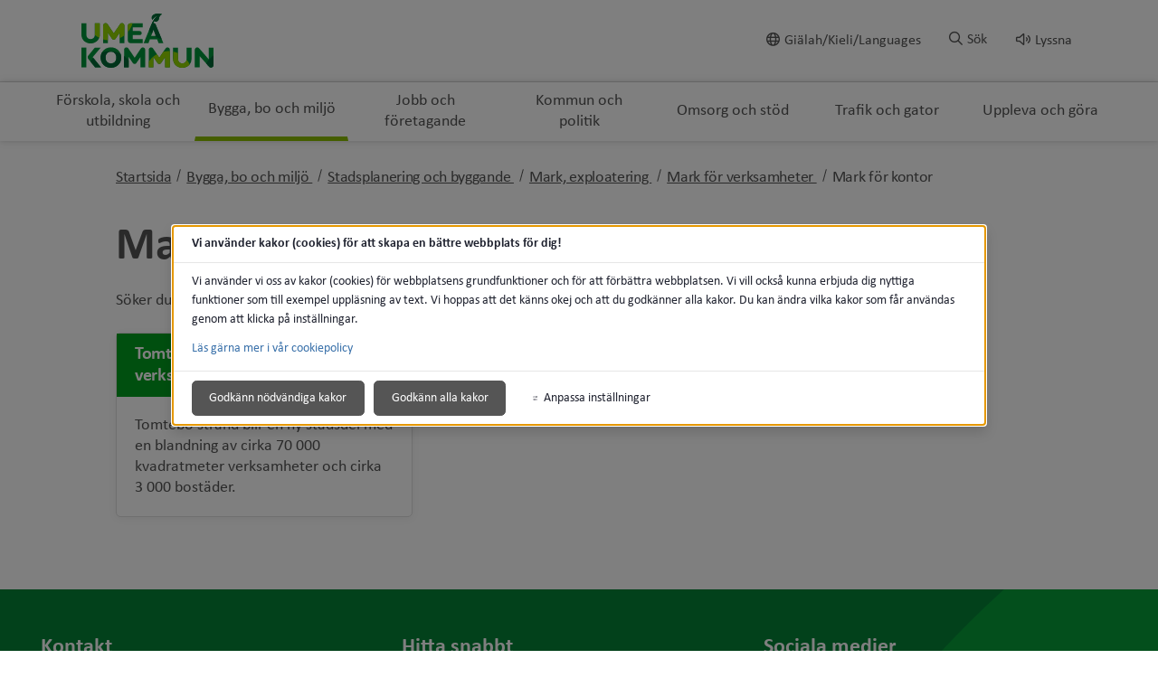

--- FILE ---
content_type: text/html;charset=UTF-8
request_url: https://www.umea.se/byggaboochmiljo/stadsplaneringochbyggande/markexploatering/markforverksamheter/markforkontor.4.7d7d901172bb372c5d976.html
body_size: 13867
content:
<!DOCTYPE html>
<html lang="sv" class="sv-no-js sv-template-genomgangssida">
<head>
      <meta charset="UTF-8">
      <script nonce="a3e26d70-dd21-11f0-a12d-c391fc2badf3">(function(c){c.add('sv-js');c.remove('sv-no-js');})(document.documentElement.classList)</script>
   <title>Mark för kontor - Umeå kommun</title>
         <link rel="preload" href="/sitevision/system-resource/87007a797b90a9526e80701474fe1ea15c6cb87eab6670f948e106bea6d026e9/js/jquery.js" as="script">
   <link rel="preload" href="/sitevision/system-resource/87007a797b90a9526e80701474fe1ea15c6cb87eab6670f948e106bea6d026e9/envision/envision.js" as="script">
   <link rel="preload" href="/sitevision/system-resource/87007a797b90a9526e80701474fe1ea15c6cb87eab6670f948e106bea6d026e9/js/utils.js" as="script">
   <link rel="preload" href="/sitevision/system-resource/87007a797b90a9526e80701474fe1ea15c6cb87eab6670f948e106bea6d026e9/js/portlets.js" as="script">
            <meta name="viewport" content="width=device-width, initial-scale=1, minimum-scale=1, shrink-to-fit=no">
         <meta name="dcterms.identifier" content="https://www.umea.se">
   <meta name="dcterms.language" content="sv">
   <meta name="dcterms.format" content="text/html">
   <meta name="dcterms.type" content="text">
               <link rel="stylesheet" type="text/css" href="/2.6fa619ad16f3087d4d517b2c/1764037607140/sitevision-responsive-grids.css">
         <link rel="stylesheet" type="text/css" href="/2.6fa619ad16f3087d4d517b2c/1764037669638/sitevision-spacing.css">
      
      <link rel="stylesheet" type="text/css" href="/2.6fa619ad16f3087d4d517b2c/auto/1766168302835/SiteVision.css">
      <link rel="stylesheet" type="text/css" href="/2.6fa619ad16f3087d4d517b2c/7390/2151/print/SiteVision.css">
   <link rel="stylesheet" type="text/css" href="/sitevision/system-resource/87007a797b90a9526e80701474fe1ea15c6cb87eab6670f948e106bea6d026e9/css/portlets.css">
   <link rel="stylesheet" type="text/css" href="/sitevision/system-resource/87007a797b90a9526e80701474fe1ea15c6cb87eab6670f948e106bea6d026e9/envision/envision.css">

         <link rel="stylesheet" type="text/css" href="/2.6fa619ad16f3087d4d517b2c/91.6749c6431748f66265b9f4/1764037695129/0/sv-template-asset.css">
                  <link rel="stylesheet" type="text/css" href="/webapp-resource/4.7d7d901172bb372c5d976/360.2e56573819ab3afdd4628a10/1765906042274/webapp-assets.css">
      <link rel="stylesheet" type="text/css" href="/webapp-resource/4.7d7d901172bb372c5d976/360.6fa619ad16f3087d4d517b39/1583220627035/webapp-assets.css">
         
            <script nonce="a3e26d70-dd21-11f0-a12d-c391fc2badf3">!function(t,e){t=t||"docReady",e=e||window;var n=[],o=!1,c=!1;function d(){if(!o){o=!0;for(var t=0;t<n.length;t++)try{n[t].fn.call(window,n[t].ctx)}catch(t){console&&console.error(t)}n=[]}}function a(){"complete"===document.readyState&&d()}e[t]=function(t,e){if("function"!=typeof t)throw new TypeError("callback for docReady(fn) must be a function");o?setTimeout(function(){t(e)},1):(n.push({fn:t,ctx:e}),"complete"===document.readyState?setTimeout(d,1):c||(document.addEventListener?(document.addEventListener("DOMContentLoaded",d,!1),window.addEventListener("load",d,!1)):(document.attachEvent("onreadystatechange",a),window.attachEvent("onload",d)),c=!0))}}("svDocReady",window);</script>
               <script src="/2.6fa619ad16f3087d4d517b2c/91.6749c6431748f66265b9f4/1764037695151/HEAD/0/sv-template-asset.js"></script>
            

<link href="/images/18.7d7d901172bb372c5d2d29/1614800798270/favicon.ico" rel="shortcut icon" type="image/x-icon">
      <meta name="theme-color" content="#58aac8">
      




<meta name="description"					content='Om du söker mark för att etablera kontor kan du läsa mer om respektive etableringsområde här. '>
<meta name="keywords"   					content=''>

<!-- Twitter -->
<meta name="twitter:card" 				content="summary_large_image">
<meta name="twitter:title" 				content='Mark för kontor'>
<meta name="twitter:description" 	content='Om du söker mark för att etablera kontor kan du läsa mer om respektive etableringsområde här. ' >
<meta name="twitter:image" 				content=''>

<!-- Facebook -->
<meta property="og:title"         content='Mark för kontor'>
<meta property="og:description"   content='Om du söker mark för att etablera kontor kan du läsa mer om respektive etableringsområde här. '>
<meta property="og:image"         content=''>

      <noscript>
	<link rel="stylesheet" type="text/css" href="/webdav/files/System/css/noscript.css">
</noscript>
      <script type="text/javascript">
window.rsConf = {general: {usePost: true}};
</script>
      <script>
let vizzitId = 'vizzit';
   
document.addEventListener('sv-cookie-consent', (e) => {  
   if (e.detail.cookieIdentifiers.includes(vizzitId)) {
      $vizzit.cookie.set();
   }
});
    
</script>
      
<link rel="canonical" href="https://www.umea.se/byggaboochmiljo/stadsplaneringochbyggande/markexploatering/markforverksamheter/markforkontor.4.7d7d901172bb372c5d976.html">
               <script nonce="a3e26d70-dd21-11f0-a12d-c391fc2badf3">
      window.sv = window.sv || {};
      sv.UNSAFE_MAY_CHANGE_AT_ANY_GIVEN_TIME_webAppExternals = {};
      sv.PageContext = {
      pageId: '4.7d7d901172bb372c5d976',
      siteId: '2.6fa619ad16f3087d4d517b2c',
      userIdentityId: '',
      userIdentityReadTimeout: 0,
      userLocale: 'sv',
      dev: false,
      csrfToken: '',
      html5: true,
      useServerSideEvents: false,
      nodeIsReadOnly: false
      };
   </script>
               <script nonce="a3e26d70-dd21-11f0-a12d-c391fc2badf3">!function(){"use strict";var t,n={},e={},i={};function r(t){return n[t]=n[t]||{instances:[],modules:{},bundle:{}},n[t]}document.querySelector("html").classList.add("js");var s={registerBootstrapData:function(t,n,i,r,s){var a,o=e[t];o||(o=e[t]={}),(a=o[i])||(a=o[i]={}),a[n]={subComponents:r,options:s}},registerInitialState:function(t,n){i[t]=n},registerApp:function(n){var e=n.applicationId,i=r(e);if(t){var s={};s[e]=i,s[e].instances=[n],t.start(s)}else i.instances.push(n)},registerModule:function(t){r(t.applicationId).modules[t.path]=t},registerBundle:function(t){r(t.applicationId).bundle=t.bundle},getRegistry:function(){return n},setAppStarter:function(n){t=n},getBootstrapData:function(t){return e[t]},getInitialState:function(t){return i[t]}};window.AppRegistry=s}();</script>
         </head>
<body class=" sv-responsive sv-theme-grundtema-umease env-m-around--0">
<div id="svid10_6fa619ad16f3087d4d517e58" class="sv-layout"><div class="sv-custom-module sv-vizzit-integration-0-0-5 sv-skip-spacer sv-template-portlet
" id="svid12_757c2ac917c96341cb61e2b"><div id="Vizzitintegration"><!-- Vizzit integration --></div><div data-cid="7f4ede92-ca93-d0df-6b66-ea959625ec86"><script>
  $vizzit$ = typeof $vizzit$ != "undefined" ? $vizzit$ : {};
  $vizzit$ = {
    keys: $vizzit$.keys || {},
    config: $vizzit$.config || {},
    client: $vizzit$.client || {},
    endpoint: $vizzit$.endpoint || {},
    page: $vizzit$.page || {},
  };
</script>

<script>
  $vizzit$.keys.public = '47WvdPrMxwdpWgu4SrMLg9RfbX9iyWksTMgP33iDqjc=';
  $vizzit$.keys.private = '';
  $vizzit$.config.cookie = true;
  $vizzit$.config.cookie_auto = false;
  $vizzit$.config.tag = true;
  $vizzit$.config.tagman = true;
  $vizzit$.config.username_tag = true;
  $vizzit$.config.anonymize_ip = false;
  $vizzit$.config.ajax = false;
  $vizzit$.config.automatic_login = true;
  $vizzit$.page.id = sv.PageContext.pageId || null;

  $vizzit$.client.plugin = {
    enabled: true,
    sitevision: {
      enabled: true
    }
  };
</script>




<script>
  var inEditMode = false;
  var editingPage = window.parent.document.querySelectorAll("[data-view-type='page']").length;

  if (inEditMode && editingPage)
    $vizzit$.client.plugin.sitevision.edit_mode = true;
</script>




<script src="/webapp-files/4.7d7d901172bb372c5d976/360.c0155ee182c49336f011c51/1661343329909/vizzit.integration.js"></script>


<script>
  $vizzit$.integration.run();
</script>

</div><script nonce="a3e26d70-dd21-11f0-a12d-c391fc2badf3">AppRegistry.registerBootstrapData('12.757c2ac917c96341cb61e2b','7f4ede92-ca93-d0df-6b66-ea959625ec86','main',[],undefined);</script><script nonce="a3e26d70-dd21-11f0-a12d-c391fc2badf3">AppRegistry.registerInitialState('12.757c2ac917c96341cb61e2b',{"settings":{"enable_vizzit_btn":true,"endpoint":{"integration":""},"custom_integration_endpoint":false,"dsid":"settings","disable_auto_integration":false,"keys":{"private":"","public":"47WvdPrMxwdpWgu4SrMLg9RfbX9iyWksTMgP33iDqjc="},"dstimestamp":1675713331394,"config":{"cookie":true,"automatic_login":true,"cookie_auto":false,"tagman":true,"tag":true,"username_tag":true,"ajax":false,"anonymize_ip":false},"client":{"username":null}},"inEditMode":false,"route":"/"});</script>
<script nonce="a3e26d70-dd21-11f0-a12d-c391fc2badf3">AppRegistry.registerApp({applicationId:'vizzit-integration-0.0.5|0.0.5',htmlElementId:'svid12_757c2ac917c96341cb61e2b',route:'/',portletId:'12.757c2ac917c96341cb61e2b',locale:'sv',defaultLocale:'en',webAppId:'vizzit-integration-0.0.5',webAppVersion:'0.0.5',webAppAopId:'360.c0155ee182c49336f011c51',webAppImportTime:'1661343329909',requiredLibs:{},childComponentStateExtractionStrategy:'BY_ID'});</script></div>
<div class="sv-script-portlet sv-portlet sv-template-portlet
" id="svid12_6749c6431748f66265b35"><div id="CSSSkript"><!-- CSS - Skript --></div></div>
<div id="svid94_6fa619ad16f3087d4d517cb4"><header class="sv-vertical sv-layout sv-skip-spacer sv-template-layout" id="svid10_6fa619ad16f3087d4d5180a6"><div class="sv-vertical sv-layout sol-hide-xs sol-hide-sm sol-hide-md sv-skip-spacer sv-template-layout" id="svid10_6fa619ad16f3087d4d5180b4"><div class="sv-script-portlet sv-portlet sv-skip-spacer sv-template-portlet
" id="svid12_6fa619ad16f3087d4d518225"><div id="KrismeddelandeSkript"><!-- Krismeddelande - Skript --></div>
<script>
	window.svDocReady(function () {
	  var config = {
	    key: 'solCrisisTimestamp',
	    crisisElemSelector: '.sol-crisis-container'
	  };

	  var crisisElem = $svjq(config.crisisElemSelector);
	  var crisisDate = crisisElem.attr('data-time');

	  var saveTimestamp = function (timestamp) {
	    sessionStorage.setItem(config.key, timestamp);
	  };

	  var readTimestamp = function () {
	    try {
	      return Number(sessionStorage.getItem(config.key));
	    } catch (e) {
	      return 0;
	    }
  };

	  var clearTimeStamp = function () {
	    sessionStorage.removeItem(config.key);
	  };

	  var showMsg = function () {
	    if (crisisDate > readTimestamp()) {
	      clearTimeStamp();
	      crisisElem.show();
	    }
	  };

	  $svjq('.sol-js-close-crisis').click(function () {
	    crisisElem.css('margin-top', '-' + crisisElem.outerHeight() + 'px');
	    saveTimestamp(crisisDate);
	    setTimeout(function () {
	      crisisElem.hide();
	    }, 200);
	  });
	  showMsg();
	});
</script>
</div>
<div class="sv-html-portlet sv-portlet sv-template-portlet
" id="svid12_6fa619ad16f3087d4d518227"><div id="NoScriptmeddelandeHTML"><!-- NoScript meddelande - HTML --></div><noscript>
<div class="sol-crisis-container sol-no-script">
		<div class="sv-grid-main sv-fluid-grid">
			<div class="sv-row sol-md-row">				
				<i class="fa fa-warning"></i>
				<div class="sol-crisis-message">
					<span class="sol-crisis-message-title">JavaScript inaktiverat</span>
					<p class="sol-crisis-message-desc font-normal">Många funktioner på webbplatsen kräver att man har JavaScript aktiverat. Vi kan inte ansvara för användarupplevelsen.</p>
					
				</div>				
			</div>
		</div>		
	</div>
</noscript></div>
</div>
<div class="sv-vertical sv-layout sol-hide-lg sol-hide-xl sv-template-layout" id="svid10_6fa619ad16f3087d4d517ec5"><div class="sv-script-portlet sv-portlet sv-skip-spacer sv-template-portlet
" id="svid12_6fa619ad16f3087d4d518ad4"><div id="KrismeddelandeSkript-0"><!-- Krismeddelande - Skript --></div>
<script>
	window.svDocReady(function () {
	  var config = {
	    key: 'solCrisisTimestamp',
	    crisisElemSelector: '.sol-crisis-container'
	  };

	  var crisisElem = $svjq(config.crisisElemSelector);
	  var crisisDate = crisisElem.attr('data-time');

	  var saveTimestamp = function (timestamp) {
	    sessionStorage.setItem(config.key, timestamp);
	  };

	  var readTimestamp = function () {
	    try {
	      return Number(sessionStorage.getItem(config.key));
	    } catch (e) {
	      return 0;
	    }
  };

	  var clearTimeStamp = function () {
	    sessionStorage.removeItem(config.key);
	  };

	  var showMsg = function () {
	    if (crisisDate > readTimestamp()) {
	      clearTimeStamp();
	      crisisElem.show();
	    }
	  };

	  $svjq('.sol-js-close-crisis').click(function () {
	    crisisElem.css('margin-top', '-' + crisisElem.outerHeight() + 'px');
	    saveTimestamp(crisisDate);
	    setTimeout(function () {
	      crisisElem.hide();
	    }, 200);
	  });
	  showMsg();
	});
</script>
</div>
<div class="sv-html-portlet sv-portlet sv-template-portlet
" id="svid12_6fa619ad16f3087d4d518ad6"><div id="NoScriptmeddelandeHTML-0"><!-- NoScript meddelande - HTML --></div><noscript>
<div class="sol-crisis-container sol-no-script">
		<div class="sv-grid-main sv-fluid-grid">
			<div class="sv-row sol-md-row">				
				<i class="fa fa-warning"></i>
				<div class="sol-crisis-message">
					<span class="sol-crisis-message-title">JavaScript inaktiverat</span>
					<p class="sol-crisis-message-desc font-normal">Många funktioner på webbplatsen kräver att man har JavaScript aktiverat. Vi kan inte ansvara för användarupplevelsen.</p>
					
				</div>				
			</div>
		</div>		
	</div>
</noscript></div>
</div>
<div class="sv-vertical sv-layout sv-template-layout" id="svid10_3062064417f8b79793830de"><div class="sv-vertical sv-layout sv-skip-spacer sv-template-layout" id="svid93_3062064417f8b79793830e2"><div class="sv-vertical sv-layout sol-top sv-skip-spacer sv-template-layout" id="svid10_6fa619ad16f3087d4d5182c3"><div class="sv-fluid-grid sv-grid-main sv-layout sv-skip-spacer sv-template-layout" id="svid10_6fa619ad16f3087d4d518dc3"><div class="sv-script-portlet sv-portlet sv-skip-spacer sv-template-portlet
" id="svid12_6fa619ad16f3087d4d51972b"><div id="ToolmenuSkript"><!-- Tool menu - Skript --></div><a class="sol-top-logo" href=/2.6fa619ad16f3087d4d517b2c.html title="Startsida" accesskey="1" aria-label="Gå till startsidan"><img alt="Umeå kommun" src=/images/18.533ba3d3171b940e9003ed/1589739867199/logo.svg/></a>
<nav class="sol-tool-nav sol-clearfix" aria-label="Verktygsmeny">
	<a class="sol-to-content sol-tool-nav-item" href="#page_content" accesskey="s">Till innehållet</a>
  <ul>
  	        <li class="sol-tool-nav-item">
         <a href="/kommunochpolitik/languages.4.1c16b00a1742340e02e1dd1.html">
           <i class="far fa-globe" aria-hidden="true"></i>Giälah/Kieli/Languages
         </a>
       </li>
            <li class="sol-tool-nav-item">
      <button id="sol-top-toggle-search" class="sol-js-toggle-search" aria-controls="sol-top-search" aria-expanded="false" accesskey="4"><i class="far fa-search" aria-hidden="true"></i><span>Sök</span></button>
    </li>
    <li class="sol-tool-nav-item">
      <a id="speaklink" accesskey="k">
        <i class="far fa-volume" aria-hidden="true"></i>Lyssna
      </a>
    </li>	
  </ul>
</nav>
<script>

	window.svDocReady(function () {
	// Sök
  $svjq('header .sol-top-search').attr('aria-hidden', 'true');
  $svjq('.sol-js-toggle-search').click(function () {
    var buttonText = $svjq(this).find('span');
    var buttonIcon = $svjq(this).find('i');

    $svjq(buttonText).text($svjq(buttonText).text() === 'Sök' ? 'Stäng sök' : 'Sök');
    $svjq(buttonIcon).toggleClass('fa-times');

    var header = $svjq('header');
    var topSearchElem = header.find('.sol-top-search');
    if (topSearchElem.hasClass('sol-active')) {
      setTimeout(function () {
        topSearchElem.hide();
      }, 200);
    } else {
      topSearchElem.show();
    }
    setTimeout(function () {
      topSearchElem.toggleClass('sol-active').toggleAttr('aria-hidden', 'false', 'true');
      topSearchElem.find('input[type=search]').focus();
    }, 1);
  });

  $svjq('.sol-top-search-close').click(function () {
    var searchButton = document.querySelector('#sol-top-toggle-search');
    searchButton.setAttribute('aria-expanded', 'false');
  });

  // Readspeaker
  $svjq('.sol-js-toggle-readspeaker').click(function () {
    $svjq('.sv-readspeaker_expandingplayer-portlet a').click();
  });
  $svjq('body').on('click', '.rsbtn_closer', function () {
    $svjq('.sol-js-toggle-readspeaker').attr('aria-expanded', 'false');
  });

  // Generiskt
  $svjq('html').click(function () {
    $svjq('.sol-tool-nav .sol-tool-nav-box').fadeOut(200).attr('aria-hidden', 'true');
    $svjq('.sol-tool-nav-item > button').attr('aria-expanded', 'false');
  });
  $svjq('.sol-tool-nav-item').click(function (event) {
    event.stopPropagation();
  });
  $svjq('.sol-tool-nav-item > button').click(function () {
    $svjq(this).toggleAttr('aria-expanded', 'true', 'false');
  });
});
</script>

</div>
<div class="sv-custom-module sv-Actionknapp2 sv-visible-sv-bp-xl sv-visible-sv-bp-lg sv-visible-sv-bp-md sol-hide-xs sol-hide-sm sol-hide-md sol-hide-button sv-template-portlet
" id="svid12_1f75676f19a238051985484b"><div id="Actionknapp"><!-- Actionknapp --></div><div data-cid="feb1b6e3-e282-0fba-4bf9-3ac5ee329a75"><div class="sol-action-link" data-clickable-element>
  <a href="https://umeabad.goactivebooking.com/" class="sol-action-link--blue"  > 
    Boka
    
  </a>
</div>
</div><script nonce="a3e26d70-dd21-11f0-a12d-c391fc2badf3">AppRegistry.registerBootstrapData('12.1f75676f19a238051985484b','feb1b6e3-e282-0fba-4bf9-3ac5ee329a75','main',[],undefined);</script><script nonce="a3e26d70-dd21-11f0-a12d-c391fc2badf3">AppRegistry.registerInitialState('12.1f75676f19a238051985484b',{"text":"Boka","link":{"type":"external","newWindow":false,"value":"https://umeabad.goactivebooking.com/"},"color":"blue","route":"/"});</script>
<script nonce="a3e26d70-dd21-11f0-a12d-c391fc2badf3">AppRegistry.registerApp({applicationId:'Actionknapp2|1.0.3',htmlElementId:'svid12_1f75676f19a238051985484b',route:'/',portletId:'12.1f75676f19a238051985484b',locale:'sv',defaultLocale:'en',webAppId:'Actionknapp2',webAppVersion:'1.0.3',webAppAopId:'360.39c63b1d18db769ad77a019a',webAppImportTime:'1709213059584',requiredLibs:{},childComponentStateExtractionStrategy:'BY_ID'});</script></div>
</div>
</div>
</div>
</div>
<div class="sv-vertical sv-layout sv-template-layout" id="svid10_6fa619ad16f3087d4d5183f2"><div class="sv-vertical sv-layout sv-skip-spacer sv-template-layout" id="svid93_3062064417f8b7979383108"><div class="sv-searchform-portlet sv-portlet sv-skip-spacer sv-template-portlet
" id="svid12_6fa619ad16f3087d4d517e2f"><div id="Sokruta"><!-- Sökruta --></div>

                                                                                                             
<script nonce="a3e26d70-dd21-11f0-a12d-c391fc2badf3">
svDocReady(function() {
   // Queries server for a suggestion list and shows it below the search field
   $svjq("#search12_6fa619ad16f3087d4d517e2f").svAutoComplete({
      source: "/4.7d7d901172bb372c5d976/12.6fa619ad16f3087d4d517e2f.json?state=autoComplete",
      minLength: 2,
      delay: 200,
      selectedValueContainerId: "search12_6fa619ad16f3087d4d517e2fselectedState"
   });
   // Backwards compatibility for custom templates
   $svjq("#search12_6fa619ad16f3087d4d517e2f").on('focusin', function() {
      if ($svjq("#search12_6fa619ad16f3087d4d517e2f").val() == "Ange sökord") {
         $svjq("#search12_6fa619ad16f3087d4d517e2f").val("");
         return false;
      }
   });
   // Submit, blocks empty and placeholder queries
   $svjq("#search12_6fa619ad16f3087d4d517e2fbutton").on('click', function() {
      const qry = $svjq("#search12_6fa619ad16f3087d4d517e2f").val();
      if (qry == "" || qry == "Ange sökord") {
         return false;
      }
   });
   // Invokes the search button if user presses the enter key (needed in IE)
   $svjq("#search12_6fa619ad16f3087d4d517e2f").on('keypress', function(e) {
      if (e.which == 13) {
         $svjq("#search12_6fa619ad16f3087d4d517e2fbutton").trigger('focus').trigger('click');
         return false;
      }
   });
});
</script>


   



<div id="sol-top-search" class="sol-top-search">
   <form method="get" action="/ovrigt/sok.4.6fa619ad16f3087d4d517d09.html" class="sol-top-search-field sol-no-margin">
      <div role="search">
         <label for="search12_6fa619ad16f3087d4d517e2f" class="sr-only">Sök på webbplatsen</label>
         <input id="search12_6fa619ad16f3087d4d517e2f"
               type="search"
               name="query"
               value=""
               autocomplete="off"
                                             data-aria-owns="search12_6fa619ad16f3087d4d517e2flistbox"
                  aria-label="Sök på webbplatsen"
                  aria-haspopup="listbox"
                  aria-autocomplete="both"
                              placeholder="Ange sökord"
                     />
                     <button id="search12_6fa619ad16f3087d4d517e2fbutton" type="submit" class="font-normal sv-vamiddle" name="submitButton" value="Sök på webbplatsen">
            <i class="fal fa-search"></i>
            Sök
            </button>
               </div>
         </form>
</div>
</div>
</div>
</div>
<div class="sv-vertical sv-layout sol-bottom sv-template-layout" id="svid10_6fa619ad16f3087d4d518728"><div class="sv-fluid-grid sv-grid-main sv-layout sv-skip-spacer sv-template-layout" id="svid10_6fa619ad16f3087d4d518daf"><div class="sv-jcrmenu-portlet sv-portlet sv-skip-spacer sv-template-portlet
" id="svid12_7d7d901172bb372c5d33f"><div id="Meny"><!-- Meny --></div>                     
                     
         
                  

      <nav class="sol-top-nav" aria-label="Toppmeny">
      <ul>
                  	         
                     
         
         		<li>
                  <a href="/forskolaskolaochutbildning.4.1c16b00a1742340e02ea20.html" title="Förskola, skola och utbildning" class="sol-top-nav-item "  >
                  	Förskola, skola och utbildning
                  </a>
               </li>      
                              	         
                     
         
         		<li>
                  <a href="/byggaboochmiljo.4.1c16b00a1742340e02ea2a.html" title="Bygga, bo och miljö" class="sol-top-nav-item  sol-active "  >
                  	Bygga, bo och miljö
                  </a>
               </li>      
                              	         
                     
         
         		<li>
                  <a href="/jobbochforetagande.4.1c16b00a1742340e02ea3e.html" title="Jobb och företagande" class="sol-top-nav-item "  >
                  	Jobb och företagande
                  </a>
               </li>      
                              	         
                     
         
         		<li>
                  <a href="/kommunochpolitik.4.1c16b00a1742340e02ea34.html" title="Kommun och politik" class="sol-top-nav-item "  >
                  	Kommun och politik
                  </a>
               </li>      
                              	         
                     
         
         		<li>
                  <a href="/omsorgochstod.4.1c16b00a1742340e02ea48.html" title="Omsorg och stöd" class="sol-top-nav-item "  >
                  	Omsorg och stöd
                  </a>
               </li>      
                              	         
                     
         
         		<li>
                  <a href="/trafikochgator.4.1c16b00a1742340e02ea52.html" title="Trafik och gator" class="sol-top-nav-item "  >
                  	Trafik och gator
                  </a>
               </li>      
                              	         
                     
         
         		<li>
                  <a href="/upplevaochgora.4.1c16b00a1742340e02ea5c.html" title="Uppleva och göra" class="sol-top-nav-item "  >
                  	Uppleva och göra
                  </a>
               </li>      
                           </ul>   
      </nav>
   </div>
</div>
</div>
<div class="sv-vertical sv-layout sol-hide-lg sol-hide-xl sol-mobile-header sv-template-layout" id="svid10_56905b6818112a0baae1595"><div class="sv-script-portlet sv-portlet sv-skip-spacer sv-template-portlet
" id="svid12_6749c6431748f66265bbc5"><div id="LogoSkript"><!-- Logo - Skript --></div><div>
   <a href=/2.6fa619ad16f3087d4d517b2c.html>
      <img class="sol-mobile-logo" src=/images/18.533ba3d3171b940e9003ed/1589739867199/logo.svg alt="Logotyp">
   </a>
</div>
</div>
<div class="sv-custom-module sv-Actionknapp2 sv-visible-sv-bp-sm sv-visible-sv-bp-xs sol-hide-button sv-template-portlet
" id="svid12_1f75676f19a23805198547d2"><div id="Actionknapp-0"><!-- Actionknapp --></div><div data-cid="7f281ccf-5f30-8469-e576-c8abeb5cf1e6"><div class="sol-action-link" data-clickable-element>
  <a href="https://umeabad.goactivebooking.com/" class="sol-action-link--blue"  > 
    Boka
    
  </a>
</div>
</div><script nonce="a3e26d70-dd21-11f0-a12d-c391fc2badf3">AppRegistry.registerBootstrapData('12.1f75676f19a23805198547d2','7f281ccf-5f30-8469-e576-c8abeb5cf1e6','main',[],undefined);</script><script nonce="a3e26d70-dd21-11f0-a12d-c391fc2badf3">AppRegistry.registerInitialState('12.1f75676f19a23805198547d2',{"text":"Boka","link":{"type":"external","newWindow":false,"value":"https://umeabad.goactivebooking.com/"},"color":"blue","route":"/"});</script>
<script nonce="a3e26d70-dd21-11f0-a12d-c391fc2badf3">AppRegistry.registerApp({applicationId:'Actionknapp2|1.0.3',htmlElementId:'svid12_1f75676f19a23805198547d2',route:'/',portletId:'12.1f75676f19a23805198547d2',locale:'sv',defaultLocale:'en',webAppId:'Actionknapp2',webAppVersion:'1.0.3',webAppAopId:'360.39c63b1d18db769ad77a019a',webAppImportTime:'1709213059584',requiredLibs:{},childComponentStateExtractionStrategy:'BY_ID'});</script></div>
<div class="sv-custom-module sv-se-soleilit-treeMenu sv-template-portlet
" id="svid12_6fa619ad16f3087d4d517be0"><div id="MobilmenyTradmeny"><!-- Mobilmeny - Trädmeny --></div>
<!-- Generated by WebappUtil.renderApp() -->
<div data-portlet-id="12_6fa619ad16f3087d4d517be0">



<a class="sol-menu-toggle-button " href="?open.12.6fa619ad16f3087d4d517be0=true">
  
  <span class="sol-hamburger ">
    <span class="sol-hamburger__top"></span>
    <span class="sol-hamburger__middle"></span>
    <span class="sol-hamburger__bottom"></span>
  </span>
  
  Meny
</a>


</div>
<script>
  function renderApp12_6fa619ad16f3087d4d517be0() {
    Soleil.webapps['TreeMenu'].render('TreeMenu', '[data-portlet-id="12_6fa619ad16f3087d4d517be0"]', {"items":[{"level":1,"id":"4.1c16b00a1742340e02ea20","displayName":"Förskola, skola och utbildning","uri":"/forskolaskolaochutbildning.4.1c16b00a1742340e02ea20.html","hasChildren":true,"isCurrent":false,"isExpanded":false,"nodeType":"sv:page","children":[]},{"level":1,"id":"4.1c16b00a1742340e02ea2a","displayName":"Bygga, bo och miljö","uri":"/byggaboochmiljo.4.1c16b00a1742340e02ea2a.html","hasChildren":true,"isCurrent":false,"isExpanded":true,"nodeType":"sv:page","children":[{"level":2,"id":"4.88db09b1724ee319ca253","displayName":"Samhällsutveckling och hållbarhet","uri":"/byggaboochmiljo/samhallsutvecklingochhallbarhet.4.88db09b1724ee319ca253.html","hasChildren":true,"isCurrent":false,"isExpanded":false,"nodeType":"sv:page","children":[]},{"level":2,"id":"4.88db09b1724ee319ca2b7","displayName":"Bygga nytt, ändra eller riva","uri":"/byggaboochmiljo/bygganyttandraellerriva.4.88db09b1724ee319ca2b7.html","hasChildren":true,"isCurrent":false,"isExpanded":false,"nodeType":"sv:page","children":[]},{"level":2,"id":"4.88db09b1724ee319ca291","displayName":"Bostäder","uri":"/byggaboochmiljo/bostader.4.88db09b1724ee319ca291.html","hasChildren":true,"isCurrent":false,"isExpanded":false,"nodeType":"sv:page","children":[]},{"level":2,"id":"4.7d7d901172bb372c5d15b","displayName":"Boendemiljö, buller och luftkvalitet","uri":"/byggaboochmiljo/boendemiljobullerochluftkvalitet.4.7d7d901172bb372c5d15b.html","hasChildren":true,"isCurrent":false,"isExpanded":false,"nodeType":"sv:page","children":[]},{"level":2,"id":"4.7d7d901172bb372c5d1a1","displayName":"Avfall och återvinning","uri":"/byggaboochmiljo/avfallochatervinning.4.7d7d901172bb372c5d1a1.html","hasChildren":true,"isCurrent":false,"isExpanded":false,"nodeType":"sv:page","children":[]},{"level":2,"id":"4.27a2de8b172da059ace53","displayName":"Kemikalier, miljöfarlig verksamhet","uri":"/byggaboochmiljo/kemikaliermiljofarligverksamhet.4.27a2de8b172da059ace53.html","hasChildren":true,"isCurrent":false,"isExpanded":false,"nodeType":"sv:page","children":[]},{"level":2,"id":"4.88db09b1724ee319ca2e6","displayName":"Lantmäteri, kartor och mätning","uri":"/byggaboochmiljo/lantmaterikartorochmatning.4.88db09b1724ee319ca2e6.html","hasChildren":true,"isCurrent":false,"isExpanded":false,"nodeType":"sv:page","children":[]},{"level":2,"id":"4.27a2de8b172da059ace47","displayName":"Vatten och avlopp","uri":"/byggaboochmiljo/vattenochavlopp.4.27a2de8b172da059ace47.html","hasChildren":true,"isCurrent":false,"isExpanded":false,"nodeType":"sv:page","children":[]},{"level":2,"id":"4.7d7d901172bb372c5d4","displayName":"Brandskydd och förebygga olycka","uri":"/byggaboochmiljo/brandskyddochforebyggaolycka.4.7d7d901172bb372c5d4.html","hasChildren":true,"isCurrent":false,"isExpanded":false,"nodeType":"sv:page","children":[]},{"level":2,"id":"4.88db09b1724ee319ca1ad","displayName":"Energi och uppvärmning","uri":"/byggaboochmiljo/energiochuppvarmning.4.88db09b1724ee319ca1ad.html","hasChildren":true,"isCurrent":false,"isExpanded":false,"nodeType":"sv:page","children":[]},{"level":2,"id":"4.5bc0956b1719ab0ae7f366","displayName":"Djur","uri":"/byggaboochmiljo/djur.4.5bc0956b1719ab0ae7f366.html","hasChildren":true,"isCurrent":false,"isExpanded":false,"nodeType":"sv:page","children":[]},{"level":2,"id":"4.88db09b1724ee319caa4","displayName":"Naturvård, parker","uri":"/byggaboochmiljo/naturvardparker.4.88db09b1724ee319caa4.html","hasChildren":true,"isCurrent":false,"isExpanded":false,"nodeType":"sv:page","children":[]},{"level":2,"id":"4.88db09b1724ee319ca2f2","displayName":"Översiktsplan och detaljplaner","uri":"/byggaboochmiljo/oversiktsplanochdetaljplaner.4.88db09b1724ee319ca2f2.html","hasChildren":true,"isCurrent":false,"isExpanded":false,"nodeType":"sv:page","children":[]},{"level":2,"id":"4.88db09b1724ee319cac8","displayName":"Stadsplanering och byggande","uri":"/byggaboochmiljo/stadsplaneringochbyggande.4.88db09b1724ee319cac8.html","hasChildren":true,"isCurrent":false,"isExpanded":true,"nodeType":"sv:page","children":[{"level":3,"id":"4.88db09b1724ee319ca2fe","displayName":"Detaljplaner och områdesbestämmelser","uri":"/byggaboochmiljo/oversiktsplanochdetaljplaner/detaljplanerochomradesbestammelser.4.88db09b1724ee319ca2fe.html","hasChildren":true,"isCurrent":false,"isExpanded":false,"nodeType":"sv:page"},{"level":3,"id":"4.6749c6431748f66265b1bc2","displayName":"Gestaltningen av Umeå","uri":"/byggaboochmiljo/stadsplaneringochbyggande/gestaltningenavumea.4.6749c6431748f66265b1bc2.html","hasChildren":true,"isCurrent":false,"isExpanded":false,"nodeType":"sv:page","children":[]},{"level":3,"id":"4.88db09b1724ee319ca2ab","displayName":"Mark, exploatering","uri":"/byggaboochmiljo/stadsplaneringochbyggande/markexploatering.4.88db09b1724ee319ca2ab.html","hasChildren":true,"isCurrent":false,"isExpanded":true,"nodeType":"sv:page","children":[{"level":4,"id":"4.2bd9ced91726ea4d7b42b4","displayName":"Mark för villor","uri":"/byggaboochmiljo/stadsplaneringochbyggande/markexploatering/markforvillor.4.2bd9ced91726ea4d7b42b4.html","hasChildren":true,"isCurrent":false,"isExpanded":false,"nodeType":"sv:page","children":[]},{"level":4,"id":"4.2bd9ced91726ea4d7b42c0","displayName":"Mark för flerbostadshus","uri":"/byggaboochmiljo/stadsplaneringochbyggande/markexploatering/markforflerbostadshus.4.2bd9ced91726ea4d7b42c0.html","hasChildren":true,"isCurrent":false,"isExpanded":false,"nodeType":"sv:page","children":[]},{"level":4,"id":"4.2bd9ced91726ea4d7b42a7","displayName":"Mark för verksamheter","uri":"/byggaboochmiljo/stadsplaneringochbyggande/markexploatering/markforverksamheter.4.2bd9ced91726ea4d7b42a7.html","hasChildren":true,"isCurrent":false,"isExpanded":true,"nodeType":"sv:page","children":[{"level":5,"id":"4.7d7d901172bb372c5d7e1","displayName":"Mark för industri","uri":"/byggaboochmiljo/stadsplaneringochbyggande/markexploatering/markforverksamheter/markforindustri.4.7d7d901172bb372c5d7e1.html","hasChildren":true,"isCurrent":false,"isExpanded":false,"nodeType":"sv:page","children":[]},{"level":5,"id":"4.7d7d901172bb372c5d955","displayName":"Mark för handel","uri":"/byggaboochmiljo/stadsplaneringochbyggande/markexploatering/markforverksamheter/markforhandel.4.7d7d901172bb372c5d955.html","hasChildren":true,"isCurrent":false,"isExpanded":false,"nodeType":"sv:page","children":[]},{"level":5,"id":"4.7d7d901172bb372c5d976","displayName":"Mark för kontor","uri":"/byggaboochmiljo/stadsplaneringochbyggande/markexploatering/markforverksamheter/markforkontor.4.7d7d901172bb372c5d976.html","hasChildren":true,"isCurrent":true,"isExpanded":true,"nodeType":"sv:page","children":[{"level":6,"id":"4.64420deb18417c3fec01ae36","displayName":"Tomtebo strand verksamhetsytor","uri":"/byggaboochmiljo/stadsplaneringochbyggande/markexploatering/markforverksamheter/markforkontor/tomtebostrandverksamhetsytor.4.64420deb18417c3fec01ae36.html","hasChildren":false,"isCurrent":false,"isExpanded":false,"nodeType":"sv:page"}]},{"level":5,"id":"4.5d9221f0174f992114659c","displayName":"Från idé till köp","uri":"/byggaboochmiljo/stadsplaneringochbyggande/markexploatering/markforverksamheter/franidetillkop.4.5d9221f0174f992114659c.html","hasChildren":false,"isCurrent":false,"isExpanded":false,"nodeType":"sv:page"}]},{"level":4,"id":"4.5d9221f0174f992114649c","displayName":"Policy och riktlinjer","uri":"/byggaboochmiljo/stadsplaneringochbyggande/markexploatering/policyochriktlinjer.4.5d9221f0174f992114649c.html","hasChildren":false,"isCurrent":false,"isExpanded":false,"nodeType":"sv:page"},{"level":4,"id":"4.7d7d901172bb372c5d997","displayName":"Arrendera mark","uri":"/byggaboochmiljo/stadsplaneringochbyggande/markexploatering/arrenderamark.4.7d7d901172bb372c5d997.html","hasChildren":true,"isCurrent":false,"isExpanded":false,"nodeType":"sv:page","children":[]},{"level":4,"id":"4.7d7d901172bb372c5db0c","displayName":"Sanering av förorenad mark","uri":"/byggaboochmiljo/stadsplaneringochbyggande/markexploatering/saneringavfororenadmark.4.7d7d901172bb372c5db0c.html","hasChildren":true,"isCurrent":false,"isExpanded":false,"nodeType":"sv:page","children":[]},{"level":4,"id":"4.46c35ad318ee49b4fea8526","displayName":"I 20-skogen","uri":"/byggaboochmiljo/stadsplaneringochbyggande/markexploatering/i20skogen.4.46c35ad318ee49b4fea8526.html","hasChildren":false,"isCurrent":false,"isExpanded":false,"nodeType":"sv:page"}]},{"level":3,"id":"4.7d7d901172bb372c5d2e14","displayName":"Projekt","uri":"/byggaboochmiljo/stadsplaneringochbyggande/projekt.4.7d7d901172bb372c5d2e14.html","hasChildren":true,"isCurrent":false,"isExpanded":false,"nodeType":"sv:page","children":[]},{"level":3,"id":"4.4ff54ec174f999469c6f3","displayName":"Stadsdelar och områden","uri":"/byggaboochmiljo/stadsplaneringochbyggande/stadsdelarochomraden.4.4ff54ec174f999469c6f3.html","hasChildren":true,"isCurrent":false,"isExpanded":false,"nodeType":"sv:page","children":[]},{"level":3,"id":"4.88db09b1724ee319ca392","displayName":"Översiktsplan","uri":"/byggaboochmiljo/oversiktsplanochdetaljplaner/oversiktsplan.4.88db09b1724ee319ca392.html","hasChildren":true,"isCurrent":false,"isExpanded":false,"nodeType":"sv:page"}]},{"level":2,"id":"4.7d7d901172bb372c5d3b0f","displayName":"Hälsoskydd","uri":"/byggaboochmiljo/halsoskydd.4.7d7d901172bb372c5d3b0f.html","hasChildren":true,"isCurrent":false,"isExpanded":false,"nodeType":"sv:page","children":[]}]},{"level":1,"id":"4.1c16b00a1742340e02ea3e","displayName":"Jobb och företagande","uri":"/jobbochforetagande.4.1c16b00a1742340e02ea3e.html","hasChildren":true,"isCurrent":false,"isExpanded":false,"nodeType":"sv:page","children":[]},{"level":1,"id":"4.1c16b00a1742340e02ea34","displayName":"Kommun och politik","uri":"/kommunochpolitik.4.1c16b00a1742340e02ea34.html","hasChildren":true,"isCurrent":false,"isExpanded":false,"nodeType":"sv:page","children":[]},{"level":1,"id":"4.1c16b00a1742340e02ea48","displayName":"Omsorg och stöd","uri":"/omsorgochstod.4.1c16b00a1742340e02ea48.html","hasChildren":true,"isCurrent":false,"isExpanded":false,"nodeType":"sv:page","children":[]},{"level":1,"id":"4.1c16b00a1742340e02ea52","displayName":"Trafik och gator","uri":"/trafikochgator.4.1c16b00a1742340e02ea52.html","hasChildren":true,"isCurrent":false,"isExpanded":false,"nodeType":"sv:page","children":[]},{"level":1,"id":"4.1c16b00a1742340e02ea5c","displayName":"Uppleva och göra","uri":"/upplevaochgora.4.1c16b00a1742340e02ea5c.html","hasChildren":true,"isCurrent":false,"isExpanded":false,"nodeType":"sv:page","children":[]}],"label":"Mobilmeny","isExpandable":true,"excludeSelector":"","routes":{"items":"/appresource/4.7d7d901172bb372c5d976/12.6fa619ad16f3087d4d517be0/items"},"icons":{"minimized":"","expanded":""},"buttonTexts":{"minimized":"Meny","expanded":"Stäng"},"currentPortletId":"12.6fa619ad16f3087d4d517be0","isOpen":false,"isOffline":false});
  }  
</script>
<script src="/webapp-files/se.soleilit.treeMenu/2.0.5/client/index.js?1583220627035" async  onload="renderApp12_6fa619ad16f3087d4d517be0();"></script>

<script nonce="a3e26d70-dd21-11f0-a12d-c391fc2badf3">AppRegistry.registerApp({applicationId:'se.soleilit.treeMenu|2.0.5',htmlElementId:'svid12_6fa619ad16f3087d4d517be0',route:'/',portletId:'12.6fa619ad16f3087d4d517be0',locale:'sv',defaultLocale:'en',webAppId:'se.soleilit.treeMenu',webAppVersion:'2.0.5',webAppAopId:'360.6fa619ad16f3087d4d517b39',webAppImportTime:'1583220627035',requiredLibs:{},childComponentStateExtractionStrategy:'BY_PARENT_PROPERTY'});</script></div>
</div>
</header>
<div class="sv-vertical sv-layout sol-hide-lg sol-hide-xl sol-mobile-header sv-template-layout" id="svid10_56905b6818112a0baae1596"></div>
<div class="sv-vertical sv-layout sv-template-layout c10230"  id="svid10_6fa619ad16f3087d4d5180a5"><div id="svid94_475b215d180a74221c0122d"><main class="sv-fluid-grid sv-grid-main sv-layout sv-skip-spacer sv-template-layout" id="svid10_475b215d180a74221c0122e"><div class="sv-vertical sv-layout sol-wide-content-wrapper sol-section sol-subpage-wrapper sv-skip-spacer sv-template-layout" id="svid10_475b215d180a74221c0122f"><div class="sv-vertical sv-layout sv-skip-spacer sv-template-layout" id="svid10_475b215d180a74221c01237"><div class="sv-layout sv-skip-spacer sv-template-portlet
" id="svid30_475b215d180a74221c01230"><div id="Brodsmulor"><!-- Brödsmulor --></div><div class="sv-vertical sv-layout sol-breadcrumbs-wrapper sv-skip-spacer sv-template-layout" id="svid10_6fa619ad16f3087d4d519915"><div class="sv-script-portlet sv-portlet sv-skip-spacer sv-template-portlet
" id="svid12_6fa619ad16f3087d4d5192a7"><div id="BreadcrumbsSkript"><!-- Breadcrumbs - Skript --></div><nav aria-label="Brödsmulor">  
  <ol class="sol-breadcrumbs sol-ul">
          <li>
                	           	<a href="/2.6fa619ad16f3087d4d517b2c.html" class="sol-breadcrumbs__link" title="Startsida">Startsida</a>
                        </li>
          <li>
                  <a href="/byggaboochmiljo.4.1c16b00a1742340e02ea2a.html"
            title="Bygga, bo och miljö" 
            class="sol-breadcrumbs__link "
            >
            Bygga, bo och miljö
          </a>	
              </li>
          <li>
                  <a href="/byggaboochmiljo/stadsplaneringochbyggande.4.88db09b1724ee319cac8.html"
            title="Stadsplanering och byggande" 
            class="sol-breadcrumbs__link "
            >
            Stadsplanering och byggande
          </a>	
              </li>
          <li>
                  <a href="/byggaboochmiljo/stadsplaneringochbyggande/markexploatering.4.88db09b1724ee319ca2ab.html"
            title="Mark, exploatering" 
            class="sol-breadcrumbs__link "
            >
            Mark, exploatering
          </a>	
              </li>
          <li>
                  <a href="/byggaboochmiljo/stadsplaneringochbyggande/markexploatering/markforverksamheter.4.2bd9ced91726ea4d7b42a7.html"
            title="Mark för verksamheter" 
            class="sol-breadcrumbs__link "
            >
            Mark för verksamheter
          </a>	
              </li>
          <li>
                  <a href="/byggaboochmiljo/stadsplaneringochbyggande/markexploatering/markforverksamheter/markforkontor.4.7d7d901172bb372c5d976.html"
            title="Mark för kontor" 
            class="sol-breadcrumbs__link  sol-breadcrumbs__link--active "
             aria-current="page" >
            Mark för kontor
          </a>	
              </li>
      </ol>
</nav>
</div>
</div>
<div class="sv-html-portlet sv-portlet sv-template-portlet
" id="svid12_6fa619ad16f3087d4d51973d"><div id="AnkareinnehallHTML"><!-- Ankare innehåll - HTML --></div><div id="page_content">
   
</div></div>
</div>
</div>
<div id="svid94_6749c6431748f66265b9fd"><div class="sv-vertical sv-layout sv-skip-spacer sv-template-layout" id="svid10_6749c6431748f66265b9fe"><div id="svid94_7d7d901172bb372c5d97d" class="pagecontent sv-layout"><div id="Mitten"><!-- Mitten --></div><div class="sv-text-portlet sv-use-margins sv-skip-spacer" id="svid12_7d7d901172bb372c5d97f"><div id="Rubrik"><!-- Rubrik --></div><div class="sv-text-portlet-content"><h1 class="font-heading-1" id="h-Markforkontor">Mark för kontor</h1></div></div>
<div class="sv-text-portlet sv-use-margins" id="svid12_7d7d901172bb372c5d980"><div id="Innehall"><!-- Innehåll --></div><div class="sv-text-portlet-content"><p class="font-normal">Söker du mark för att etablera kontor för er, eller era kunders, verksamhet? Här kan du läsa mer om etableringsområden.</p></div></div>
</div></div>
</div><div class="sv-script-portlet sv-portlet sv-skip-spacer sv-template-portlet
 c3477"  id="svid12_475b215d180a74221c01231"><div id="ListsidorSkript"><!-- List sidor - Skript --></div><nav class="sol-page-listing" aria-label="Undersidor">
  <ul class="sol-row" role="tree">

  
      <li class="sol-page-listing-item  sol-col-xl-4 sol-col-lg-4 sol-col-md-4" aria-level="1" role="treeitem">
      <a class="sol-page-listing-item__link" href="/byggaboochmiljo/stadsplaneringochbyggande/markexploatering/markforverksamheter/markforkontor/tomtebostrandverksamhetsytor.4.64420deb18417c3fec01ae36.html"  >
      <h2 class="sol-page-listing-item__name">
        Tomtebo strand verksamhetsytor
                <i class="far fa-arrow-right sol-page-listing-item__icon" aria-hidden="true"></i>
      </h2>
              <p class="sol-page-listing-item__desc">
          Tomtebo strand blir en ny stadsdel med en blandning av cirka 70 000 kvadratmeter verksamheter och cirka 3 000 bostäder.  
        </p> 
            </a>
    </li>
    </ul>
</nav>
</div>
</div>
</main>
</div></div>
<footer class="sv-vertical sv-layout sv-template-layout" id="svid10_6fa619ad16f3087d4d5180ba"><div class="sv-vertical sv-layout sol-bottom sv-skip-spacer sv-template-layout" id="svid10_6fa619ad16f3087d4d5187e7"><div class="sv-fluid-grid sv-grid-main sv-layout sv-skip-spacer sv-template-layout" id="svid10_6fa619ad16f3087d4d518df7"><div class="sv-row sv-layout sol-row sv-skip-spacer sv-template-layout" id="svid10_6fa619ad16f3087d4d5198ce"><div class="sv-layout sol-col-md-4 sv-skip-spacer sv-column-4 sv-template-layout" id="svid10_6fa619ad16f3087d4d5199ab"><div class="sv-script-portlet sv-portlet sv-skip-spacer sv-template-portlet
" id="svid12_6fa619ad16f3087d4d519aef"><div id="KontaktSkript"><!-- Kontakt - Skript --></div><h1 class="font-footer-header">Kontakt</h1>
    <div class="sol-footer-contact-item sol-footer-contact-item--info">
      <div class="sv-use-margins"><div id="sv-toolbar-svid12_7d7d901172bb372c5d43c9" class="sv-portlet-toolbar font-normal">  </div>  <div class="sv-clear-both"></div>  <div class="sv-text-portlet-content"></div></div>
    </div>
  <address class="sol-footer-contact">
      <div class="sol-footer-contact-item">
      <i class="fas fa-home" aria-hidden="true"></i><span class="sr-only">Postadress</span>
      <div class="sv-use-margins"><div id="sv-toolbar-svid12_7d7d901172bb372c5d43d7" class="sv-portlet-toolbar">  </div>  <div class="sv-clear-both"></div>  <div class="sv-text-portlet-content"><p class="font-normal">Umeå kommun</p><p class="font-normal"><a href="https://www.google.com/maps/place/Skolgatan+31A,+903+25+Ume%C3%A5/data=!4m2!3m1!1s0x467c5b72eab736c5:0xc59c50be6f4f6f1c?sa=X&amp;ved=2ahUKEwj09YKbpbjrAhXjkIsKHSguAOkQ8gEwAHoECAwQAQ" rel="external">Skolgatan 31A<img alt="" src="/sitevision/util/images/externallinknewwindow.png"  class="sv-linkicon c10228"><span class="env-assistive-text"> Länk till annan webbplats, öppnas i nytt fönster.</span></a></p><p class="font-normal">901 84 Umeå</p></div></div>
    </div>
        <div class="sol-footer-contact-item">
      <i class="fas fa-phone fa-flip-horizontal" aria-hidden="true"></i><span class="sr-only">Ring</span>
      <a href="tel:090161000">
        090-16 10 00
      </a>
          </div>
        <div class="sol-footer-contact-item">
      <i class="fas fa-envelope" aria-hidden="true"></i><span class="sr-only">Skicka e-post</span>
      <a href="mailto:umea.kommun@umea.se">
        umea.kommun@umea.se
      </a>
    </div>
        <div class="sol-footer-contact-item">
      <i class="fas fa-question-circle" aria-hidden="true"></i>
      <div class="sv-use-margins"><div id="sv-toolbar-svid12_6fa619ad16f3087d4d517eb8" class="sv-portlet-toolbar">  </div>  <div class="sv-clear-both"></div>  <div class="sv-text-portlet-content"><p class="font-normal"><a href="/kommunochpolitik/politikochdemokrati/dialogochsynpunkter.4.88db09b1724ee319ca46d.html">Frågor, felanmälan och synpunkter</a></p></div></div>
    </div>
  </address>
</div>
</div>
<div class="sv-layout sol-col-md-4 sv-column-4 sv-template-layout" id="svid10_6fa619ad16f3087d4d5199ac"><div class="sv-jcrmenu-portlet sv-portlet sv-skip-spacer sv-template-portlet
" id="svid12_7d7d901172bb372c5d416"><div id="LankarMeny"><!-- Länkar - Meny --></div>                  
         
                  

      		

		<h1 class="font-footer-header">Hitta snabbt</h1>
      <ul class="sol-footer-links">   
                        	
         	<li>
         		<a class="sol-footer-links-item" href="/byggaboochmiljo/stadsplaneringochbyggande/markexploatering/markforverksamheter/markforkontor/tomtebostrandverksamhetsytor.4.64420deb18417c3fec01ae36.html"  accesskey="$accesskey" >
                  <span>Tomtebo strand verksamhetsytor</span>
                                                </a>  
         	</li>         
                     </ul>
   </div>
</div>
<div class="sv-layout sol-col-md-4 sv-column-4 sv-template-layout" id="svid10_6fa619ad16f3087d4d5199aa"><div class="sv-script-portlet sv-portlet sv-skip-spacer sv-template-portlet
" id="svid12_6fa619ad16f3087d4d519cc9"><div id="SocialamedierSkript"><!-- Sociala medier - Skript --></div><h1 class="font-footer-header">Sociala medier</h1>
<div class="sol-social-media">
      <div class="sol-social-media-item">
      <a href="javascript:void(window.open('https://www.facebook.com/umeakommun/','_blank','toolbar=1,location=1,status=1,menubar=1,scrollbars=1,resizable=1'));" >          <i class="fab fa-facebook" aria-hidden="true"></i>Facebook</a>
    </div>
      <div class="sol-social-media-item">
      <a href="javascript:void(window.open('https://www.instagram.com/umeakommun','_blank','toolbar=1,location=1,status=1,menubar=1,scrollbars=1,resizable=1'));" >          <i class="fab fa-instagram" aria-hidden="true"></i>Instagram</a>
    </div>
      <div class="sol-social-media-item">
      <a href="javascript:void(window.open('https://www.linkedin.com/company/57376/admin/','_blank','toolbar=1,location=1,status=1,menubar=1,scrollbars=1,resizable=1'));" >          <i class="fab fa-linkedin" aria-hidden="true"></i>LinkedIn</a>
    </div>
  </div>
</div>
</div>
</div>
</div>
<div class="sv-script-portlet sv-portlet sv-template-portlet
" id="svid12_559f034719a28a7f12b560e"><div id="ChattSkript"><!-- Chatt - Skript --></div></div>
</div>
</footer>
<div class="sv-html-portlet sv-portlet sv-template-portlet
" id="svid12_27a2de8b172da059ace2b93"><div id="FixavmobilmenynvidkrismeddelandeHTML"><!-- Fix av mobilmenyn vid krismeddelande - HTML --></div><script>
  window.svDocReady(function() {
    function setTop() {
      if ($svjq('.sol-crisis-message')) {
        var headerHeight = $svjq('header')[0].clientHeight;;  
        $svjq('.sol-menu-overlay').css('top', headerHeight - $svjq(document).scrollTop());
        $svjq('.sol-menu-overlay').css('padding-bottom', headerHeight - $svjq(document).scrollTop());
      }
    }

    $svjq(document).scroll(function() {
      setTop()
    });

    var elementExists = setInterval(function() {
      if ($svjq('.sol-menu-toggle-button').length) {
        clearInterval(elementExists);
        setTop(); 
      }
     }, 100);
   });
</script>
</div>
<div class="sv-html-portlet sv-portlet sv-template-portlet
" id="svid12_19a41f3a17567e789ef24a4"><div id="ReaditHTML"><!-- Readit - HTML --></div><script src="https://insipio.com/readit3/www.umea.se/js/readit3.min.js"></script></div>
<div class="sv-script-portlet sv-portlet sv-template-portlet
" id="svid12_454867d917838e6d85cec2"><div id="BakgrundsbildifooterSkript"><!-- Bakgrundsbild i footer - Skript --></div><script>
  var footerElement = document.querySelector('footer .sol-bottom');
  footerElement.style.backgroundImage = 'url("/images/18.27a2de8b172da059ace2836/1597821006484/footer.svg")';

  var themeElement = document.querySelector('.sol-startpage-theme');
  themeElement.style.backgroundColor = 'rgba(140,190,0,.2)';
</script></div>
<div class="sv-custom-module sv-marketplace-sitevision-cookie-consent sv-template-portlet
" id="svid12_757c2ac917c96341cb62833"><div id="Cookiebanner"><!-- Cookie-banner --></div><div data-cid="12.757c2ac917c96341cb62833"><dialog class="env-dialog env-dialog--large oHJ5jYD6hE4G0dWjJEyW sv-cookie-consent-modal p3C1cK1qBax4DkTt9iZ_" tabindex="-1" aria-live="polite" data-nosnippet="true" aria-labelledby="sv_j5ifc-gBTDZvhef3clXtz"><h2 id="sv_j5ifc-gBTDZvhef3clXtz" class="env-dialog__title env-ui-text-subheading">Vi använder kakor (cookies) för att skapa en bättre webbplats för dig!</h2><div class="env-dialog__main"><div class="env-flex  env-flex--column"><p class="env-text">Vi använder vi oss av kakor (cookies) för webbplatsens grundfunktioner och för att förbättra webbplatsen. Vi vill också kunna erbjuda dig nyttiga funktioner som till exempel uppläsning av text. Vi hoppas att det känns okej och att du godkänner alla kakor. 
Du kan ändra vilka kakor som får användas genom att klicka på inställningar.
</p><p class="env-m-top--x-small env-text"><a class="env-link" href="/ovrigt/omwebbplatsen/kakorcookies.4.7d7d901172bb372c5dbf1.html" rel="" target="_self"> Läs gärna mer i vår cookiepolicy</a></p></div></div><div class="env-dialog__controls faKMEo5bnDu4BUB1ZuL5"><form method="post" class="env-d--flex" action="/byggaboochmiljo/stadsplaneringochbyggande/markexploatering/markforverksamheter/markforkontor.4.7d7d901172bb372c5d976.html?sv.target=12.757c2ac917c96341cb62833&amp;sv.12.757c2ac917c96341cb62833.route=%2Fconsent-settings"><input type="hidden" name="necessary" value="necessary"/><input type="hidden" name="sv.csrfToken"/><button type="submit" class="env-button env-button--primary">Godkänn nödvändiga kakor</button></form><form method="post" class="env-d--flex" action="/byggaboochmiljo/stadsplaneringochbyggande/markexploatering/markforverksamheter/markforkontor.4.7d7d901172bb372c5d976.html?sv.target=12.757c2ac917c96341cb62833&amp;sv.12.757c2ac917c96341cb62833.route=%2Fconsent-settings"><input type="hidden" name="analytics" value="analytics"/><input type="hidden" name="marketing" value="marketing"/><input type="hidden" name="custom" value="custom"/><input type="hidden" name="functional" value="functional"/><input type="hidden" name="sv.csrfToken"/><button type="submit" class="env-button env-button--primary">Godkänn alla kakor</button></form><button type="button" class="env-button env-button--link"><svg xmlns="http://www.w3.org/2000/svg" viewBox="0 0 24 24" class="env-icon env-icon--x-small env-p-right--x-small oseRz4A_uSoCHsamnNdQ" aria-hidden="true"><path d="M23.21,17.45H13.98c-.39-2.07-2.25-3.7-4.41-3.7s-4.05,1.57-4.42,3.7H.79c-.44,0-.79,.36-.79,.79s.36,.79,.79,.79H5.16c.39,2.07,2.25,3.7,4.41,3.7s4.05-1.57,4.42-3.7h9.22c.44,0,.79-.36,.79-.79s-.36-.79-.79-.79Zm-13.64,3.7c-1.58,0-2.91-1.33-2.91-2.91s1.28-2.91,2.91-2.91,2.91,1.33,2.91,2.91-1.28,2.91-2.91,2.91Z"></path><path d="M.79,6.55H15.09c.37,2.13,2.17,3.7,4.42,3.7,2.52,0,4.49-1.97,4.49-4.49s-1.97-4.49-4.49-4.49c-2.25,0-4.05,1.57-4.42,3.7H.79c-.44,0-.79,.36-.79,.79s.36,.79,.79,.79ZM19.51,2.85c1.63,0,2.91,1.28,2.91,2.91s-1.28,2.91-2.91,2.91-2.91-1.28-2.91-2.91,1.28-2.91,2.91-2.91Z"></path></svg>Anpassa inställningar</button></div></dialog></div><script nonce="a3e26d70-dd21-11f0-a12d-c391fc2badf3" >AppRegistry.registerBootstrapData('12.757c2ac917c96341cb62833','12.757c2ac917c96341cb62833','AGNOSTIC_RENDERER');</script><script nonce="a3e26d70-dd21-11f0-a12d-c391fc2badf3">AppRegistry.registerInitialState('12.757c2ac917c96341cb62833',{"settings":{"displayType":"modal","message":"Vi använder vi oss av kakor (cookies) för webbplatsens grundfunktioner och för att förbättra webbplatsen. Vi vill också kunna erbjuda dig nyttiga funktioner som till exempel uppläsning av text. Vi hoppas att det känns okej och att du godkänner alla kakor. \nDu kan ändra vilka kakor som får användas genom att klicka på inställningar.\n","settingsSubTitle":null,"cookiePolicyUri":"/ovrigt/omwebbplatsen/kakorcookies.4.7d7d901172bb372c5dbf1.html","title":"Vi använder kakor (cookies) för att skapa en bättre webbplats för dig!","cookiePolicyLinkText":" Läs gärna mer i vår cookiepolicy","usePolicyPage":true,"manageButtonText":"Hantera cookies","buttonType":"acceptNecessaryAndAll","openLinkInNewTab":false,"usePiwikPro":false},"categories":[{"id":"necessary","title":"Nödvändiga cookies","description":"Gör att våra tjänster är säkra och fungerar som de ska. Därför går de inte att inaktivera.","hasConsent":true},{"id":"analytics","title":"Analytiska cookies","description":"Ger oss värdefull information om hur vår webbplats används som gör att vi kan förbättra, driva och underhålla din användarupplevelse. Genom att klicka på spara hjälper du oss med detta!","hasConsent":false,"cookies":["vizzit"]}],"displayOptions":{"consentOpen":true,"settingsOpen":false},"baseHeadingLevel":2,"customButtonTexts":{"acceptAllCookies":null,"acceptNecessaryCookies":null,"settings":null,"saveAndAccept":null},"useCustomButtonTexts":false});</script>
<script nonce="a3e26d70-dd21-11f0-a12d-c391fc2badf3">AppRegistry.registerApp({applicationId:'marketplace.sitevision.cookie-consent|1.11.7',htmlElementId:'svid12_757c2ac917c96341cb62833',route:'/',portletId:'12.757c2ac917c96341cb62833',locale:'sv',defaultLocale:'en',webAppId:'marketplace.sitevision.cookie-consent',webAppVersion:'1.11.7',webAppAopId:'360.2e56573819ab3afdd4628a10',webAppImportTime:'1765906042274',requiredLibs:{"react":"18.3.1"},childComponentStateExtractionStrategy:'BY_ID'});</script></div>
<div class="sv-custom-module sv-se-soleilit-badRequestHandler sv-template-portlet
" id="svid12_5de5363b17d4aac7d2b173b"><div id="Omdirigeringfelsida"><!-- Omdirigering felsida --></div>
<script nonce="a3e26d70-dd21-11f0-a12d-c391fc2badf3">AppRegistry.registerApp({applicationId:'se.soleilit.badRequestHandler|1.0.1',htmlElementId:'svid12_5de5363b17d4aac7d2b173b',route:'/',portletId:'12.5de5363b17d4aac7d2b173b',locale:'sv',defaultLocale:'en',webAppId:'se.soleilit.badRequestHandler',webAppVersion:'1.0.1',webAppAopId:'360.40a08041181a2d79c6aace',webAppImportTime:'1656583133296',requiredLibs:{},childComponentStateExtractionStrategy:'BY_ID'});</script></div>
<div class="sv-html-portlet sv-portlet sv-template-portlet
" id="svid12_46bb80b2185e1aab56c35f67"><div id="FormulariplusboxHTML"><!-- Formulär i plusbox  -HTML --></div><script>
   
  window.svDocReady(function() {
     var url = window.location.href;
     var id = url.split('&state=create')[1];

     if (url.includes('&state=create') && url.includes('?sv.url=')) {
        $svjq(id).parents('.sol-collapsible').find('.sol-collapsible__header').click();
        document.querySelector(id).scrollIntoView({ behavior: 'smooth' });
     }
  });
   
</script></div>
<div class="sv-html-portlet sv-portlet sv-template-portlet
" id="svid12_266ce28c1872be9d88fa6c02"><div id="FixfortranslateHTML"><!-- Fix för translate - HTML --></div><script >
   window.svDocReady(function () {
     var url = window.location.href;

     if (url.includes('translate.goog/')) {
       setInterval(function () {
         $svjq('a').each(function () {
           try {
             /* Fixar länkarna i undermenyn */
             if ($svjq(this).attr('href').startsWith('/')) {
               var oldUrl = $svjq(this).attr('href');
               var newUrl = oldUrl.replace('/', 'https://www-umea-se.translate.goog/');
               newUrl = newUrl + '?' + window.location.href.split('?')[1];
               $svjq(this).attr('href', newUrl);
             }

             /* Externa länkar */
             if ($svjq(this).attr('href').includes('javascript')) {
               var oldUrl = $svjq(this).attr('href');
               var newUrl = oldUrl.split(');')[0] + ');';
               $svjq(this).attr('href', newUrl);
             }
           } catch (error) {

           }
         });
       }, 1000);
     }
   });
</script></div>
</div></div>



<!-- Vizzit-tag start -->
<script nonce="a3e26d70-dd21-11f0-a12d-c391fc2badf3">$vizzit_user="anonymous";</script>
<!-- Vizzit-tag end -->


<script src="/sitevision/system-resource/87007a797b90a9526e80701474fe1ea15c6cb87eab6670f948e106bea6d026e9/js/jquery.js"></script>
<script src="/sitevision/system-resource/87007a797b90a9526e80701474fe1ea15c6cb87eab6670f948e106bea6d026e9/envision/envision.js"></script>
<script src="/sitevision/system-resource/87007a797b90a9526e80701474fe1ea15c6cb87eab6670f948e106bea6d026e9/js/utils.js"></script>
<script src="/sitevision/system-resource/87007a797b90a9526e80701474fe1ea15c6cb87eab6670f948e106bea6d026e9/js/portlets.js"></script>

<script src="/sitevision/system-resource/87007a797b90a9526e80701474fe1ea15c6cb87eab6670f948e106bea6d026e9/js/webAppExternals/react_18_3.js"></script>
<script src="/webapp-resource/4.7d7d901172bb372c5d976/360.40a08041181a2d79c6aace/1656583133296/webapp-assets.js"></script>
<script src="/webapp-resource/4.7d7d901172bb372c5d976/360.2e56573819ab3afdd4628a10/1765906042274/webapp-assets.js"></script>
<script src="/webapp-resource/4.7d7d901172bb372c5d976/360.39c63b1d18db769ad77a019a/1709213059584/webapp-assets.js"></script>
<script src="/webapp-resource/4.7d7d901172bb372c5d976/360.6fa619ad16f3087d4d517b39/1583220627035/webapp-assets.js"></script>
<script src="/webapp-resource/4.7d7d901172bb372c5d976/360.c0155ee182c49336f011c51/1661343329909/webapp-assets.js"></script>
<script src="/sitevision/system-resource/87007a797b90a9526e80701474fe1ea15c6cb87eab6670f948e106bea6d026e9/webapps/webapp_sdk-legacy.js"></script>
</body>
</html>

--- FILE ---
content_type: text/css
request_url: https://www.umea.se/2.6fa619ad16f3087d4d517b2c/auto/1766168302835/SiteVision.css
body_size: 46329
content:
.c12926{background-image:url('/images/200.23a1f75119ab8d5b42dedd1/1764862524138/Mattegenomgang_hemsida_9_dec.jpg')}.c4170{border-color:#afafaf;border-style:solid;border-width:1px;margin-bottom:3em}.c12897{max-height:149px;max-width:190px;padding-bottom:4px;padding-left:4px;padding-right:4px}.c12316{max-height:687px;max-width:960px}.c12211{background-image:url('/images/200.46c35ad318ee49b4fea9fa0a/1715089816820/22469202-police-dog_webb.jpg')}.c11235{background-image:url('/images/200.1374038417efb41a62a34b0d/1645739041809/Mobiltelefon_960.jpg')}.c10354{background-image:url('/images/200.7a4d9d5619535c6c4ede0df/1742411253244/RMT_LINDBERG_250225_RS_genexp_web.png')}.c12606{max-height:978px;max-width:960px}.c10954{max-height:582px;max-width:959px}.c12960{border-top:#555555 1px solid}.c10690{max-height:432px;max-width:960px}.c10929{max-height:723px;max-width:960px}.c10263{float:right;margin-left:1em;position:relative}.c10023{background-image:url('/images/200.1f75676f19a23805198bb07/1762165703149/Yrkesinfo%20-%20socionom.jpg')}.c12081{max-height:70px;max-width:275px}.c12540{max-height:925px;max-width:694px}.c12797{background-image:url('/images/200.23a1f75119ab8d5b42d36d2/1764234567389/(2)%20scandinav_3dsw.jpg')}.c9998{background-image:url('/images/200.2d55003e198e1c3bd605aa39/1756731904547/(2)%20cilla_madde-graffitiv%C3%A4gg.jpg')}.c10996{max-height:432px;max-width:840px}.c11877{max-height:143px;max-width:219px}.c11399{background-image:url('/images/200.1de870d7195cb1f57ec140ed/1743789798448/vasa2.jpg')}.c12172{max-height:219px;max-width:155px}.c11328{max-height:396px;max-width:960px}.c12313{max-height:341px;max-width:341px}.c12910{background-image:url('/images/18.2e56573819ab3afdd46137b5/1764832631789/(2)%20scandinav_3dsw.jpg')}.c11678{max-height:85px;max-width:150px}.c10008{background-image:url('/images/200.e66618e199080e291a7f9/1756817765522/(2)%20umea-kommun-elbuss-1103_1600x1066.jpg')}.c12486{background-image:url('/images/200.746961ab192b2b4051a526/1729588124253/flygbildkristina.jpg')}.c10771{max-height:100px;max-width:77px}.c10286{max-height:320px;max-width:960px}.c13103{background-image:url('/images/200.2c95bec7196e625bfc7bbdb0/1749817918869/Information.jpg')}.c12342{max-height:250px;max-width:447px}.c12379{background-image:url('/images/200.74f385841953aee490d188c/1740504642543/Milj%C3%B6skjutsen_2025_nyhet_ny.png')}.c11319{background-image:url('/images/200.410c4171837ac87871986/1664465414457/Lampa_960.jpg')}.c13211{background-image:url('/images/200.2c95bec7196e625bfc7d8332/1750154457189/umea-kommun-dragonskolan-1164_960x640.jpg')}.c12876{background-image:url('/images/200.2e56573819ab3afdd46e867/1764609798474/(2)%20umea-kommun-arets-ideella-insats-Fredrik_Larsson.jpg')}.c12820{max-width:100%}.c12439{max-height:238px;max-width:300px}.c12972{float:left;max-height:138px;max-width:250px;padding-bottom:4px;padding-right:4px}.c12692{width:25em}.c12040{max-height:290px;max-width:200px}.c11184{background-image:url('/images/200.7cfcfcec193664c5becf133/1733250698674/(3)%20umea-kommun-seniortorget-hosten-2035.jpg')}.c10017{float:left;max-height:187px;max-width:250px;padding-bottom:4px;padding-right:4px}.c11677{max-height:544px;max-width:960px}.c10001{background-image:url('/images/200.728165491979a65d1fa33ee2/1751292255289/umea-kommun-landsbygd-kusten-1213.jpg')}.c12545{max-height:1545px;max-width:960px}.c10287{max-height:656px;max-width:960px}.c13198{background-image:url('/images/200.15d0c356196eb4c46827d172/1750073580639/(2)%20umea-kommun-dragonskolan-Programfoton-dag2-1326.jpg')}.c10291{max-height:131px;max-width:648px}.c13195{background-image:url('/images/200.2e56573819ab3afdd4629c3e/1765984850293/(2)%20umea-kommun-seniortorget-hosten-1916.jpg')}.c12475{max-height:944px;max-width:750px}.c13117{width:11.858%}.c11659{max-height:365px;max-width:479px}.c11716{max-height:768px;max-width:960px}.c12190{max-height:1500px;max-width:960px}.c11584{float:right;margin-left:2em;position:relative;width:50%}.c10416{max-height:642px;max-width:960px}.c11996{max-height:762px;max-width:762px}.c12224{max-height:821px;max-width:524px}.c10129{max-height:599px;max-width:845px}.c9848{float:left;max-height:162px;max-width:250px;padding-bottom:4px;padding-right:4px}.c11596{max-height:564px;max-width:560px}.c12251{max-height:220px;max-width:161px}.c11413{background-image:url('/images/200.7812482218690c08728b642e/1679667027257/Revision.jpg')}.c10050{background-image:url('/images/18.12bac94e18fbccbc40f87dd/1717573418368/Vinjettbild_IMG_0087-webb.jpg')}.c12631{max-height:380px;max-width:500px}.c12941{background-image:url('/images/200.2e56573819ab3afdd4616885/1764942446933/Nyhet%20webb.jpg')}.c12406{max-height:405px;max-width:400px}.c13170{margin-bottom:2.5em;margin-top:1.2em;width:64em}.c9801{background-image:url('/images/200.9c82091199ed051b665cfc/1760939132490/(2)%20Energiprogram%20(1).png')}.c12892{background-image:url('/images/200.2e56573819ab3afdd4611c56/1764756262401/lucia-ge0597d583_960.jpg')}.c13031{background-image:url('/images/200.2e56573819ab3afdd46226b6/1765527583684/Sk%C3%A4rmbild%202025-12-12%20091711.png')}.c3501{background-image:url('/images/18.21945c9b183e8c21b1056d/1666187213120/Studenter%20Ume%C3%A5%20universitet.jpg')}.c10688{background-image:url('/images/18.746961ab192b2b4051a1bf/1729580485054/Ume%C3%A5platsmarknadsf%C3%B6ring-7515_red.jpg')}.c12854{background-image:url('/images/18.559f034719a28a7f12bc0f7/1762256303833/(2)%20_DSC4425.JPG')}.c10823{height:68.75px;width:8.57769%}.c12243{max-height:134px;max-width:399px}.c13041{background-image:url('/images/18.2f33b4ca18cca41e39f8153e/1705603415873/Rally_Savar_960.jpg')}.c12721{background-image:url('/images/18.1f75676f19a238051985c0c7/1763129913164/kfmobil.jpg')}.c10614{margin-top:1.2em}.c11494{max-height:86px;max-width:447px}.c13125{max-height:563px;max-width:757px}.c11807{max-height:292px;max-width:300px}.c12145{height:32.5em}.c9979{background-image:url('/images/200.728165491979a65d1fa33ec7/1751292217260/H15A2186.jpg')}.c12542{max-height:570px;max-width:525px}.c10839{max-height:401px;max-width:960px}.c12007{float:right;margin-left:1em;padding-top:2em;position:relative}.c13077{background-image:url('/images/200.2eff510c17faa58aa8bdb45b/1650355050546/Gammliavallen.jpg')}.c9875{max-height:799px;max-width:960px}.c12541{max-height:902px;max-width:960px}.c12526{background-image:url('/images/200.15b6371a19902e8ce5b15e08/1757668314646/ber%C3%A4ttarcaf%C3%A9%20QRAB%20Foto%20Olov%20Kristrom.jpg')}.c10230{min-height:200px}.c12967{max-height:502px;max-width:747px}.c10553{max-height:625px;max-width:960px}.c11790{max-height:99px;max-width:150px}.c10547{width:26.4829%}.c11279{max-height:338px;max-width:400px}.c10196{background-image:url('/images/200.559f034719a28a7f12b1c983/1763046953264/matte.jpg')}.c13014{max-height:575px;max-width:960px}.c10144{width:15.2147%}.c11735{max-height:694px;max-width:928px}.c11902{max-height:445px;max-width:730px}.c9903{background-image:url('/images/200.7d6477111985925eb04cf55e/1756280429450/nattlysandemoln-umea-sommar-dronare-1131-dng_dxo_deepprime-hdr-pano.jpg')}.c11521{max-height:68px;max-width:270px}.c10950{width:32%}.c10730{max-height:62px;max-width:215px}.c11761{max-height:100px;max-width:150px}.c12206{background-image:url('/images/200.40ceb13218417d1a5ac3667/1668179005063/Vindkraft_960.jpg')}.c11036{border-right-color:#afafaf;border-right-style:solid;border-right-width:1px}.c12256{max-height:673px;max-width:960px}.c12026{background-image:url('/images/18.4d369b7417d747dce552c4f/1639384595422/webb%20umea-kommun-mittliv-umea-erik-1242.jpg')}.c12075{border-color:#000000;border-style:solid;border-width:1px;float:left;margin-right:1em;position:relative;width:20em}.c12758{background-image:url('/images/200.ee004011994afbf6f5a81d/1758716345423/Tove_960.jpg')}.c11034{max-height:320px;max-width:287px}.c10542{width:55.8804%}.c10313{background-image:url('/images/18.5a1d85a018cae4e8487f9b9/1706875107597/umeplatsmarknadsfring-7808.jpg');background-position:top left;background-repeat:repeat;background-size:auto}.c11905{width:31%}.c11583{float:right;margin-left:2em;margin-top:2em;position:relative;width:50%}.c10576{background-image:url('/images/18.7c1df79418a3ef90b2618a0c/1693549709407/Umeaplatsmarknadsforing-3699_red.jpg')}.c12186{max-height:286px;max-width:686px}.c12467{max-height:619px;max-width:960px}.c10687{border-color:#f0f0f0;border-style:solid;border-width:1px}.c11860{max-height:456px;max-width:684px}.c9864{background-image:url('/images/200.53db47d1995022082136eb3/1761305299475/(2)%20(2)%20umea-kommun-seniortorget-hosten-2622.jpg')}.c10486{border-width:0;height:600px;width:100%}.c10968{max-height:589px;max-width:960px}.c13007{background-image:url('/images/200.23a1f75119ab8d5b42d168ac/1765319237489/20240912_093021.jpg')}.c10646{width:30%}.c11142{max-height:565px;max-width:959px}.c12457{border:none;overflow:hidden}.c11803{max-height:677px;max-width:959px}.c12983{width:100.057%}.c10016{background-image:url('/images/200.559f034719a28a7f12b9b65/1762155308061/251101%20AA.jpg')}.c11125{max-height:1156px;max-width:960px}.c10081{background-image:url('/images/200.559f034719a28a7f12be7b1/1762363588390/(2)%20Man%20och%20kvinna%20i%20vintermilj%C3%B6.jpg')}.c9969{background-image:url('/images/18.9c82091199ed051b66dee0/1761306843637/(2)%20fortnite-gde9fd5711_1920.jpg')}.c12454{max-height:382px;max-width:960px}.c12911{background-image:url('/images/200.23a1f75119ab8d5b42d9c22/1764584846391/27_januari_Otrygg_Bild_F%C3%B6rlaget_WEB.jpg')}.c12822{background-image:url('/images/200.ee004011994afbf6f5f36e/1759080531872/Anders_960.jpg')}.c11926{max-height:46px;max-width:219px}.c13114{width:12.314%}.c12954{max-height:56px;max-width:215px}.c10518{height:45.3821px;width:20.3752%}.c10913{max-height:120px;max-width:240px}.c11603{max-height:339px;max-width:299px}.c13048{background-image:url('/images/200.23a1f75119ab8d5b42d1a77a/1765544846283/smveckan%20webb%202.jpg')}.c13225{background-image:url('/images/200.53db47d199502208212b6b5/1760698909746/r%C3%A5dgivning%20webb.jpg')}.c12598{background-image:url('/images/200.5af23f1f18c2f9258698554/1703237348333/(2)%20LinaAnette.jpg')}.c12357{max-height:480px;max-width:960px}.c11081{height:540px;width:960px}.c11977{max-height:663px;max-width:959px}.c12510{background-image:url('/images/200.757c2ac917c96341cb6235/1634680259052/Ume%C3%A5Energi2_960.jpg')}.c12821{background-image:url('/images/200.53db47d19950220821da39/1759080520013/Elin_960.jpg')}.c13271{width:14.9024%}.c10182{background-image:url('/images/200.559f034719a28a7f12b1b30c/1762957239166/(2)%20H15A8147_bild4_hand%20l%C3%A4ngre%20ner_BESK.jpg')}.c12702{background-image:url('/images/18.ee004011994afbf6f57cfd/1758481532163/Tove_960.jpg')}.c12427{background-image:url('/images/200.6c9e3bd218d5b680804c8f27/1707903450750/(2)%20(2)%20IMG_7798.JPG')}.c11743{max-height:609px;max-width:959px}.c11217{max-height:426px;max-width:960px}.c12625{background-image:url('/images/200.3062064417f8b7979382fe4/1649072520543/Dieter_webbtext2.jpg')}.c11228{background-image:url('/images/200.d9392941918c54a7376bed/1726209729685/Vinjettbild_V%C3%A4sterbotten.jpg')}.c12743{width:45.8773%}.c12607{max-height:326px;max-width:890px}.c10241{width:5.53506%}.c9885{background-image:url('/images/200.50959df1979f8c0f8a1855/1750849388378/sca3590_1600x1066.jpg')}.c12278{max-height:145px;max-width:145px}.c10790{max-height:1299px;max-width:960px}.c10205{max-height:530px;max-width:960px}.c11831{max-height:105px;max-width:220px}.c10639{height:0}.c9827{background-image:url('/images/200.53db47d1995022082131d2a/1761049316461/Familjehemsboxen.png')}.c12242{max-height:1279px;max-width:960px}.c12553{max-height:506px;max-width:399px}.c9838{float:left;max-height:140px;max-width:249px;padding-bottom:4px;padding-right:4px}.c12452{width:220px}.c12823{max-height:651px;max-width:868px}.c12803{background-image:url('/images/200.2c95bec7196e625bfc732f84/1748241911660/(2)%20J%C3%A4ttebalsamin_blomma%20webb.jpg')}.c11186{background-image:url('/images/200.591c1a24193612568746a48/1733431738038/(2)%20umea-kommun-arets-ideella-insats-Fredrik_Larsson.jpg')}.c10360{max-height:95px;max-width:960px}.c11042{max-height:523px;max-width:400px}.c11912{max-height:31px;max-width:220px}.c12161{padding:0 0 0em 0}.c12615{background-image:url('/images/200.cfe8cf1192b3eb7221239f/1730110735238/workshop_dr-03%20960x640.jpg')}.c12896{max-height:150px;max-width:200px;padding-bottom:4px;padding-left:4px;padding-right:4px}.c11214{background-image:url('/images/200.d9392941918c54a7376bee/1726209729964/Vinjettbild%201_beskuren-webb.jpg')}.c9901{background-image:url('/images/200.53db47d199502208213b141/1761560207529/(2)%20(2)%20umea-kommun-seniortorget-hosten-2622.jpg')}.c10865{margin-left:1em}.c10265{padding-left:1.5em}.c13232{background-image:url('/images/200.2e56573819ab3afdd462ab47/1766053992677/umea-kommun-dragonskolan-1164_960x640.jpg')}.c12146{max-height:737px;max-width:960px}.c13046{background-image:url('/images/200.15d0c356196eb4c468251048/1749550800303/Klockarb%C3%A4cken%20markanvisning%20Kaunas.jpg')}.c11729{max-height:1626px;max-width:960px}.c11809{max-height:717px;max-width:960px}.c11480{max-height:456px;max-width:595px}.c12770{background-color:#efefef}.c11889{max-height:964px;max-width:960px}.c10981{max-height:196px;max-width:400px}.c10733{max-height:59px;max-width:550px}.c10367{background-color:#d1e8ff;padding-bottom:0.1em;padding-left:1em;padding-right:1em;padding-top:1em}.c10034{background-image:url('/images/200.cfe8cf1192b3eb722123ec/1730111052250/familj.jpg')}.c13118{width:32.0393%}.c9817{max-height:900px;max-width:900px}.c12476{max-height:462px;max-width:739px}.c12182{max-height:1062px;max-width:959px}.c10340{background-image:url('/images/18.74f385841953aee490d33efd/1742289588888/ovik%20pendlingsartikel.jpg')}.c12356{max-height:1027px;max-width:960px}.c12962{background-color:#ffffff;border-left:#555555 1px solid;border-right:#555555 1px solid;border-top:#555555 1px solid;float:left;margin-right:10px;padding:3px}.c12599{background-image:url('/images/18.37002bd318aee118eed7a63d/1697555860147/Ume%C3%A5-High-North-Center-of-Excellence_960_1.jpg')}.c12308{max-height:225px;max-width:289px}.c12690{background-image:url('/images/200.559f034719a28a7f12b30f3c/1763626637914/(2)%20(2)%204%20dec%20-%20BILD%20Juristkompaniet%20DSC_3605%20(1).jpg')}.c10717{max-height:102px;max-width:215px}.c10056{background-image:url('/images/18.559f034719a28a7f12bbe0e/1762250001680/inab-aurora-botnia-soluppagangsbilder-1006-hdr_1600x1067.jpg')}.c10273{margin-bottom:1em}.c13268{background-image:url('/images/200.2e56573819ab3afdd462c569/1766161032728/jul2025.png')}.c11936{max-height:271px;max-width:772px}.c11168{background-image:url('/images/18.ad5775117f4981db04c40/1646656565188/Pussel_960.jpg')}.c11474{float:right;padding-top:0.8em;position:relative}.c12489{background-image:url('/images/200.18bb95d51921c849c371df/1727082625829/(2)%20(2)%20umea-kommun-seniorer-kommunikation-1072_1067x1600.jpg')}.c12678{height:140px;width:290px}.c12144{max-height:981px;max-width:960px}.c11508{max-height:213px;max-width:300px}.c13097{background-image:url('/images/200.ee004011994afbf6f5408d1/1760355567555/(2)%20505895.jpg')}.c10590{width:13.7747%}.c11541{max-height:475px;max-width:527px}.c13127{background-image:url('/images/200.23a1f75119ab8d5b42d1cd72/1765784423647/(2)%20vinterbild%202024.jpg')}.c11135{max-height:569px;max-width:960px}.c9867{background-image:url('/images/200.9c82091199ed051b66de41/1761306038888/Tummen%20upp%20till%20laptop.jpg')}.c10187{background-image:url('/images/200.559f034719a28a7f12b1c145/1763018211646/mp12040715-downtown-umea-sweden-with-fireworks.jpg')}.c11723{max-height:337px;max-width:485px}.c10883{background-image:url('/images/200.5c850d8018b3b4dc3f21b185/1697789983064/(2)%20(2)%20Bild%205.jpg')}.c13243{background-image:url('/images/18.23a1f75119ab8d5b42d202c8/1766041123698/bandyplanen%20webb.jpg')}.c10506{margin-top:0;padding-bottom:1em}.c11915{max-height:524px;max-width:960px}.c11299{height:92.175px;width:16.654%}.c12584{background-image:url('/images/200.4df869951965b18bb311abb4/1746609458435/(2)%20annons%20f%C3%A4rdtj%C3%A4nst.png')}.c10577{max-height:428px;max-width:547px}.c10289{max-height:636px;max-width:960px}.c12998{background-image:url('/images/200.1049791518a075ece511bcf/1692778863444/(2)%2037250621-text-sign-showing-feel-good-conceptual-photo-relating%20(1).jpg')}.c10601{height:68.7736px;width:34.5597%}.c9846{background-image:url('/images/200.53db47d1995022082133917/1761133419442/Sk%C3%A4rmbild%202025-07-11%20093116.jpg')}.c11548{max-height:172px;max-width:320px}.c13221{background-image:url('/images/200.2c95bec7196e625bfc7d815d/1750153092124/352060_960x640.jpg')}.c11818{max-height:583px;max-width:758px}.c11482{height:45.3819px}.c11465{background-image:url('/images/18.5c850d8018b3b4dc3f2abb16/1699282737988/buss.jpg')}.c10459{width:59.157%}.c12881{max-height:158px;max-width:681px}.c10116{max-height:581px;max-width:960px}.c12953{background-image:url('/images/200.53db47d19950220821e62d/1759134121066/AsOne_produktionsbild_web.jpg')}.c12536{max-height:138px;max-width:280px}.c12322{max-height:105px;max-width:90px}.c12891{background-image:url('/images/200.23a1f75119ab8d5b42dcd0f/1764754880855/Storsj%C3%B6hallen%20webb.jpg')}.c11198{background-image:url('/images/200.d9392941918c54a7376c17/1726210348747/Vinjettbild_IMG_0087-webb.jpg')}.c11382{background-image:url('/images/200.2f33b4ca18cca41e39fb734/1704321876810/(2)%20Bild%201.jpg')}.c11286{width:33.308%}.c11612{background-image:url('/images/200.65a72e98193d271e31e25c46/1736262026445/221a0d30-7082-43b3-8776-fff98f079046.jpg')}.c10798{background-image:url('/images/200.5dbfb68f193b59312d49e/1733926008308/umea-hostljus-2024-dimma-1336-Pano-Redigerad_1600x1362.jpg')}.c12613{float:right;padding-left:1em;position:relative;width:28%}.c10474{width:1px}.c10333{background-image:url('/images/200.4f2ee052187da1d8d354834f/1683807877378/(2)%20(2)%20Bild1.jpg')}.c10105{max-height:149px;max-width:224px;padding-bottom:4px;padding-left:4px;padding-right:4px}.c10563{max-height:220px;max-width:220px}.c11607{max-height:517px;max-width:959px}.c10325{max-height:639px;max-width:960px}.c10554{max-height:123px;max-width:219px}.c13085{background-image:url('/images/200.2eff510c17faa58aa8bdb45c/1650355052352/Berghems%20f%C3%B6rskola.jpg')}.c10317{float:right;margin-left:1em;position:relative;width:25%}.c12716{max-height:219px;max-width:201px}.c11321{max-height:488px;max-width:960px}.c11605{max-height:96px;max-width:220px}.c11847{max-height:1260px;max-width:960px}.c12139{max-height:1010px;max-width:960px}.c10535{height:59.3774px}.c12925{max-height:712px;max-width:960px}.c11774{max-height:424px;max-width:633px}.c11927{width:34%}.c12965{border-top:#555555 1px solid;margin-bottom:10px}.c12302{max-height:415px;max-width:960px}.c12259{max-height:779px;max-width:960px}.c11141{max-height:1551px;max-width:960px}.c13063{max-height:56px;max-width:220px}.c12265{max-height:919px;max-width:681px}.c10339{max-height:559px;max-width:800px}.c9814{background-image:url('/images/200.7811aed19029012e82aa05e/1724410851267/Kvinnor_960.jpg')}.c12253{max-height:220px;max-width:157px}.c11717{max-height:703px;max-width:942px}.c12234{padding-top:50px}.c10820{height:68.75px;width:7.95005%}.c13005{max-height:674px;max-width:959px}.c12935{margin-left:0.8em}.c11668{max-height:182px;max-width:307px}.c12024{background-image:url('/images/200.4d5f39c2194aabdf2c93f585/1740402308484/Media%20(5).jpg')}.c11394{background-image:url('/images/200.7812482218690c08728372d3/1678193966566/Megafon%20960x640.jpg')}.c12560{max-height:872px;max-width:960px}.c13189{width:21.715%}.c13255{background-image:url('/images/200.2e56573819ab3afdd462c028/1766140983951/(2)%20umea-kommun-seniortorget-hosten-1640.jpg')}.c11969{max-height:140px;max-width:399px}.c11536{max-height:60px;max-width:400px}.c11626{max-height:565px;max-width:400px}.c12269{max-height:522px;max-width:543px}.c10248{text-align:center}.c9882{background-image:url('/images/200.50959df1979f8c0f8a18f9/1750851061550/(2)%20ima226800.jpg')}.c11472{max-height:50px;max-width:261px}.c11720{max-height:769px;max-width:959px}.c12391{max-height:849px;max-width:960px}.c10987{background-image:url('/images/200.1de870d7195cb1f57ecef42/1743510476836/Ume%C3%A5platsmarknadsf%C3%B6ring-7564_bygg.jpg')}.c10096{max-height:345px;max-width:350px}.c12204{max-height:495px;max-width:800px}.c9995{background-image:url('/images/200.728165491979a65d1fa33e91/1751292045316/Mikael%20p%C3%A5%20Capella(1).jpg')}.c10418{background-color:#ffffff;border-bottom:#555555 1px solid;border-left:#555555 1px solid;border-right:#555555 1px solid;margin-bottom:10px;padding:3px}.c12036{max-height:110px;max-width:199px}.c12017{background-image:url('/images/200.746961ab192b2b4051a27a3d/1731402115652/(2)%20success-8941851_1920.jpg')}.c12456{max-height:248px;max-width:175px}.c11838{max-height:93px;max-width:220px}.c9962{background-image:url('/images/200.559f034719a28a7f12b3742/1761812111571/231029%20Insight%20Gap43%20960.jpg')}.c10218{float:right;margin-left:1em;position:relative;width:20%}.c12137{max-height:1153px;max-width:960px}.c10318{max-height:596px;max-width:959px}.c12819{background-image:url('/images/200.2e56573819ab3afdd468876/1764345511793/Mattegenomg%C3%A5ng_5_dec_hemsida.jpg')}.c11466{max-height:176px;max-width:133px}.c12225{max-height:136px;max-width:188px}.c11244{background-image:url('/images/200.1de870d7195cb1f57ec1fe8a/1744363004441/Brannbollsyran.jpg')}.c11613{max-height:967px;max-width:960px}.c11033{max-height:168px;max-width:300px}.c10647{max-height:600px;max-width:900px}.c11149{max-height:497px;max-width:960px}.c10725{max-height:167px;max-width:215px}.c12583{max-height:974px;max-width:697px}.c11211{background-image:url('/images/200.d9392941918c54a7376c12/1726210188046/smycket.jpg')}.c10167{border:none}.c12277{max-height:115px;max-width:541px}.c12707{margin-right:0.7em;width:200px}.c13067{background-image:url('/images/200.2eff510c17faa58aa8bdb281/1650354281513/Kvinnojouren.jpg')}.c11258{max-height:872px;max-width:871px}.c12616{max-height:354px;max-width:960px}.c12171{max-height:220px;max-width:162px}.c10957{max-height:706px;max-width:960px}.c9898{background-image:url('/images/200.1f75676f19a238051982e5/1761552096530/(2)%2011_november_R%C3%B6relser_02_foto-Mimmo-Hild%C3%A9n_copyright_Iris-Film-AB%20(1).jpg')}.c10495{max-height:676px;max-width:960px}.c11826{max-height:87px;max-width:220px}.c11006{background-image:url('/images/200.46bb80b2185e1aab56cde2da/1677511090182/Barn%20springer_960.jpg')}.c13084{background-image:url('/images/200.475b215d180a74221c01296/1652791366475/brydig-urklipp2.png')}.c13008{max-height:933px;max-width:960px}.c11578{max-height:319px;max-width:434px}.c12902{max-height:341px;max-width:959px}.c12350{max-height:531px;max-width:800px}.c11196{background-image:url('/images/200.d9392941918c54a7376c14/1726210311688/Vinjettbild_The%20Witch%20-%20The%20Metropolitan%20Museum%20of%20Art-webb.jpg')}.c12187{max-height:258px;max-width:750px}.c12469{max-height:750px;max-width:959px}.c9854{background-image:url('/images/200.212e073198831d2bc5c97c6/1755857730449/1142%20960x640.png')}.c12395{border:1pt solid windowtext;padding:0cm 5.4pt}.c10038{background-image:url('/images/200.746961ab192b2b4051a11ad/1729589422835/skrap.jpg')}.c11449{max-height:570px;max-width:900px}.c10414{max-height:283px;max-width:400px}.c12218{max-height:839px;max-width:443px}.c9930{height:490px;width:840px}.c13040{background-image:url('/images/200.2e56573819ab3afdd46228f5/1765533936910/rally%20webb.jpg')}.c12904{max-height:267px;max-width:626px}.c10972{max-height:562px;max-width:959px}.c13124{width:1400px}.c9963{background-image:url('/images/200.559f034719a28a7f12b5006/1761896339393/H15A8560.jpg')}.c12784{background-image:url('/images/200.1f75676f19a238051982090f/1762454948122/(2)%20SOL-INVICTUS-Credit-photo-Melanie-Lhote-15_web.jpg')}.c13024{max-height:1920px;max-width:960px}.c10220{max-height:754px;max-width:960px}.c12312{max-height:447px;max-width:604px}.c9840{max-height:245px;max-width:220px}.c9842{max-height:459px;max-width:816px}.c11527{max-height:426px;max-width:299px}.c11264{width:425px}.c12403{max-height:416px;max-width:400px}.c12151{max-height:299px;max-width:959px}.c12083{max-height:149px;max-width:230px}.c11086{max-height:141px;max-width:200px}.c10568{background-image:url('/images/200.74f385841953aee490d112c6/1741158056763/team-spirit-2447163_1280_webb.jpg')}.c9861{background-image:url('/images/200.15d0c356196eb4c4682ad245/1750657597740/umea-kommun-nolia-hallar-1764-pano.jpg')}.c11660{background-image:url('/images/200.4c1abcbc18f037ccd0e2b9a/1714459267837/Utelek_960_640.png')}.c10862{max-height:632px;max-width:959px}.c12173{max-height:220px;max-width:131px}.c9795{float:right;height:300px;margin-left:1em;position:relative;width:150px}.c10772{max-height:582px;max-width:705px}.c9925{background-image:url('/images/200.1f75676f19a238051982411/1761660747594/Kraftverket.jpg')}.c11266{padding-bottom:0;padding-left:0;padding-right:0;padding-top:0}.c9837{background-image:url('/images/200.728165491979a65d1fa85a54/1752224359457/J%C3%A4ttebalsamin_blomma%20webb.jpg')}.c10356{max-height:720px;max-width:960px}.c10635{height:0;width:14.8722%}.c12711{max-height:142px;max-width:144px}.c11183{background-image:url('/images/200.1f3fde8f193b54d23b19bd8/1734360209676/Visulent.Sunnero%CC%88.Norra.Campus.Parken.Julbild%20low.jpg')}.c11942{max-height:83px;max-width:285px}.c10716{max-height:45px;max-width:215px}.c10507{max-height:333px;max-width:249px}.c11820{max-height:626px;max-width:959px}.c11060{max-height:828px;max-width:649px}.c11993{max-height:925px;max-width:735px}.c11113{max-height:1332px;max-width:960px}.c10936{max-height:463px;max-width:960px}.c10074{margin-left:9.5em;margin-top:1em}.c12254{max-height:219px;max-width:156px}.c12189{max-height:408px;max-width:624px}.c10441{max-height:690px;max-width:960px}.c10373{background-image:url('/images/18.2eff510c17faa58aa8b502bf/1649076173540/Rolf_webb2.jpg')}.c12215{background-image:url('/images/200.7841643c180f3ba73a72e97/1654847214228/Bokpaket%20till%20Dep%C3%A5biblioteket.jpg')}.c10904{margin-left:1.2em}.c11731{max-height:160px;max-width:242px}.c11811{max-height:578px;max-width:766px}.c12649{width:430px}.c10519{height:59.3774px;width:20.3752%}.c10222{float:right;height:20em;margin-left:1em;position:relative;width:20em}.c10930{max-height:142px;max-width:490px}.c10848{max-height:807px;max-width:960px}.c10726{max-height:22px;max-width:215px}.c11039{max-height:547px;max-width:960px}.c12153{max-height:593px;max-width:748px}.c11567{max-height:158px;max-width:215px}.c12988{background-image:url('/images/200.23a1f75119ab8d5b42d14e7e/1765208797047/(2)%20H15A1221.jpg')}.c11875{max-height:1430px;max-width:960px}.c12092{max-height:659px;max-width:960px}.c12228{max-height:233px;max-width:200px}.c12945{background-image:url('/images/200.2e56573819ab3afdd4616966/1764944227395/(2)%2018.jpg')}.c10086{background-image:url('/images/200.559f034719a28a7f12be828/1762364954327/(2)%20Bild%20-%20Hj%C3%A4rntr%C3%A4ffen.jpg')}.c11050{max-height:197px;max-width:200px}.c12473{max-height:406px;max-width:402px}.c12411{max-height:640px;max-width:634px}.c10175{background-image:url('')}.c10858{max-height:572px;max-width:960px}.c12198{max-height:352px;max-width:250px}.c9797{background-image:url('/images/200.15d0c356196eb4c46828ccde/1750256570753/sam-carter-GHOiyov2TSQ-unsplash%20(2).jpg')}.c11985{max-height:48px;max-width:340px}.c11165{grid-gap:1em}.c11305{max-height:556px;max-width:770px}.c12407{max-height:447px;max-width:400px}.c12105{max-height:1490px;max-width:960px}.c10199{background-image:url('/images/200.5a1d85a018cae4e84871276d/1707304752807/umea-kommun-navet-badfoton-hosten-2741_960x640.jpg')}.c13176{background-image:url('/images/200.7d6477111985925eb0473876/1755223478798/Idrottshall_vy1.jpg')}.c10720{max-height:132px;max-width:298px}.c11452{max-height:264px;max-width:300px}.c10497{padding-bottom:1.5em;padding-left:0;padding-top:1.5em}.c12471{max-height:637px;max-width:959px}.c11208{background-image:url('/images/200.d9392941918c54a7376c01/1726210094986/bild04.jpg')}.c12698{background-image:url('/images/200.559f034719a28a7f12b38cd5/1763711524242/Norrmj%C3%B6le%20-%20Nathalies%20bild.jpg')}.c12849{background-image:url('/images/200.2e56573819ab3afdd465962/1764231051346/13_sept_21_nov_s%C3%A4llskapsspel_foto_Madelene_Edlund_webb.jpg')}.c12049{max-height:73px;max-width:275px}.c10272{max-height:115px;max-width:960px}.c10314{background-image:url('/images/18.cfe8cf1192b3eb72215dc/1729859343838/Regina-%202.jpg')}.c10169{max-height:467px;max-width:832px}.c11070{background-image:url('/images/200.10e7c32f193f154e9e6b7fe/1737384855908/Kommunen%20svarar.jpg')}.c10784{padding-bottom:1.5em;padding-top:1.5em}.c11658{max-height:227px;max-width:960px}.c12174{max-height:219px;max-width:154px}.c13215{float:left;max-height:169px;max-width:250px;padding-bottom:4px;padding-right:4px}.c12517{max-height:52px;max-width:171px}.c10877{background-image:url('/images/200.32f8dd1118846449eedb18ec/1686809403775/(3)%20Ana%2023_06_14.jpg')}.c11341{background-image:url('/images/200.4c1abcbc18f037ccd0e12e2/1714050048928/(2)%20IMG_2256.jpg')}.c11146{max-height:959px;max-width:959px}.c12509{max-height:863px;max-width:699px}.c10145{background-image:url('/images/200.15b6371a19902e8ce5b11689/1757431496251/Leos%20webb.jpg')}.c11561{border-color:#afafaf;border-style:solid;border-width:1px;width:280px}.c12652{max-height:500px;max-width:500px}.c11840{max-height:41px;max-width:219px}.c10162{background-image:url('/images/200.15b6371a19902e8ce5b14255/1757577876094/RECCEX-2%20960.jpg')}.c13229{background-image:url('/images/200.2e56573819ab3afdd462a93e/1766045939321/nya_skolan_vinter_960x640.png')}.c10098{max-height:349px;max-width:1372px}.c12697{background-image:url('/images/200.2c95bec7196e625bfc769a/1747653236279/utegym%20hemsidan.jpg')}.c11298{height:45.9px;width:16.654%}.c10127{background-image:url('/images/200.1f75676f19a238051983cda0/1762766397081/242252-postal-package.jpg')}.c9952{background-image:url('/images/200.2d55003e198e1c3bd6034c8b/1756478987809/mp16348041-autumn-leaves-background.jpg')}.c12192{max-height:905px;max-width:960px}.c11098{padding-bottom:0;padding-top:0}.c11672{max-height:108px;max-width:120px}.c11713{max-height:1380px;max-width:960px}.c11884{float:right;margin-left:2%;position:relative;width:266px}.c12564{max-height:800px;max-width:576px}.c10452{background-image:url('/images/18.746961ab192b2b4051a2c41/1729687347839/Jobbintervju%20AdobeStock_185034359.jpeg')}.c13223{background-image:url('/images/200.15d0c356196eb4c468284427/1750156093929/Maja%20umea-kommun-skolor-maja-beskow-2286.jpg')}.c11054{max-height:541px;max-width:960px}.c12829{background-image:url('/images/200.15d0c356196eb4c4682aa9c/1748345172011/(2)%20dsc_8175.jpg')}.c11656{background-image:url('/images/200.7a4d9d5619535c6c4ed41d/1740407294072/Tankbil_960.jpg')}.c12831{max-height:146px;max-width:940px}.c10025{background-image:url('/images/200.e66618e199080e291a1a4a/1756889928440/jonna%202014%20sm-veckan.jpg')}.c11027{background-image:url('/images/200.cfe8cf1192b3eb72211449/1729848192049/ima211261_1600x860%20(1).jpg')}.c11423{background-image:url('/images/200.18bb95d51921c849c37453c/1727877567802/(2)%20H15A3504.jpg')}.c10608{width:15.9564%}.c13209{background-image:url('/images/200.2c95bec7196e625bfc7d82d6/1750154134959/BF_GL_960x640.jpg')}.c11336{float:left;max-height:164px;max-width:250px;padding-bottom:4px;padding-right:4px}.c11207{background-image:url('/images/200.d9392941918c54a7376bff/1726210001334/bild4.jpg')}.c11921{max-height:36px;max-width:220px}.c11503{max-height:174px;max-width:299px}.c9936{float:left;max-height:569px;max-width:960px;padding-bottom:4px;padding-right:4px}.c10551{max-height:400px;max-width:206px}.c10650{max-height:645px;max-width:960px}.c10018{max-height:759px;max-width:960px}.c11115{max-height:1280px;max-width:960px}.c10633{width:22.6119%}.c10308{padding-top:2.5em}.c12955{background-image:url('/images/200.53db47d199502208211b508/1759838957480/gymnasieval_webb.jpg')}.c10451{max-height:600px;max-width:600px}.c12107{max-height:462px;max-width:308px}.c11253{max-height:80px;max-width:400px}.c9977{background-image:url('/images/200.50959df1979f8c0f8a8fa3/1751324125393/IMG_4953.jpg')}.c9940{max-height:179px;max-width:83px}.c12401{background-image:url('/images/200.2ebd6da617dd5bf8f74235c/1641977772556/(2)%2018748746-self-made-robot-from-lego-blocks.jpg')}.c10963{margin-right:1em}.c12618{background-color:#00a01e !important;border:1px solid #c0c0c0;padding:1em}.c12287{max-height:679px;max-width:956px}.c11500{max-height:377px;max-width:959px}.c10479{background-image:url('/images/200.7bc754a188d67894af846c/1687328521535/Djupb%C3%A4cken.jpg')}.c11259{max-height:647px;max-width:600px}.c11951{max-height:1170px;max-width:960px}.c10104{max-height:150px;max-width:225px;padding-bottom:4px;padding-left:4px;padding-right:4px}.c12014{float:right;margin-left:1em;padding-bottom:1em;position:relative;width:49%}.c12501{max-height:211px;max-width:960px}.c12330{width:310px}.c10397{max-height:291px;max-width:400px}.c11182{background-image:url('/images/200.cfe8cf1192b3eb72211c5eb/1731338589774/vagjaveln.jpg')}.c10338{max-height:539px;max-width:959px}.c10177{background-image:url('/images/200.15b6371a19902e8ce5b1603a/1757674365608/(2)%20masma84017.jpg')}.c11587{max-height:550px;max-width:750px}.c11267{padding-bottom:2.1em}.c9942{position:absolute;right:0;top:0;z-index:1000}.c9868{background-image:url('/images/200.9c82091199ed051b66de7e/1761306376034/(2)%20_DSC4425.JPG')}.c10425{max-height:292px;max-width:447px}.c13095{max-height:96px;max-width:100px}.c12270{max-height:895px;max-width:543px}.c12466{max-height:499px;max-width:960px}.c10819{height:46.375px;width:13.808%}.c12200{max-height:763px;max-width:960px}.c12123{max-height:1182px;max-width:960px}.c12964{max-height:1152px;max-width:790px}.c12602{max-height:875px;max-width:960px}.c12630{max-height:772px;max-width:959px}.c11373{background-image:url('/images/200.1f46f44185386fc7f77ee1a/1673598898223/Bild1.jpg')}.c11053{background-image:url('/images/200.7aeae654196d88832361169/1747404256014/umefriidrottsarena%20webb.jpg')}.c12838{max-height:363px;max-width:645px}.c12027{max-height:540px;max-width:959px}.c12257{max-height:880px;max-width:960px}.c11507{max-height:129px;max-width:272px}.c12684{max-height:595px;max-width:842px}.c11506{max-height:134px;max-width:415px}.c10867{width:19em}.c12813{background-image:url('/images/200.2e56573819ab3afdd46664d/1764259847961/Fyra%20ljus%20960px.jpg')}.c11530{height:32em;width:100%}.c9823{background-image:url('/images/200.53db47d1995022082131474/1761026044713/z1.jpg')}.c12561{max-height:480px;max-width:357px}.c11523{max-height:161px;max-width:130px}.c10064{background-image:url('/images/18.12bac94e18fbccbc40f854a/1717573373368/bild4.jpg')}.c12868{background-image:url('/images/200.23a1f75119ab8d5b42da0f9/1764597116918/(2)%2011dec%20-%20Aktiv%2065+.jpg')}.c10712{max-height:230px;max-width:230px}.c10624{max-height:125px;max-width:222px}.c11131{max-height:564px;max-width:960px}.c13006{background-image:url('/images/200.23a1f75119ab8d5b42d16644/1765307993548/Rullande%20luciat%C3%A5g.jpeg')}.c13020{background-image:url('/images/200.2e56573819ab3afdd461f8a7/1765385090503/Lucia%202024.JPG')}.c13000{background-image:url('/images/200.cfe8cf1192b3eb7221a403d/1731657040264/Fritidsn%C3%A4mndens%20stipendiater%202024%20webb.jpg')}.c10861{max-height:219px;max-width:960px}.c12940{background-image:url('/images/200.2e56573819ab3afdd4638d6/1764144647935/(2)%20sca14324.jpg')}.c11379{background-image:url('/images/200.4534ba1a19047e88404b291/1723461499121/masma68840.jpg')}.c10738{background-color:#d1e8ff}.c10691{background-image:url('/images/18.746961ab192b2b4051a5f82/1729857242170/Jesper%20Karlsson_5.jpg')}.c10392{max-height:288px;max-width:399px}.c10214{max-height:580px;max-width:399px}.c11699{max-height:188px;max-width:307px}.c11176{background-image:url('/images/200.591c1a241936125687419f0/1732703881069/holmon_anderssons_ran_mars22_214_fullres_cjutsi_1600x1066.jpg')}.c10278{max-height:240px;max-width:400px}.c11910{max-height:17px;max-width:220px}.c13160{background-image:url('/images/200.53db47d1995022082129e98/1760617053645/folkmassa_0002_mp24651616-crowd-of-people.jpg')}.c12502{max-height:245px;max-width:908px}.c12244{background-image:url('/images/200.7812482218690c08728b6b0d/1679671807330/(3)%20Anne%20Skoogh%20och%20Nina%20Brander%20K%C3%A4llman%202303.jpg')}.c10702{max-height:150px;max-width:215px}.c10827{height:36.047px;width:8.57769%}.c12532{background-image:url('/images/200.6bfdf56e17cb51b60f76dd12/1636764295009/Inab_Hornefors_2489_960.jpg')}.c11161{background-image:url('/images/200.74f385841953aee490d2ec91/1742235251377/(2)%20umea-kommun.jpg')}.c10014{background-image:url('/images/200.559f034719a28a7f12b9bc0/1762156199363/Minerva%20nyhet.jpg')}.c11712{max-height:667px;max-width:960px}.c10052{background-image:url('/images/18.12bac94e18fbccbc40f8798/1717573413359/Vinjettbild_DC3%20p%C3%A5%20Bromma_ny.jpg')}.c10984{max-height:519px;max-width:959px}.c10042{background-image:url('/images/200.cfe8cf1192b3eb722123f1/1730111149970/micael.jpg')}.c10986{background-image:url('/images/18.19a41f3a17567e789ef1481/1604397008906/fotografhenkeolofsson_mg_2109-1440px.jpg')}.c12385{max-height:323px;max-width:960px}.c9843{background-image:url('/images/200.7d6477111985925eb04a2176/1755767391415/(2)%20Schtunk%20Henri%20Kokko.jpg')}.c11310{background-image:url('/images/200.746961ab192b2b4051a1611/1729599472233/(2)%20Robeccab%C3%B6cker.jpg')}.c11568{background-image:url('/images/200.7fe252db194a596f328968e/1739797290171/(2)%20MG_Seniorer_Vaven_241031_3093_web.jpg')}.c10432{margin-right:0;margin-top:2em}.c12635{background-image:url('/images/200.2c3f6a7818fb7a5c19bfb/1716797105899/17865296-pretty-girl-hugging-her-mother_webb.jpg')}.c12949{background-image:url('/images/200.ee004011994afbf6f516bcb/1759492141623/ima197824_webb.jpg')}.c11393{background-image:url('/images/200.74f385841953aee490d64740/1742812960602/(2)%20sca24958_1600x1066.jpg')}.c12417{background-image:url('/images/200.53db47d199502208211c3c/1758104252989/umu_webb.jpg')}.c11570{max-height:458px;max-width:250px}.c12152{max-height:300px;max-width:954px}.c12828{background-image:url('/images/200.2c95bec7196e625bfc743099/1748429846456/Changemakers1.jpg')}.c12461{background-image:url('/images/200.559f034719a28a7f12b206f7/1763393237461/(2)%20Rea%20Black%20Friday.png')}.c11710{background-image:url('/images/18.746961ab192b2b4051a309cb/1731680245191/Broschyr2_960.jpg')}.c10332{background-image:url('/images/200.32f8dd1118846449eed19b4e/1685081935600/bild%207.jpg')}.c11617{float:right;max-height:640px;max-width:960px;padding-bottom:4px;padding-left:4px}.c10743{max-height:703px;max-width:960px}.c10176{background-image:url('/images/18.559f034719a28a7f12b19552/1762847560098/Filmomslag_2.jpg')}.c11435{max-height:82px;max-width:400px}.c12683{background-image:url('/images/200.2c95bec7196e625bfc714a4/1747665256397/umea-kommun-aterbruksdagen-1556.jpg')}.c10433{float:right;position:relative;width:40%}.c11824{max-height:1265px;max-width:960px}.c10121{background-image:url('/images/200.15b6371a19902e8ce5b11417/1757423613917/umea-kommun-nydala-fiske-1188.jpg')}.c9990{background-image:url('/images/200.728165491979a65d1fa33ee4/1751292256218/MicrosoftTeams-image%20(4).png')}.c11014{max-height:653px;max-width:960px}.c11420{background-image:url('/images/200.4b3572ec191fd9d354f381a7/1728886746128/ima223350_1600x1067.jpg')}.c10394{max-height:109px;max-width:960px}.c12089{max-height:343px;max-width:631px}.c12939{background-image:url('/images/18.559f034719a28a7f12bf9c3/1762415549992/umea-kommun-seniorer-kommunikation-3099.jpg')}.c13111{max-height:894px;max-width:960px}.c12372{background-image:url('/images/200.1e902c49184793096755454/1670431851666/Mattias%20och%20Bertine%20live.jpg')}.c9877{background-image:url('/images/200.53db47d1995022082137117/1761312848023/(2)%20Disco.jpg')}.c13074{background-image:url('/images/200.475b215d180a74221c0129b/1652792345865/visitumea-hostljus-dag4-1031.jpg')}.c12546{max-height:465px;max-width:756px}.c10239{margin-top:0;padding-right:4em}.c10442{max-height:400px;max-width:300px}.c11865{padding-top:1em;width:100%}.c11822{padding-top:15px}.c13190{width:46.5152%}.c10629{max-height:221px;max-width:431px}.c12095{max-height:570px;max-width:960px}.c10526{background-image:url('/images/200.1d387260195c5f885b83a6e/1743464516139/(2)%20Anna%20Kristensen1.jpg')}.c9910{background-image:url('/images/200.1f75676f19a23805198681/1761563656814/(2)%20(2)%20umea-kommun-seniortorget-hosten-2622.jpg')}.c11787{max-height:471px;max-width:700px}.c11455{max-height:293px;max-width:960px}.c10358{background-image:url('/images/18.2eff510c17faa58aa8b50302/1649076408603/Ida_webb2.jpg')}.c12767{max-height:533px;max-width:848px}.c10082{background-image:url('/images/200.559f034719a28a7f12be7de/1762363915935/umea-kommun-seniorer-kommunikation-3099.jpg')}.c11853{width:49.4845%}.c12970{max-height:661px;max-width:916px}.c13010{max-height:580px;max-width:725px}.c12528{padding-left:4px;width:44%}.c12128{max-height:757px;max-width:960px}.c10284{margin-bottom:0.3em;margin-top:0.3em}.c12612{max-height:146px;max-width:374px}.c12324{max-height:206px;max-width:400px}.c11555{max-height:262px;max-width:220px}.c11639{max-height:600px;max-width:960px}.c12570{max-height:320px;max-width:286px}.c12780{background-image:url('/images/200.15d0c356196eb4c468233e5/1747921595578/Webb_familjehemskonferens%202025.png')}.c9978{background-image:url('/images/200.728165491979a65d1fa33e90/1751292045130/(2)%20Bild%20Alf.jpg')}.c12147{max-height:494px;max-width:750px}.c13163{background-image:url('/images/200.9c82091199ed051b66434/1760628175508/folkmassa_0001_mp30205541-blur-crowd-on-city-street.jpg')}.c12436{max-height:106px;max-width:400px}.c10515{max-height:195px;max-width:316px}.c10833{height:46.375px;width:7.95005%}.c11431{background-image:url('/images/200.10e7c32f193f154e9e6b2ab/1737356744089/(2)%20Invigning%20Bygg%C3%A5terbruket%20Ume%C3%A5.jpg')}.c12883{background-image:url('/images/200.2e56573819ab3afdd4610088/1764678469029/(2)%20M%C3%A5rten%20Str%C3%B6mberg,%20Inga%20Johansson%202%20(1).jpg')}.c13107{background-image:url('/images/200.7d6477111985925eb04680d6/1755092129200/RL_m%C3%A5ltid_webb.jpg')}.c12705{background-image:url('/images/200.728165491979a65d1fa398/1750669509894/MG_Senior_Graffiti_241011_0911.jpg')}.c12727{background-image:url('/images/200.ee004011994afbf6f5936e/1758610867745/Hemvarn_960.jpg')}.c12557{max-height:640px;max-width:499px}.c11073{max-height:662px;max-width:960px}.c10035{border-top-color:#f0f0f0;border-top-style:solid;border-top-width:1px}.c10792{max-height:74px;max-width:181px}.c12387{max-height:678px;max-width:698px}.c11318{max-height:380px;max-width:442px}.c10703{max-height:41px;max-width:300px}.c12566{max-height:640px;max-width:509px}.c11670{height:1060px;width:100%}.c11529{max-height:77px;max-width:129px}.c9971{background-image:url('/images/200.15b6371a19902e8ce5b21e/1756711058107/(2)%20H15A6049.jpg')}.c10378{max-width:200px}.c12728{background-image:url('/images/18.ee004011994afbf6f59a31/1758638769998/sca31549%20(1).jpg')}.c12371{background-image:url('/images/200.1f46f44185386fc7f7499a2/1672737947601/(2)%20Enk%C3%A4tsolros.jpg')}.c11035{max-height:227px;max-width:320px}.c11864{max-height:1037px;max-width:959px}.c12673{visibility:hidden}.c10841{max-height:220px;max-width:189px}.c10299{max-height:319px;max-width:960px}.c10298{max-height:192px;max-width:960px}.c12857{max-height:538px;max-width:884px}.c11041{max-height:443px;max-width:350px}.c11477{max-height:664px;max-width:960px}.c13191{width:16.9686%}.c9991{background-image:url('/images/200.728165491979a65d1fa338be/1751291113747/IMG_3307.jpg')}.c11721{max-height:867px;max-width:959px}.c12704{background-image:url('/images/200.50959df1979f8c0f8a72c8e/1753108256892/backsjon_2_fotograf_umea_kommun_1600x958.jpg')}.c12739{max-height:346px;max-width:1300px}.c10469{max-height:342px;max-width:960px}.c12136{max-height:771px;max-width:960px}.c12373{background-image:url('/images/200.7841643c180f3ba73a716b1/1654091775299/SNOKAs%20medieplan.png')}.c11961{max-height:105px;max-width:400px}.c11620{padding-top:29px}.c11967{max-height:207px;max-width:960px}.c9883{background-image:url('/images/200.212e073198831d2bc5f0183/1756108111995/KB-bild%20250825.jpg')}.c10210{background-image:url('/images/200.559f034719a28a7f12b1d6be/1763119005813/aktivitetsst%C3%B6d%20webb.jpg')}.c10845{max-height:319px;max-width:600px}.c11935{max-height:419px;max-width:768px}.c13101{background-image:url('/images/200.7d6477111985925eb0468214/1755093100055/(2)%20(2)%20umea-kommun-midgardsskolan-estetiskt-folder-1861.jpg')}.c11064{background-image:url('/images/200.4c1abcbc18f037ccd0e49d5/1714731424289/vux_entre_webb.jpg')}.c12031{max-height:601px;max-width:850px}.c12080{max-height:58px;max-width:320px}.c10628{width:26.4469%}.c13079{background-image:url('/images/200.40a08041181a2d79c6a36a9/1660642053804/308416.jpg')}.c11294{padding-left:1.5em;padding-right:0;width:48%}.c12386{max-height:121px;max-width:960px}.c11185{background-image:url('/images/200.65a72e98193d271e31e2482/1734531465200/Framsida_du%20%C3%A4r%20viktig_webb.jpg')}.c12377{background-image:url('/images/200.7fe252db194a596f328943d/1739785470740/img_2994_1600x1066.jpg')}.c10010{background-image:url('/images/200.e66618e199080e291a668/1756812760221/RL%20kopiera.jpg')}.c10832{height:36.047px;width:7.95005%}.c779{background-image:url('/images/18.746961ab192b2b4051a21b/1729581195779/Ume%C3%A5platsmarknadsf%C3%B6ring-6128_red.jpg')}.c11013{max-height:208px;max-width:960px}.c13070{background-image:url('/images/200.10831e7b180457d13d646e/1650529139449/umea-kommun-listen-1013%20(2).jpg')}.c11361{width:71.9088%}.c11502{max-height:739px;max-width:847px}.c9983{background-image:url('/images/200.728165491979a65d1fa33ee9/1751292257199/IMG_8439-2%20kopiera.jpg')}.c10100{background-image:url('/images/200.15b6371a19902e8ce5bcfdc/1757192263511/Beredskapsdagen_960_1183.jpg')}.c12658{max-height:163px;max-width:207px}.c11446{max-height:620px;max-width:931px}.c12408{background-image:url('/images/200.6c2cab7b185dc86832f8fae0/1676380311257/depabibl_portratt_ingalill.webp')}.c12931{margin-left:0.9em}.c12039{max-height:63px;max-width:270px}.c12414{max-height:73px;max-width:172px}.c11343{background-image:url('/images/200.74f385841953aee490d65e54/1742827916906/JL_PS.jpg')}.c12465{background-image:url('/images/200.7bc754a188d67894afdbdd5/1689757269875/webb%20umea-kommun-mittliv-umea-olivia-1094.jpg')}.c13086{background-image:url('/images/200.72e1ee67180a748ab0b1632/1652790202304/(2)%20402565.jpg')}.c11931{max-height:1310px;max-width:960px}.c12067{max-height:81px;max-width:200px}.c10255{max-height:441px;max-width:960px}.c10926{max-height:552px;max-width:960px}.c11509{max-height:134px;max-width:850px}.c12712{background-image:url('/images/200.53db47d199502208216d18/1758537989975/Pride_960.jpg')}.c11023{max-height:538px;max-width:960px}.c13120{width:14.2524%}.c11450{max-height:629px;max-width:945px}.c11622{padding-left:44px}.c9833{width:31.6247%}.c11223{background-image:url('/images/200.d9392941918c54a7376c19/1726210349365/beskow1.jpg')}.c13032{background-image:url('/images/18.2e56573819ab3afdd461f412/1765373078206/smveckan%20webb%201.jpg')}.c10485{height:40em}.c10715{max-height:161px;max-width:215px}.c11957{max-height:341px;max-width:400px}.c12853{background-image:url('/images/200.2e56573819ab3afdd46dbd1/1764577624992/251201%20AA.jpg')}.c12142{max-height:665px;max-width:960px}.c11078{background-image:url('/images/200.4df869951965b18bb3118f8/1745401384982/(2)%20ima120152.jpg')}.c10147{max-height:1200px;max-width:960px}.c12121{max-height:231px;max-width:960px}.c12597{background-image:url('/images/200.46bb80b2185e1aab56c9bcbd/1676625137267/Bild%201.jpg')}.c10678{max-height:147px;max-width:220px}.c10436{background-image:url('/images/18.1c516331188411f18ab3aeec/1685369934914/umea-kommun-navet-badfoton-hosten-4043-1_webb.jpg');background-position:top left;background-repeat:repeat;background-size:auto;padding-bottom:2em}.c10588{height:68.7736px;width:38.6184%}.c10744{padding-bottom:0.5em}.c12525{max-height:122px;max-width:867px}.c12865{background-color:#f0f0f0;border-left:#555555 1px solid;border-right:#555555 1px solid;border-top:#555555 1px solid;padding:3px}.c13058{max-height:482px;max-width:300px}.c11597{max-height:200px;max-width:558px}.c11170{background-image:url('/images/200.65a72e98193d271e31e39bea/1737105700740/Media.jpg')}.c12051{max-height:75px;max-width:200px}.c12412{padding-bottom:3em}.c12273{max-height:83px;max-width:409px}.c9832{width:19.4132%}.c10444{background-image:url('/images/18.5a1d85a018cae4e8487f9b4/1706874986552/umea-kommun-vastpastan-1002.jpg');background-position:top left;background-repeat:repeat;background-size:auto}.c12086{max-height:436px;max-width:916px}.c10027{background-image:url('/images/18.1f75676f19a2380519888e/1761569868215/(2)%20Tv%C3%A5%20ansikten%20n%C3%A4ra%20varandra.jpg')}.c11152{max-height:452px;max-width:479px}.c11916{max-height:555px;max-width:960px}.c13068{background-image:url('/images/200.475b215d180a74221c0129c/1652792353591/5b96529e109adb51698aab20_frizon1.jpg')}.c9951{background-image:url('/images/200.559f034719a28a7f12b12ff/1761688359978/(2)%20obrottsligt_pod_akrivens%20dag%20Foto%20Anders%20L%C3%B6wdin.jpg')}.c12519{background-color:#d1e8ff;padding-bottom:0.3em;padding-left:1.1em;padding-top:0.5em}.c10181{background-image:url('/images/18.1f75676f19a238051984d87a/1762957170823/(2)%20H15A8147_bild4_hand%20l%C3%A4ngre%20ner_BESK.jpg')}.c11132{width:10em}.c9869{background-image:url('/images/200.9c82091199ed051b66def1/1761306977764/(2)%20(2)%20umea-kommun-seniortorget-hosten-2622.jpg')}.c11911{max-height:40px;max-width:220px}.c11995{background-image:url('/images/200.4534ba1a19047e88404c892/1723801456268/Bl%C3%A5b%C3%A4r.jpg')}.c10276{max-height:561px;max-width:960px}.c12771{background-image:url('/images/200.53db47d199502208219f85/1758786997884/Eva-Lena_960.jpg')}.c12255{max-height:220px;max-width:163px}.c11345{background-image:url('/images/200.5af23f1f18c2f92586968fc/1702910676601/Milj%C3%B6pris2023_960.jpg')}.c10103{max-height:149px;max-width:247px;padding-bottom:4px;padding-left:4px;padding-right:4px}.c11468{padding-right:1em}.c10648{max-height:209px;max-width:400px}.c12341{width:400px}.c12879{background-image:url('/images/200.ee004011994afbf6f511960/1759230480961/Robin%20Olovsson%20Foto%20Sofia%20Runarsdotter.jpg')}.c10974{max-height:333px;max-width:799px}.c11325{padding-top:0.9em}.c11880{max-height:995px;max-width:960px}.c12474{max-height:577px;max-width:450px}.c11904{max-height:1495px;max-width:960px}.c11588{max-height:42px;max-width:220px}.c12018{max-height:671px;max-width:960px}.c12398{max-height:194px;max-width:213px}.c10794{background-image:url('/images/200.7812482218690c0872880b9b/1679058154685/(2)%20Personalfoto2.jpg')}.c10302{max-height:334px;max-width:960px}.c12079{max-height:75px;max-width:199px}.c9858{max-height:54px;max-width:59px}.c13201{background-image:url('/images/200.15d0c356196eb4c468283d2f/1750150846975/dragonskolan-april-1802.jpg')}.c12651{background-image:url('/images/18.7bc754a188d67894afc347a/1689494884625/webb%20umea-kommun-mittliv-umea-olivia-1094.jpg')}.c12656{max-height:32px;max-width:553px}.c12997{background-image:url('/images/200.7d6aaaf718b5a33d8de69bb/1699445893009/vuxenutbildning.jpg')}.c9862{background-image:url('/images/200.15d0c356196eb4c46827e6e3/1750086915896/img_7268.jpg')}.c12804{background-image:url('/images/200.23a1f75119ab8d5b42d3c94/1764250590029/MG_Sofiehemsvillan_241123_0992_web_red.jpg')}.c11102{padding-bottom:10px}.c10960{float:right;margin-left:1em;position:relative;width:35%}.c10270{width:6.88807%}.c10752{float:left;margin-right:1em;position:relative;width:450px}.c9917{max-height:18px;max-width:918px}.c12885{max-height:553px;max-width:960px}.c12733{background-image:url('/images/200.2c95bec7196e625bfc7e0fa/1747816611928/(2)%20masma82739.jpg')}.c12963{max-height:536px;max-width:790px}.c13205{background-image:url('/images/200.2c95bec7196e625bfc7d8349/1750154512067/fav1.jpg')}.c12355{max-height:1276px;max-width:960px}.c12335{max-height:398px;max-width:600px}.c10097{margin-bottom:15px;margin-top:0.9em}.c10998{max-height:484px;max-width:860px}.c13061{max-height:758px;max-width:1125px}.c10351{max-height:299px;max-width:399px}.c11191{max-height:160px;max-width:300px}.c12179{background-image:url('/images/200.32f8dd1118846449eed13565/1685013184767/(2)%20HSR%20-%20original%20(619773)%20-%20original%20(716666).jpg')}.c10449{max-height:411px;max-width:300px}.c11958{max-height:112px;max-width:400px}.c12696{background-image:url('/images/200.559f034719a28a7f12b338a0/1763653443740/Stj%C3%A4rnm%C3%A4rktEriksdal.png')}.c10041{background-image:url('/images/200.1de870d7195cb1f57ec23beb/1744641002729/Annette_Johanna.jpg')}.c10603{height:69.8491px;width:13.0368%}.c11209{background-image:url('/images/200.d9392941918c54a7376d83/1726216950435/Bild%202_Ume%C3%A5%20lasarett%201920.jpg')}.c12290{max-height:1006px;max-width:953px}.c10461{max-height:99px;max-width:99px}.c11686{max-height:340px;max-width:960px}.c11770{background-image:url('/images/200.37002bd318aee118eed47da0/1697023709583/231016%20ingvar%20h%C3%A4llgren_960_v2.jpg')}.c10136{background-image:url('/images/200.559f034719a28a7f12b18409/1762775230282/(3)%20Midm%C3%B6rkerkrans.jpg')}.c12339{max-height:453px;max-width:595px}.c11040{float:right;margin-left:0;margin-right:0;margin-top:0;padding-left:0;padding-right:0;padding-top:0;position:relative;width:49%}.c11363{background-image:url('/images/200.1049791518a075ece513ddd/1693204358187/Studenter_UmU.jpg')}.c11499{max-height:59px;max-width:400px}.c12671{padding-top:20px}.c10890{max-height:339px;max-width:316px}.c12010{max-height:74px;max-width:399px}.c10900{max-height:206px;max-width:341px}.c11857{float:right;margin-left:1em;position:relative;width:31%}.c13207{background-image:url('/images/200.15d0c356196eb4c468283d2c/1750150846368/(2)%20umea-kommun-skolor-dragonskolan-1517.jpg')}.c12691{background-image:url('/images/200.1f75676f19a23805198866f8/1763626782687/Bro%20Tjuvvarpet%20Str%C3%B6mb%C3%A4ck-Kont%20webb.jpg')}.c11429{background-image:url('/images/200.27f4afb31872bc092895fb43/1681216240023/(2)%20(2)%20Bild_1.jpeg')}.c12472{background-image:url('/images/18.5bb2513818e076438677c64/1711103141540/(2)%20PRESSBILD_Brottsf%C3%B6rebyggandeSponsring_Ume%C3%A5kommun.jpg')}.c12060{max-height:102px;max-width:265px}.c11906{float:right;margin-left:2%;position:relative;width:48%}.c11218{background-image:url('/images/200.d9392941918c54a7376c18/1726210349087/vinjettbild_Ragnhild%20Sandstrom-webb.jpg')}.c13265{background-image:url('/images/200.15d0c356196eb4c46821edbd/1748978591785/mp20809979-taxi-driver-assisting-man-on-wheelchair-to-board-van.jpg')}.c12568{max-height:533px;max-width:447px}.c10478{max-height:300px;max-width:300px}.c12053{max-height:215px;max-width:270px}.c12352{max-height:1489px;max-width:960px}.c11172{background-image:url('/images/200.7cfcfcec193664c5bec281a/1732701721962/priser_kollage.jpg')}.c10993{float:right;margin-left:1em;position:relative;width:30%}.c10393{max-height:670px;max-width:960px}.c13100{background-image:url('/images/200.212e073198831d2bc55d597/1755163106622/(2)%20umea-kommun-dragonskolan-programfoton-1105.jpg')}.c10779{max-height:700px;max-width:960px}.c10389{background-image:url('/images/18.cfe8cf1192b3eb722183ea/1730886802018/FridaoFritz10-AmandaSveed.jpg')}.c10965{max-height:353px;max-width:249px}.c12989{background-image:url('/images/200.ee004011994afbf6f51f771/1759933238613/information.jpg')}.c13214{background-image:url('/images/200.15d0c356196eb4c468283d2d/1750150846591/umea-kommun-dragonskolan-genre-nov-1282_960x640.jpg')}.c11024{max-height:65px;max-width:400px}.c9974{background-image:url('/images/200.728165491979a65d1fa3713e/1751328645679/(2)%20IMG_4911_1200px.jpg')}.c12217{max-height:146px;max-width:446px}.c12283{background-image:url('/images/200.4f2ee052187da1d8d35a725/1683123045856/242252-postal-package.jpg')}.c10503{background-image:url('/images/200.32f8dd1118846449eed7fb76/1686229402103/landsbygd2.jpg')}.c10604{max-height:220px;max-width:176px}.c11270{padding-bottom:1.7em}.c9888{background-image:url('/images/200.50959df1979f8c0f8a1599/1750838326707/Vagskylt_960.jpg')}.c13042{background-image:url('/images/200.2e56573819ab3afdd462290c/1765534126958/ansokan_hemsida.jpg')}.c11601{max-height:267px;max-width:300px}.c12030{max-height:404px;max-width:425px}.c10482{width:200px}.c12240{max-height:1008px;max-width:756px}.c10973{max-height:519px;max-width:960px}.c12946{background-image:url('/images/200.23a1f75119ab8d5b42d10943/1764945986241/kfmobil.jpg')}.c13098{background-image:url('/images/200.7d6477111985925eb0468272/1755093324895/Tv%C3%A4tt%20av%20hund.jpg')}.c10375{float:right;margin-left:1em;padding-top:1em;position:relative}.c12539{max-height:727px;max-width:513px}.c11451{max-height:604px;max-width:945px}.c11289{height:344.4px;width:100.057%}.c10911{max-height:640px;max-width:755px}.c10763{background-image:url('/images/200.5dbfb68f193b59312d42d2e/1734597909058/umea-hostljus-2024-snofall-1163_besk_960px.jpg')}.c10762{max-height:638px;max-width:959px}.c12048{max-height:176px;max-width:250px}.c11272{background-image:url('/images/18.47feee1318e0c85245e1027a/1709804104015/DSCF1911.jpg')}.c12331{font-size:12px}.c11793{max-height:581px;max-width:771px}.c10567{background-image:url('/images/200.7a4d9d5619535c6c4ed1df9/1740665141248/(2)%20Frizon-0082-HR.jpg')}.c9945{background-image:url('/images/200.559f034719a28a7f12b238b/1761744717692/(2)%20IMG_4497.jpg')}.c12537{max-height:407px;max-width:960px}.c12130{max-height:1435px;max-width:960px}.c11080{max-height:542px;max-width:400px}.c10156{background-image:url('/images/200.1f75676f19a238051984450f/1762851138016/(2)%2020251107_153747.jpg')}.c9943{background-image:url('/images/200.1f75676f19a238051983ce1/1761744141067/(2)%20sca17778.jpg')}.c10657{max-height:226px;max-width:339px}.c11842{max-height:367px;max-width:400px}.c13115{width:34.6033%}.c13165{max-width:960px}.c10949{max-height:201px;max-width:220px}.c10625{margin-right:0.5em}.c12212{background-image:url('/images/200.21f64c2b183aecfda5018f0/1666168684403/Samiskflagga_960.jpg')}.c11140{max-height:732px;max-width:959px}.c10980{max-height:394px;max-width:960px}.c11407{background-image:url('/images/200.4c1abcbc18f037ccd0ebb4/1713950614576/Illis%20p%C3%A5%20gr%C3%B6n%20WEBB.jpg')}.c11688{max-height:315px;max-width:560px}.c12766{max-height:561px;max-width:842px}.c12326{max-height:94px;max-width:310px}.c10801{background-image:url('/images/200.7a4d9d5619535c6c4ed278b/1740768719860/fritidsnamndens%20stipendiater%202025.jpg')}.c11657{max-height:166px;max-width:508px}.c11979{background-image:url('/images/200.46c35ad318ee49b4feac61fa/1715588392107/56387050-isometric-online-education-distance-study-and-learn%20(002).jpg')}.c12793{max-width:150px}.c10352{background-color:#e4b1c2}.c12116{float:right;margin-left:0;margin-right:0;margin-top:4.2em;padding-left:0;position:relative;width:12%}.c11557{max-height:467px;max-width:250px}.c11417{background-image:url('/images/200.544b30ee185384bdfbea8c/1672657099608/Datatangentbord_960.jpg')}.c10131{background-image:url('/images/18.559f034719a28a7f12bc174/1762256927732/IMG_4004.jpg')}.c12824{background-image:url('/images/200.15d0c356196eb4c4682aec4/1748358398022/H15A5170.jpg')}.c9908{background-image:url('/images/200.1f75676f19a23805198663/1761562966485/(2)%20IMG_8661.JPG')}.c11092{max-height:721px;max-width:960px}.c10009{background-image:url('/images/200.e66618e199080e291a6e8/1756813788869/L%C3%A4nsstyrelsen.jpg')}.c12493{background-image:url('/images/200.39c63b1d18db769ad7776dc4/1708949246294/Umeaplatsmarknadsforing-3699_red.jpg')}.c9852{max-height:255px;max-width:400px}.c10729{max-height:151px;max-width:215px}.c12890{background-image:url('/images/200.1f75676f19a23805198932bd/1763766405224/(2)%20ChatGPT%20Image%2020%20nov.%202025%2018_16_27.png')}.c11852{max-height:60px;max-width:220px}.c9929{height:200em;width:320em}.c10163{background-image:url('/images/200.1f75676f19a238051984589d/1762864893404/Snoskottning_960.jpg')}.c10445{background-image:url('${item.img}')}.c12782{max-height:945px;max-width:960px}.c11320{max-height:222px;max-width:300px}.c12496{background-image:url('/images/200.6c9e3bd218d5b680804e3821/1708071192914/Handlingar_webben_960.jpg')}.c10978{max-height:438px;max-width:960px}.c9863{background-image:url('/images/200.53db47d1995022082136e74/1761304906798/(2)%20(2)%20umea-kommun-seniortorget-hosten-2622.jpg')}.c12513{max-height:492px;max-width:960px}.c10334{text-align:center;width:100% !important}.c11467{max-height:220px;max-width:217px}.c11899{max-height:33px;max-width:220px}.c10685{float:left;height:15em;margin-right:1em;position:relative;width:15em}.c12646{border-color:#8cbe00;border-style:dotted;border-width:3px;width:553px}.c9953{background-image:url('/images/200.7d6477111985925eb04a20a1/1755766902938/(2)%20DEC_8572-Foto-Stephane-Tasse_web.jpg')}.c9804{max-height:1400px;max-width:960px}.c10089{background-image:url('/images/200.559f034719a28a7f12bf8c6/1762413586566/(2)%20Man%20tr%C3%A4nar%20st%C3%A5endes%20vid%20redskap.jpg')}.c11020{background-image:url('/images/200.53db47d199502208216e8/1758020477855/umea-kommun-forslunda-julmarknad-1660.jpg')}.c12368{border-color:#000000;border-style:solid;border-width:1px;width:15em}.c10481{max-height:511px;max-width:960px}.c12966{background-image:url('/images/200.2e56573819ab3afdd461b8c7/1765187110394/Julbild2025_inkl%20luvor.jpg')}.c11760{max-height:34px;max-width:201px}.c12934{height:540px;padding-bottom:2.5em;width:960px}.c11067{width:82.6702%}.c10132{max-height:995px;max-width:899px}.c10520{height:45.9198px;width:20.3752%}.c9855{float:left;max-height:640px;max-width:960px;padding-bottom:4px;padding-right:4px}.c10787{max-height:81px;max-width:300px}.c10178{background-image:url('/images/200.15b6371a19902e8ce5b162cf/1757681586563/(2)%20Image%201.png')}.c12311{max-height:180px;max-width:377px}.c10039{background-image:url('/images/200.746961ab192b2b4051a11ae/1729589423115/skog.jpg')}.c9980{background-image:url('/images/200.50959df1979f8c0f8a8fa5/1751324132794/(2)%20IMG_2916.jpg')}.c10137{max-height:725px;max-width:960px}.c10669{max-height:448px;max-width:960px}.c12263{max-height:600px;max-width:767px}.c12855{background-image:url('/images/18.2e56573819ab3afdd468139/1764329529103/(2)%20%C3%96versikt%20till%20webb.jpg')}.c12944{background-image:url('/images/200.23a1f75119ab8d5b42d10835/1764943766243/2025%20webb.jpg')}.c9811{background-image:url('/images/200.9c82091199ed051b666502/1760959306950/(2)%20klipph%C3%A4ck.jpg')}.c12503{max-height:414px;max-width:959px}.c11879{width:39.0598%}.c12307{max-height:442px;max-width:300px}.c11285{width:16.654%}.c12659{max-height:398px;max-width:960px}.c10524{height:45.3821px}.c10264{margin-bottom:50px}.c12759{max-height:715px;max-width:715px}.c13186{background-image:url('/images/200.15d0c356196eb4c46822c25d/1749123808242/3EE%20f%C3%A4rdig22.png')}.c11608{max-height:298px;max-width:215px}.c11575{max-height:1212px;max-width:710px}.c10704{max-height:50px;max-width:215px}.c10398{max-height:505px;max-width:960px}.c10692{max-height:515px;max-width:960px}.c11215{background-image:url('/images/200.d9392941918c54a7376c1a/1726210349655/benzviktoria1.jpg')}.c13012{background-image:url('/images/200.2e56573819ab3afdd461ec6a/1765352333072/589443545_1257017336234094_3034638407913607258_n.jpg')}.c10402{max-height:655px;max-width:959px}.c10377{background-image:url('/images/200.28d6e25c18af339652da898/1696426917468/(2)%20renmarkstorgetjuni20231fontn.jpg')}.c10172{background-image:url('/images/200.1f75676f19a2380519849c2d/1762913004392/RL%20kopiera.jpg')}.c10401{max-height:384px;max-width:960px}.c11271{float:right;margin-left:1em;padding-top:1%;position:relative;width:50%}.c12924{background-image:url('/images/200.2e56573819ab3afdd4614600/1764860208507/vikter%20hemsida.jpg')}.c10498{background-image:url('/images/18.5a1d85a018cae4e8487f974/1706874778258/masma57177.jpg');background-position:top left;background-repeat:repeat;background-size:auto}.c12008{background-image:url('/images/200.34996d07189aba42ec1777e4/1692109933248/(2)%20Sonja%20Viklund,%20Mora%20bibliotek%202023.jpg')}.c10777{padding-top:1.6em}.c10296{max-height:507px;max-width:900px}.c11004{max-height:640px;max-width:916px}.c12012{background-image:url('/images/200.71c1e048182ec6b21671e3d/1662964073158/(2)%201819817-danmarks-flagga.jpg')}.c12834{background-image:url('/images/200.15d0c356196eb4c4682bd0e/1748419970615/datumparkering%200216.png')}.c11204{background-image:url('/images/200.d9392941918c54a7376c2b/1726210355284/Vinjettbild_VBM%20BE%2019000000_1%20kopiera.jpg')}.c10808{height:68.75px;width:13.4942%}.c12405{max-height:440px;max-width:400px}.c11836{max-height:64px;max-width:220px}.c10128{background-image:url('/images/200.1f75676f19a238051983cdd3/1762766539768/(2)%20242252-postal-package.jpg')}.c10224{background-image:url('/images/200.728165491979a65d1fa399/1750669511434/Kulturreceptionen_1.jpg')}.c12025{background-image:url('/images/200.40a08041181a2d79c6a1e4c/1659083616210/Sk%C3%A4rmbild%202022-07-29%20Hep.jpg')}.c10631{height:10px;width:35.0558%}.c12994{background-image:url('/images/200.2e56573819ab3afdd461cac1/1765233962287/Vad%20h%C3%A4nde.png')}.c11495{max-height:86px;max-width:373px}.c10564{max-height:47px;max-width:140px}.c12109{max-height:193px;max-width:308px}.c13267{background-image:url('/images/200.23a1f75119ab8d5b42d21ad7/1766157563763/(2)%20IMG_3444.jpg')}.c11907{max-height:1103px;max-width:960px}.c11941{max-height:150px;max-width:447px}.c10756{background-image:url('/images/200.47feee1318e0c85245e2b4c/1709647651111/VeraLundstrom%20mapris%202024%20960x640.jpg')}.c11546{max-height:338px;max-width:300px}.c10934{max-height:556px;max-width:960px}.c10908{max-height:211px;max-width:282px}.c12685{background-image:url('/images/200.55c0dfaf18bcf08e7cb4e361/1700741145363/(2)%20Pensionsmyndigheten,%20orange-kuvert-lasplatta-utomhus.jpg')}.c9896{max-height:529px;max-width:960px}.c12351{max-height:640px;max-width:640px}.c11095{background-image:url('/images/18.746961ab192b2b4051a1fb/1729580927118/Umea%E2%95%A0%C3%A8platsmarknadsfo%E2%95%A0%C3%AAring-3764.jpg')}.c11436{max-height:509px;max-width:960px}.c13168{background-color:#8cbe00;padding-bottom:0.1em;padding-left:1em;padding-top:0.1em}.c10847{max-height:190px;max-width:200px}.c12836{background-image:url('/images/200.53db47d19950220821e5c6/1759132899058/stadshusvandring___foto_Madelene_Edlund.jpg')}.c9972{background-image:url('/images/200.50959df1979f8c0f8a8fa0/1751324112136/IMG_9447.jpg')}.c12703{background-image:url('/images/200.50959df1979f8c0f8a72b1f/1753107233144/18.jpg')}.c12376{max-height:300px;max-width:450px}.c12909{background-image:url('/images/200.2e56573819ab3afdd4612bfc/1764796799368/(2)%20masma70852.jpg')}.c11708{max-height:53px;max-width:64px}.c10229{max-height:292px;max-width:960px}.c12668{padding:1px}.c13158{background-image:url('/images/200.9c82091199ed051b66286/1760623465100/folkmassa_0004_mp5661687-blurred-crowd.jpg')}.c12134{max-height:711px;max-width:960px}.c11894{max-height:1165px;max-width:959px}.c11160{max-height:731px;max-width:960px}.c13028{max-height:137px;max-width:430px}.c12937{background-image:url('/images/200.53db47d1995022082114b57/1759482458875/Pussel.png')}.c12000{max-height:423px;max-width:440px}.c10611{height:69.8491px;width:13.7747%}.c11109{background-image:url('/images/18.5c850d8018b3b4dc3f2f308d/1699975019821/Flygbild_Tomtebo%20strand_1200x700px.png')}.c10830{height:36.047px;width:15.3771%}.c10345{background-color:#f0f0f0;padding-bottom:0.1em;padding-left:1em;padding-right:1em;padding-top:1em}.c11478{max-height:904px;max-width:960px}.c13034{background-image:url('/images/200.23a1f75119ab8d5b42d1a0cd/1765530490849/(3)%20490158.jpg')}.c11724{max-height:627px;max-width:960px}.c12886{background-image:url('/images/200.53db47d199502208216cc9/1758536451398/Darya%20M%C3%A5nsken%20-%20Foto%20Nina%20Varumo%20-%20webb.jpg')}.c10212{background-image:url('/images/200.1f75676f19a238051985beff/1763128571869/matematik_nov_hemsida.jpg')}.c9836{background-image:url('/images/200.53db47d1995022082131ed5/1761054108485/27022020-DSC01877-scaled-1-1024x576.jpeg')}.c9935{max-height:578px;max-width:817px}.c11180{background-image:url('/images/200.1f3fde8f193b54d23b19b48/1734358603914/Milj%C3%B6priset2024_UK.jpg')}.c12605{float:right;margin-left:1em;padding-bottom:0;padding-top:1em;position:relative}.c11045{background-image:url('/images/18.266ce28c1872be9d88f357d0/1680693864890/Tio%20orsaker%20att%20v%C3%A4lja%20Ume%C3%A5.jpg')}.c10108{background-image:url('/images/200.559f034719a28a7f12b12c77/1762515876341/(2)%20IMG_9597%20Dribbling%20960x640.jpg')}.c12825{background-image:url('/images/200.2c95bec7196e625bfc73dc82/1748367302019/umea-kommun-sommarfoton-staden-1270%20(1).jpg')}.c12013{max-height:436px;max-width:922px}.c11178{background-image:url('/images/200.746961ab192b2b4051a47b95/1732542630800/(2)%20dagen%20innan%20h%C3%B6gertrafikoml%C3%A4ggningen_storgatan%20utanf%C3%B6r%20r%C3%A5dhuset%202%20sep%201967.jpg')}.c13129{width:99%}.c10095{background-image:url('/images/200.559f034719a28a7f12b1014b/1762433111078/Stadsbidrag%20familjehem%20fritidsaktiviteter.jpg')}.c11553{max-height:134px;max-width:260px}.c12745{background-image:url('/images/200.559f034719a28a7f12b5126f/1763984423081/(2)%20Vecka%20fri%20fr%C3%A5n%20v%C3%A5ld.jpg')}.c10261{margin-bottom:15px}.c11828{max-height:1502px;max-width:960px}.c10080{background-image:url('/images/200.1f75676f19a2380519817f87/1762363451043/(2)%20Personer%20som%20tr%C3%A4nar%20p%C3%A5%20Pilatesboll.jpg')}.c10390{max-height:275px;max-width:399px}.c11796{max-height:613px;max-width:960px}.c10749{max-height:109px;max-width:400px}.c11661{background-image:url('/images/18.1d387260195c5f885b85185/1743680573014/(2)%20Nyrekryteringsfilm_1920x1080_1.1.00_01_40_10.Still008.jpg')}.c10203{background-image:url('/images/200.1f75676f19a238051985a8ed/1763112829115/(2)%2027%20nov%20-%20Bild%20Apoteket.jpg')}.c10242{margin-top:2em}.c10674{background-image:url('/images/200.10e7c32f193f154e9e65f46/1736407562757/LesMills-BornToMove-1.jpg')}.c11882{max-height:1516px;max-width:960px}.c10383{max-height:289px;max-width:399px}.c11771{max-height:316px;max-width:447px}.c10154{max-height:248px;max-width:320px}.c10969{max-height:590px;max-width:960px}.c13078{background-image:url('/images/200.10831e7b180457d13d6470/1650529143276/SVT%20huset.jpg')}.c13173{background-image:url('/images/200.7d6477111985925eb0473877/1755223479198/FAQ.JPG')}.c11839{max-height:114px;max-width:219px}.c10548{max-height:413px;max-width:907px}.c11559{max-height:69px;max-width:249px}.c12286{max-height:259px;max-width:799px}.c10923{height:0;padding-bottom:2.5em;width:1px}.c12574{max-height:286px;max-width:960px}.c11164{background-image:url('/images/18.7811aed19029012e82a7ae/1719470174707/bastattleva2024.jpg')}.c13142{background-image:url('/images/200.7d6477111985925eb046f5f6/1755175471299/(2)%20(2)%20modedesign%201.jpg')}.c11611{background-image:url('/images/200.4d5f39c2194aabdf2c920130/1739362311667/masma113012_1600x1066.jpg')}.c11488{max-height:1302px;max-width:960px}.c3612{background-color:#f7f7f7;border-bottom:#848284 1px solid;border-left:#e7e7e7 1px solid;border-right:#848284 1px solid;border-top:#e7e7e7 1px solid;padding:3px}.c10906{max-height:1005px;max-width:960px}.c12113{width:560px}.c11471{background-image:url('/images/18.1b9eccfc17c2e0419cb18a0/1633460777387/Ume%C3%A5Energi2_960.jpg')}.c10380{max-height:275px;max-width:400px}.c11881{max-height:393px;max-width:266px}.c12149{max-height:309px;max-width:627px}.c10811{height:46.375px;width:15.3771%}.c12394{border-collapse:collapse;border:none;width:100%}.c11652{max-height:458px;max-width:960px}.c12404{max-height:697px;max-width:767px}.c11856{max-height:550px;max-width:403px}.c10219{background-image:url('/images/200.559f034719a28a7f12b1dafc/1763135405640/(2)%20(2)%20Prao3.jpg')}.c12214{max-height:338px;max-width:450px}.c11799{max-height:562px;max-width:761px}.c11255{background-image:url('/images/200.127db83418e5499b1bc965c9/1712560816443/Nyhetsbild_grupp3.png')}.c11110{background-image:url('/images/18.2f33b4ca18cca41e39f67a15/1705315100131/Listen_960.jpg')}.c12674{background-image:url('/images/200.559f034719a28a7f12b2b13d/1763561843002/(2)%20V%C3%A4rldshejardagenPuff960x640px.png')}.c13027{background-image:url('/images/200.2e56573819ab3afdd46211a1/1765461423204/Toppbild%20fr%C3%A5n%20film.jpg')}.c11037{width:31.7325%}.c10872{max-height:187px;max-width:450px}.c12664{background-image:url('/images/200.1f75676f19a238051987e0c7/1763536361464/(2)%202%20dec%20-%20palleativ%20v%C3%A5rd.jpg')}.c13157{background-image:url('/images/200.53db47d199502208212a192/1760625865680/shared%20image%20(5).jpg')}.c10886{max-height:197px;max-width:339px}.c11205{background-image:url('/images/200.d9392941918c54a7376c16/1726210348422/Vinjettbild_Baggb%C3%B6lehamnen.jpeg')}.c12164{border-left:1px solid #555555;border-top:1px solid #555555;height:2em;width:1.3em}.c10751{max-height:408px;max-width:959px}.c10768{margin-top:1.9em}.c11966{padding-bottom:2em;padding-top:0}.c11779{max-height:245px;max-width:400px}.c10595{width:38.483%}.c9800{max-height:672px;max-width:817px}.c10462{max-height:378px;max-width:720px}.c11610{padding-left:2.5em}.c10915{max-height:120px;max-width:197px}.c10330{max-height:640px;max-width:959px}.c10204{background-image:url($item.image)}.c12345{max-height:279px;max-width:400px}.c12830{max-height:78px;max-width:215px}.c10429{background-image:url('/images/200.29fcd18218c0eabc4ad6b7/1701155879812/Viktigt-meddelande.png')}.c12544{max-height:1212px;max-width:959px}.c11369{background-image:url('/images/200.1de870d7195cb1f57ec6919/1743155419206/(2)%20ima223587.jpg')}.c12675{background-image:url('/images/200.1f75676f19a2380519880c8d/1763564178581/vhd.png')}.c12045{max-height:90px;max-width:319px}.c10812{height:68.75px;width:3.24278%}.c10307{max-height:503px;max-width:300px}.c12663{background-image:url('/images/200.1f75676f19a238051987e0c6/1763536361181/8%20september-bild.png')}.c11591{max-height:454px;max-width:960px}.c12487{background-image:url('/images/200.4b3572ec191fd9d354f1f7f2/1727874983828/workshop_dr-03%20960x640.jpg')}.c12806{background-image:url('/images/200.2e56573819ab3afdd466342/1764253013971/Gul%20varning%20regn%20webb.jpg')}.c10737{max-height:76px;max-width:400px}.c11213{background-image:url('/images/200.d9392941918c54a7376c2a/1726210354961/0%20Vinjettbild%20Sinnessloanstalten.jpg')}.c12443{max-height:141px;max-width:220px}.c12732{background-image:url('/images/200.53db47d199502208216e55/1758542315442/(2)%20umea-kommun-seniortorget-hosten-2035.jpg')}.c13109{background-image:url('/images/200.7d6477111985925eb04680f1/1755092245780/St%C3%A4ddag_webb.jpg')}.c10843{max-height:220px;max-width:146px}.c10406{max-height:455px;max-width:1376px}.c10381{background-image:url('/images/18.5a1d85a018cae4e84871a1cf/1708424620236/Umeaplatsmarknadsforing-3699_red.jpg')}.c10983{background-image:url('/images/200.75b050a7196d8dd8bc070/1747396265098/Osaka.jpg')}.c10859{max-height:63px;max-width:327px}.c12231{max-height:929px;max-width:960px}.c10659{max-height:236px;max-width:339px}.c12460{background-image:url('/images/200.ad5775117f4981db041715/1647003014860/Flyktingar_960.jpg')}.c10148{max-height:484px;max-width:645px}.c10634{height:10px}.c11963{padding-bottom:1.5em;padding-top:0}.c9931{height:470px;padding-bottom:0;padding-left:0;padding-right:0;padding-top:0;width:840px}.c9849{background-image:url('/images/200.9c82091199ed051b6697c4/1761117018939/(2)%20umea-kommun-draonskolan-hosten-1862%20(3).jpg')}.c10106{max-height:277px;max-width:339px}.c12029{max-height:668px;max-width:960px}.c11590{max-height:576px;max-width:823px}.c10684{max-height:166px;max-width:250px}.c11017{background-color:#ffffff;border:#f0f0f0 1px solid;padding:4px}.c10253{max-height:234px;max-width:960px}.c11792{border-color:#555555;border-style:solid;border-width:1px;float:right;margin-left:1em;margin-top:1em;position:relative}.c13047{background-image:url('/images/18.2e56573819ab3afdd461f445/1765373164743/smveckan%20webb%202.jpg')}.c11821{max-height:579px;max-width:761px}.c10424{max-height:79px;max-width:80px}.c13161{background-image:url('/images/200.9c82091199ed051b66433/1760628174933/folkmassa_0000_mp23994984-people-walking-on-the-city-street.jpg')}.c10944{list-style-type:none;margin-left:2em}.c12451{max-height:282px;max-width:200px}.c10117{max-height:174px;max-width:497px}.c12769{float:left;max-height:157px;max-width:250px;padding-bottom:4px;padding-right:4px}.c9844{background-image:url('/images/200.53db47d19950220821330bb/1761115113232/(2)%20umea-kommun-seniortorget-hosten-1479.jpg')}.c10649{float:right;margin-left:1em;position:relative;width:49%}.c11846{max-height:1451px;max-width:960px}.c12090{max-height:912px;max-width:950px}.c11293{max-height:93px;max-width:960px}.c11819{height:310px}.c12375{max-height:510px;max-width:480px}.c10694{max-height:95px;max-width:273px}.c11900{max-height:1032px;max-width:959px}.c12576{background-color:#ffffff;border:#555555 1px solid;padding:4px}.c10652{max-height:705px;max-width:960px}.c11923{max-height:23px;max-width:220px}.c10851{max-height:142px;max-width:200px}.c11552{max-height:68px;max-width:250px}.c10119{max-height:1294px;max-width:960px}.c11075{max-height:212px;max-width:300px}.c12744{height:327px;width:100.171%}.c12066{max-height:281px;max-width:450px}.c10068{max-height:165px;max-width:300px}.c11994{max-height:90px;max-width:400px}.c12068{max-height:76px;max-width:270px}.c11858{max-height:127px;max-width:220px}.c10922{width:16.1em}.c10411{max-height:1080px;max-width:960px}.c10572{background-image:url('/images/200.7841643c180f3ba73a73b86/1655214561946/webb%20umea-kommun-mittliv-umea-erik-1242.jpg')}.c10868{max-height:147px;max-width:145px}.c13035{max-height:213px;max-width:320px}.c10990{background-image:url('/images/18.4534ba1a19047e88404df7/1719384199682/Ume%C3%A5platsmarknadsf%C3%B6ring-9292_red.jpg')}.c11025{max-height:286px;max-width:200px}.c10707{max-height:60px;max-width:215px}.c12573{max-height:525px;max-width:960px}.c12870{background-image:url('/images/200.2e56573819ab3afdd46e3fc/1764597761499/(2)%20konferens2.jpg')}.c11227{background-image:url('/images/200.d9392941918c54a7376c1d/1726210350590/vinjett-bild-1.jpg')}.c11002{max-height:535px;max-width:960px}.c10891{max-height:310px;max-width:339px}.c10194{background-image:url('/images/18.7d6aaaf718b5a33d8de6ce9/1699447147738/Lev-tunneln.jpg');background-position:top left;background-repeat:repeat;background-size:auto}.c10741{max-height:119px;max-width:400px}.c12682{background-image:url('/images/200.53db47d1995022082145b4/1758293220542/%C3%96ppet%20hus%20jan%202023%20ambassad%C3%B6r.jpg')}.c13166{background-image:url('/images/200.2e56573819ab3afdd462900e/1765937004223/2025%20Aulan%20Skolbes%C3%B6ksveckan%20%C3%A5k8.jpg')}.c12422{max-height:166px;max-width:139px}.c11167{order:1}.c10580{max-height:595px;max-width:959px}.c12239{background-image:url('/images/18.47feee1318e0c85245e10fd7/1709813922094/DSCF1934.jpg')}.c11645{background-color:#d1e8ff;margin-bottom:1em;padding-bottom:1em;padding-left:1em;padding-right:1em;padding-top:0.3em}.c13073{background-image:url('/images/200.10831e7b180457d13d66e4/1650539613448/360172.jpg')}.c12166{list-style-type:none;margin:0 0 0 3em}.c10905{max-height:500px;max-width:400px}.c11364{background-image:url('/images/200.5a1d85a018cae4e848716b70/1707903733295/(2)%20umea-kommun-hagaskolan-fritidshem-1038.jpg')}.c11158{background-image:url('/images/200.7a4d9d5619535c6c4ed1fa/1740390891355/bildplvendecember20224_1600x1066.jpg')}.c9880{background-image:url('/images/200.15d0c356196eb4c4682ae4aa/1750670695259/IMG_20240612_112309-EDIT_960.jpg')}.c10528{height:45.9198px}.c11739{max-height:244px;max-width:960px}.c12827{float:right;margin-left:1em;position:relative;width:44%}.c12038{max-height:151px;max-width:229px}.c10612{max-height:173px;max-width:400px}.c10140{width:34.2331%}.c12442{max-height:241px;max-width:150px}.c12679{max-height:140px;max-width:290px}.c12920{max-height:360px;max-width:960px}.c11592{max-height:1649px;max-width:960px}.c12981{background-image:url('/images/200.591c1a24193612568745249/1733215019189/p1088288_1600x1066.jpg')}.c13002{background-image:url('/images/200.2e56573819ab3afdd4615ff8/1764922293758/viktor_o_johan_julcafe_foto_madelene_edlund%20(1).jpg')}.c10336{float:left}.c11276{border-color:#555555;border-style:solid;border-width:1px;float:right;margin-left:1em;position:relative}.c12118{max-height:640px;max-width:581px}.c13212{background-image:url('/images/200.2c95bec7196e625bfc7d80fc/1750152912218/IN_GL_960x640.png')}.c10408{float:right;margin-left:1em;position:relative;width:45%}.c13149{float:right;margin-left:1em;position:relative;width:220px}.c12300{max-height:116px;max-width:110px}.c12996{background-image:url('/images/200.212e073198831d2bc5137c/1754554323252/(2)%20umea-kommun-dragonskolan-Programfoton-dag2-1077.jpg')}.c11789{max-height:651px;max-width:960px}.c9984{background-image:url('/images/200.728165491979a65d1fa39a/1750669512296/Kommunh%C3%B6rnan.jpg')}.c12662{background-image:url('/images/200.1f75676f19a238051987e04d/1763536056429/(2)%20(2)%203%20mar%20-%20Drop-in%20L%C3%A4nstrafiken%2010-12.%20Anv%C3%A4nder%20nya%20appen.jpg')}.c12303{background-image:url('/images/200.5a1d85a018cae4e848719fbf/1708412691474/2024-02-19-1_v2.png')}.c11260{max-height:1178px;max-width:960px}.c11189{background-image:url('/images/200.6617ef7319398a8795d45b/1733498830817/Klimatkontrakt%20signering%20-%20Foto%20Fredrik%20Persson%20(1).jpg')}.c12776{background-image:url('/images/200.23a1f75119ab8d5b42db70/1764083470873/plap1284m1452084.jpg')}.c10249{max-height:678px;max-width:960px}.c10663{max-height:142px;max-width:142px}.c10796{background-image:url('/images/200.74f385841953aee490d1eede/1741704565007/(2)%20Kultur%20f%C3%B6r%20h%C3%A4lsa_JL_2.jpg')}.c10585{margin-right:1.8em}.c13080{background-image:url('/images/200.2eff510c17faa58aa8b3d27a/1648795279735/skateparken.jpg')}.c11107{margin-top:1px}.c12942{background-image:url('/images/200.23a1f75119ab8d5b42d107b9/1764942506182/Nyhet%20webb.jpg')}.c11638{max-height:509px;max-width:715px}.c12264{max-height:45px;max-width:45px}.c9941{font-family:courier, monospace}.c10083{background-image:url('/images/200.1f75676f19a2380519818037/1762363936571/(2)%204%20apr-%20persisk%20dans.jpg')}.c12208{background-image:url('/images/200.4b6f3d6817eb327f26f3b17/1644258403059/VBM_Gammlia_960.jpg')}.c10592{height:45.3821px;width:13.7747%}.c13116{width:47.8854%}.c10719{max-height:149px;max-width:210px}.c10982{background-image:url('/images/200.10e7c32f193f154e9e649ef/1736253569367/Gruppbild%20forskarskolor.jpg')}.c10609{width:38.6184%}.c11643{max-height:300px;max-width:445px}.c11238{background-image:url('/images/200.1de870d7195cb1f57ecedf7/1743506710375/ima237270_1600x1067.jpg')}.c13254{background-image:url('/images/200.23a1f75119ab8d5b42d217ee/1766140863021/(2)%20umea-kommun-seniortorget-hosten-1640.jpg')}.c12402{max-height:580px;max-width:960px}.c11297{max-height:1249px;max-width:960px}.c11083{max-height:165px;max-width:219px}.c11964{max-height:145px;max-width:391px}.c11920{max-height:573px;max-width:400px}.c13093{background-image:url('/images/200.2eff510c17faa58aa8b3d28e/1648795293330/Tantteatern.jpg')}.c10514{max-height:817px;max-width:960px}.c11123{max-height:285px;max-width:399px}.c11175{background-image:url('/images/200.7cfcfcec193664c5bec1e860/1733757963633/20241204_084526%20beskuren.jpg')}.c13246{background-image:url('/images/200.23a1f75119ab8d5b42d10544/1764935610570/Godjul3_960.jpg')}.c10893{max-height:338px;max-width:339px}.c11008{float:right;margin-left:1em;position:relative;width:40%}.c12908{background-image:url('/images/200.2e56573819ab3afdd46138d3/1764833567906/(2)%20scandinav_3dsw.jpg')}.c11230{background-image:url('/images/200.d9392941918c54a7376c2c/1726210355496/Vinjettbild_grav_restaurerad.jpg')}.c12127{max-height:794px;max-width:960px}.c12917{background-image:url('/images/200.2e56573819ab3afdd461441c/1764856816994/umea-kommun-seniorer-kommunikation-3099.jpg')}.c11784{max-height:699px;max-width:959px}.c11679{background-image:url('/images/200.6c2cab7b185dc86832fd25/1674463562866/(2)%20Bild%201.jpeg')}.c9913{background-image:url('/images/18.53db47d199502208213b122/1761560188044/(2)%20(2)%20umea-kommun-seniortorget-hosten-2622.jpg')}.c10698{max-height:643px;max-width:960px}.c11408{background-image:url('/images/200.7bc754a188d67894afb276/1687359971218/Capella_960.jpg')}.c10705{max-height:126px;max-width:239px}.c11497{max-height:603px;max-width:960px}.c12641{background-image:url('/images/200.cfe8cf1192b3eb7221239e/1730110735047/Annette_Johanna.jpg')}.c12889{height:4em}.c12521{max-height:93px;max-width:200px}.c10250{max-height:10px;max-width:10px}.c10446{max-height:637px;max-width:960px}.c11703{max-height:600px;max-width:800px}.c10458{height:50em;padding-bottom:2.5em}.c12680{max-height:516px;max-width:959px}.c11351{background-image:url('/images/200.1d6cfc7318e737fca327012/1713166059968/Band_960.jpg')}.c12222{max-height:262px;max-width:447px}.c11438{max-height:471px;max-width:431px}.c12276{max-height:145px;max-width:414px}.c11855{max-height:48px;max-width:220px}.c10736{max-height:92px;max-width:215px}.c11315{max-height:320px;max-width:300px}.c4382{margin-bottom:20px}.c12193{max-height:1192px;max-width:960px}.c10448{background-image:url('/images/18.1de870d7195cb1f57ec190cc/1744029325894/(2)%20ima245434.jpg')}.c12266{float:right;margin-left:1em;position:relative;width:42%}.c12327{max-height:33px;max-width:310px}.c13096{background-image:url('/images/200.212e073198831d2bc55d7e4/1755163914865/umea-kommun-skolor-forslunda-4275-Enhanced-NR.jpg')}.c12366{max-height:216px;max-width:325px}.c13187{width:14.8327%}.c10075{background-color:#555555}.c13026{max-height:479px;max-width:959px}.c12587{background-image:url('/images/200.4c1abcbc18f037ccd0e8396/1715764215758/ullabritt%20och%20ulf.jpg')}.c10019{background-image:url('/images/200.1f75676f19a238051983e32/1761747611840/(2)%207_nov_alls%C3%A5ngsdisco_pressbild.jpg')}.c11097{float:right;margin-left:1em;padding-top:1.1em;position:relative}.c11245{background-image:url('/images/200.1de870d7195cb1f57ec1cf17/1744201642500/plap551m939009_960x640.jpg')}.c13249{width:11.5584%}.c10135{float:left;max-height:176px;max-width:249px;padding-bottom:4px;padding-right:4px}.c10645{max-height:574px;max-width:960px}.c10958{max-height:688px;max-width:960px}.c12495{background-image:url('/images/200.6c9e3bd218d5b6808044dc7b/1707125380854/Str%C3%B6mb%C3%A4ck-Kont%20naturreservat%20Ume%C3%A5.jpg')}.c10714{max-height:51px;max-width:400px}.c11542{background-image:url('/images/18.1d387260195c5f885b882d/1742898299462/H15A1432_red.jpg')}.c13235{background-image:url('/images/200.2e56573819ab3afdd462aac5/1766052367771/(2)%20dsc_0066.jpg')}.c11751{max-height:700px;max-width:900px}.c10472{max-height:254px;max-width:960px}.c13112{height:390px;width:100.163%}.c10225{float:left;max-height:250px;max-width:250px;padding-bottom:4px;padding-right:4px}.c11956{max-height:469px;max-width:636px}.c10173{background-image:url('/images/200.1f75676f19a238051984c9e2/1762946658932/IMG_3647_960%201.jpg')}.c12654{max-height:262px;max-width:200px}.c11433{background-image:url('/images/200.746961ab192b2b4051a457/1729586623886/foretagsbesok.jpg')}.c12608{max-height:470px;max-width:673px}.c10311{max-height:400px;max-width:400px}.c12562{max-height:581px;max-width:959px}.c12183{max-height:150px;max-width:200px}.c10805{max-height:576px;max-width:960px}.c10557{max-height:69px;max-width:117px}.c11396{background-image:url('/images/200.1049791518a075ece512b8a/1692887964279/umea-kommun-lovskogsprojekt-marlene-1101-960px.jpg')}.c12091{max-height:403px;max-width:906px}.c10596{width:13.0368%}.c12032{max-height:597px;max-width:450px}.c11954{max-height:684px;max-width:960px}.c12787{background-image:url('/images/200.ee004011994afbf6f5c917/1758888429785/Foretagsmote_960.jpg')}.c12122{max-height:753px;max-width:960px}.c12006{max-height:161px;max-width:278px}.c9932{background-image:url('/images/200.7d6477111985925eb04d912f/1756390062454/sommar_i_umea.jpg')}.c11526{max-height:3px;max-width:3px}.c10521{width:22.1193%}.c12660{max-height:326px;max-width:536px}.c11121{max-height:516px;max-width:400px}.c12741{width:23.281%}.c12097{max-height:1023px;max-width:955px}.c10029{background-image:url('/images/200.559f034719a28a7f12ba279/1762171971095/(2)%2011%20nov%20-%20Bild%20minoriteter.jpg')}.c11381{background-image:url('/images/200.1d387260195c5f885b825e9/1743170635860/ima149582.jpg')}.c11745{max-height:751px;max-width:960px}.c13230{max-height:200px;max-width:159px}.c10616{float:right;margin-left:1em;position:relative;width:50%}.c10642{height:786.029px;width:100.077%}.c11562{max-height:280px;max-width:280px}.c10195{background-image:url('/images/200.1f75676f19a23805198552ce/1763046339177/(2)%20505895.jpg')}.c9803{max-height:1076px;max-width:960px}.c9825{background-image:url('/images/200.7d6477111985925eb049c7cc/1755703081263/(2)%20ima219995_1600x1066%20(1).jpg')}.c11794{max-height:354px;max-width:600px}.c12098{max-height:863px;max-width:960px}.c12301{max-height:100px;max-width:120px}.c9934{max-height:312px;max-width:801px}.c10775{margin-top:1.1em}.c12437{max-height:325px;max-width:250px}.c10288{max-height:641px;max-width:960px}.c11662{max-height:478px;max-width:960px}.c10217{background-image:url('/images/200.559f034719a28a7f12b1da5e/1763132974574/S%C3%A4g%20hej%20960x640.png')}.c12783{float:left;max-height:218px;max-width:250px;padding-bottom:4px;padding-right:4px}.c13275{background-image:url('/images/18.2e56573819ab3afdd4612133/1764767418583/Godjul3_960.jpg')}.c11332{background-image:url('/images/200.4b3572ec191fd9d354f114ce/1727260174005/omlan.jpg')}.c11791{max-height:578px;max-width:764px}.c12219{max-height:295px;max-width:446px}.c12323{max-height:113px;max-width:90px}.c11457{background-image:url('/images/200.19a41f3a17567e789ef20ff/1604718519596/Ume%C3%A5.jpg')}.c12647{height:33.4em}.c10309{max-height:374px;max-width:560px}.c10622{height:0;width:27.6197%}.c11390{background-image:url('/images/200.5c850d8018b3b4dc3f2b528f/1699376114509/Byggar_960.jpg')}.c12450{max-height:364px;max-width:960px}.c11001{background-image:url('/images/200.746961ab192b2b4051a1a5d2/1730926264304/(2)%20MG_Ersangsskolan_Skolminister_241105_3314.jpg')}.c10357{max-height:304px;max-width:400px}.c12050{max-height:48px;max-width:199px}.c10245{width:36.0394%}.c11058{max-height:152px;max-width:200px}.c11629{padding-top:4%}.c11292{height:68.775px;width:16.654%}.c10215{background-image:url('/images/200.1f75676f19a238051985c0ac/1763129841012/Borrning%20%C3%96st%20p%C3%A5%20stan%20251111.jpg')}.c11653{max-height:323px;max-width:490px}.c10797{max-height:578px;max-width:960px}.c11281{height:44.9em}.c11374{background-image:url('/images/200.74f385841953aee490d255b3/1741948420768/JE.jpg')}.c11190{max-height:608px;max-width:959px}.c13019{background-image:url('/images/200.2c95bec7196e625bfc79edab/1749474733108/(2)%20full%20koll.jpg')}.c10328{background-image:url('/images/200.4f2ee052187da1d8d352913/1683032012618/Radhus%20webb.jpg')}.c10013{background-image:url('/images/200.1f75676f19a238051986d7d/1761902314896/Godess.jpg')}.c25{display:none}.c12416{max-height:73px;max-width:81px}.c11681{margin-bottom:0;margin-left:2em;padding-bottom:1em}.c9909{background-image:url('/images/200.53db47d199502208213b259/1761563555513/(2)%20(2)%20umea-kommun-seniortorget-hosten-2622.jpg')}.c10504{background-image:url('/images/18.19a41f3a17567e789efe1b/1603983240329/iStock-807887396-960px.jpg')}.c12810{background-image:url('/images/200.2e56573819ab3afdd4679e2/1764313379445/Julevent%20bild%20sociala%20medier960.jpg')}.c13054{background-image:url('/images/200.212e073198831d2bc5417e1/1754984780029/(2)%20Flygbild_Tomtebo%20strand%20(1).jpg')}.c10268{background-image:url(/images/18.7f0802b0191917c8a6417915/1725956772361/508444-960px.webp)}.c12383{background-image:url('/images/200.4d5f39c2194aabdf2c91e718/1739288571203/(2)%20EP.jpg')}.c11022{height:45em;padding-bottom:2.5em}.c11422{background-image:url('/images/200.6c2cab7b185dc86832f74ec/1674550455096/Sk%C3%A4rmklipp_U%C3%85400.JPG')}.c12370{background-image:url('/images/200.72e1ee67180a748ab0b77e/1652253282183/11799823-notblad.jpg')}.c12360{max-height:86px;max-width:270px}.c10565{max-height:45px;max-width:219px}.c11642{max-height:133px;max-width:100px}.c13269{background-image:url('/images/200.23a1f75119ab8d5b42d21b85/1766161522537/kfs-kollage.jpg')}.c12500{background-image:url('/images/200.2c3f6a7818fb7a5c19b746c/1718365742306/Kartbild_Stocke_960.jpg')}.c13030{max-height:574px;max-width:720px}.c11484{width:18.5em}.c10466{background-color:#e4b1c2 !important;border:1px dotted #c0c0c0;padding:0.3em}.c11254{max-height:266px;max-width:200px}.c12617{background-color:#d1e8ff !important;border:1px solid #c0c0c0;padding:1em}.c12203{max-height:308px;max-width:446px}.c12441{max-height:195px;max-width:300px}.c10343{max-height:281px;max-width:400px}.c12722{background-image:url('/images/200.53db47d199502208217f52/1758623338709/storsj%C3%B6webb.jpg')}.c10708{max-height:90px;max-width:215px}.c12059{max-height:73px;max-width:260px}.c10076{background-image:url('/images/200.1f75676f19a2380519815040/1762332337673/umea-kommun-vinterfoton-alla-dronare-1738.jpg')}.c10761{float:right;margin-left:0.5em;padding-top:1em;position:relative}.c13108{background-image:url('/images/200.7d6477111985925eb04680d5/1755092129005/_I0B2634_S_960x640.jpg')}.c11051{max-height:383px;max-width:809px}.c13092{background-image:url('/images/200.10831e7b180457d13d6472/1650529147311/Hagaskolan.jpg')}.c11537{max-height:158px;max-width:200px}.c11673{max-height:1357px;max-width:960px}.c11815{max-height:250px;max-width:600px}.c9955{background-image:url('/images/200.559f034719a28a7f12b3737/1761811993267/uni_5_nov_hemsida_mod.jpg')}.c12957{background-image:url('/images/200.53db47d199502208211b6db/1759841040851/gymnasieval_webb.jpg')}.c11600{max-height:965px;max-width:960px}.c12858{background-image:url('/images/200.23a1f75119ab8d5b42d9dd9/1764589416649/frivilligdagen.png')}.c11220{background-image:url('/images/200.d9392941918c54a7376d81/1726216896176/rothoff.jpg')}.c11359{background-image:url('/images/200.70382e361870212d49c1a238/1679672570866/(2)%2043851173-children-in-winter-park-play.jpg')}.c12508{max-height:680px;max-width:668px}.c11074{max-height:681px;max-width:959px}.c10540{height:45.9198px;width:64.7827%}.c11062{max-height:531px;max-width:960px}.c13154{max-height:1355px;max-width:960px}.c13155{float:right;margin-left:1em;padding-top:1.2em;position:relative}.c11197{background-image:url('/images/200.d9392941918c54a7376c15/1726210348114/Vinjettbild_DC3%20p%C3%A5%20Bromma_ny.jpg')}.c10231{padding-top:1.5em}.c11397{background-image:url('/images/200.2f33b4ca18cca41e39fb9876/1706260097975/umea-kommun-lovskogsprojekt-marlene-1111-960px.jpg')}.c11348{background-image:url('/images/200.74f385841953aee490d2b988/1742198070351/Bygglov%20ny%20(1).jpg')}.c11250{max-height:421px;max-width:960px}.c12947{background-image:url('/images/200.46c35ad318ee49b4fea96308/1714983169476/2%201%20umea-kommun-skolor-dragonskolan-1567%20(2).jpg')}.c9954{background-image:url('/images/200.559f034719a28a7f12b36cb/1761810975506/umea-kommun-skolor-maja-beskow-1635_960x640.jpg')}.c13184{background-image:url('/images/200.2c95bec7196e625bfc7d07f4/1750065917771/(2)%20umea-kommun-forslunda-anlaggning-1472.jpg')}.c12724{background-image:url('/images/200.53db47d199502208217d69/1758616682492/ingvar.jpg')}.c12438{max-height:241px;max-width:220px}.c10860{margin-left:0;padding-bottom:0.5em;padding-left:0;padding-top:0.5em}.c11311{background-image:url('/images/200.7cfcfcec193664c5bec161ad/1733479466388/(2)%20vagn%20n%C3%A4rbild.JPG')}.c10866{margin-top:0.7em}.c13004{background-image:url('/images/200.2e56573819ab3afdd461dabd/1765293646233/Frivilligdagen%20-%20Utopia.jpg')}.c10201{background-image:url('/images/200.1f75676f19a238051985a8ec/1763112828815/(2)%20bild%20ChatGPT.png')}.c11398{background-image:url('/images/200.40ceb13218417d1a5ac664/1666962188729/38%20Bild%201.jpg')}.c12657{max-height:535px;max-width:766px}.c11338{max-height:584px;max-width:960px}.c11861{max-height:90px;max-width:220px}.c12847{background-image:url('/images/200.2c95bec7196e625bfc751764/1748595638288/Sustainability.png')}.c12932{margin-top:0}.c11766{background-image:url('/images/200.37002bd318aee118eed8cd87/1697794761143/(2)%20Rosa%20Liksom_960.jpg')}.c12990{max-height:115px;max-width:215px}.c11689{max-height:593px;max-width:959px}.c12463{max-height:239px;max-width:150px}.c12913{background-image:url('/images/200.23a1f75119ab8d5b42deab7/1764854661937/PD_251203_1662.jpg')}.c11473{max-height:63px;max-width:290px}.c12914{background-image:url('/images/200.2e56573819ab3afdd46143b3/1764856030088/(2)%208%20dec%20-%20Kundaliniyoga.png')}.c12764{padding:.75pt .75pt .75pt .75pt}.c13088{background-image:url('/images/200.27ee094017f1a27a046274/1645519685514/nobody-puts-baby-in-a-corner.jpg')}.c11825{max-height:92px;max-width:220px}.c11401{background-image:url('/images/200.3f2e2c3e19655f2da1447157/1747136626101/(2)%20byggaterbruk_illustration_webb.png')}.c12975{background-image:url('/images/200.7d6477111985925eb0441d20/1754642868554/Teater%20barnteater%20960x540%20hemsida.png')}.c12020{border-color:#f0f0f0;border-style:solid;border-width:1px;float:right;margin-left:1em;position:relative;width:40%}.c12516{max-height:483px;max-width:959px}.c9992{background-image:url('/images/200.728165491979a65d1fa338bd/1751291113459/(2)%20norrbyskar_3-001.jpg')}.c12238{max-height:150px;max-width:960px}.c11835{max-height:1298px;max-width:960px}.c12844{background-image:url('/images/200.2e56573819ab3afdd463978/1764146566905/(2)%20ChatGPT%20Image%2026%20nov.%202025%2009_41_54.png')}.c11071{background-image:url('/images/200.1de870d7195cb1f57ec1f08f/1744311747290/umeenergiarenagammliaidrottscentrum%20webb.jpg')}.c9808{max-height:235px;max-width:233px}.c12135{border-width:0;height:500px;width:100%}.c10126{border-color:#f0f0f0;border-style:solid;border-width:1px;padding-bottom:0;padding-top:0}.c3477{margin-top:1em}.c10991{max-width:100px}.c12614{max-height:694px;max-width:960px}.c12378{background-image:url('/images/200.7fe252db194a596f3282edd/1738574033009/(2)%20Volymskiss%20%C3%B6versiktsbild.png')}.c12586{background-image:url('/images/200.7811aed19029012e826b5f/1719206857233/Bild%20-%20artikel%20DoIT.jpg')}.c12248{max-height:219px;max-width:161px}.c10346{max-height:239px;max-width:400px}.c12921{background-image:url('/images/200.23a1f75119ab8d5b42dec78/1764859212935/(2)%20(2)%20(3)%20umea-kommun-seniortorget-hosten-1640.jpg')}.c12861{background-image:url('/images/200.23a1f75119ab8d5b42d9e3b/1764590940357/Julkampanj%20presentkort%20Ingen%20Kod%20Facebook%20inla%CC%88gg%20940x788.png')}.c9899{margin-left:2em}.c11350{background-image:url('/images/200.5c850d8018b3b4dc3f2be9f7/1699467218299/Engageradig_960.jpg')}.c10456{background-image:url('/images/200.1b050b4218a5de7f11ebacb/1695736952432/Tv%C3%A4r%C3%A5n%205.jpg')}.c10133{background-image:url('/images/200.746961ab192b2b4051a3766c/1731924001830/en%20vecka%20fri%20fran%20vald.jpg')}.c11498{max-height:595px;max-width:844px}.c9914{background-image:url('/images/18.9c82091199ed051b66c4b2/1761231150385/(2)%20visitumea-hostljus2020-3-1040.jpg')}.c13237{background-color:#EEEEEE}.c11697{max-height:323px;max-width:215px}.c13231{float:right;margin-bottom:1em;margin-left:1em;margin-right:1em;margin-top:1em;position:relative}.c10992{max-height:244px;max-width:470px}.c12956{background-image:url('/images/200.ee004011994afbf6f51d336/1759838142893/gymnasieval_webb.jpg')}.c10636{width:61.8232%}.c13262{background-image:url('/images/200.2c95bec7196e625bfc7d97f6/1750168843556/Hedlundadungen_vatten.png')}.c12434{max-height:125px;max-width:220px}.c12551{max-height:93px;max-width:140px}.c11334{float:left;max-height:213px;max-width:250px;padding-bottom:4px;padding-right:4px}.c11313{background-image:url('/images/200.4df869951965b18bb3127b/1745307380749/(2)%20(2)%20Dep%C3%A5biblioteket_JL_6.jpg')}.c11072{max-height:292px;max-width:632px}.c11675{border-bottom-color:#555555;border-bottom-style:solid;border-bottom-width:1px;padding-bottom:1em}.c12888{background-image:url('/images/200.23a1f75119ab8d5b42dbd7a/1764695305704/9_december_Qiuzp%C3%A5finska__Bastu_foto_Riitta_P%C3%A4ivirinta.jpg')}.c12462{background-image:url('/images/200.1bab1fe918695ea72251d5a/1677586642464/Sverigefinsk_flagga_960.jpg')}.c10875{max-height:342px;max-width:339px}.c12589{background-image:url('/images/200.5bb2513818e0764386774dc/1711027492935/Sj%C3%B6torget%20_Tomtebo%20strand_White%20arkitekter.jpg')}.c12549{background-image:url('/images/200.7811aed19029012e82a5061/1724354206265/Schaktning_960.jpg')}.c11306{max-height:197px;max-width:300px}.c10594{width:34.5597%}.c12569{max-height:480px;max-width:359px}.c12640{background-image:url('/images/200.cfe8cf1192b3eb72212399/1730110734813/hannes_2.jpg')}.c12852{background-image:url('/images/200.e66618e199080e291abae1/1757411454072/mp26744433-summer-birch-forest-view-from-sotkamo-finland.jpg')}.c12877{background-color:#ffffff;border-bottom:#f0f0f0 1px solid;border-left:#f0f0f0 1px solid;border-right:#f0f0f0 1px solid;margin-bottom:10px;padding:3px}.c10985{background-image:url('/images/18.746961ab192b2b4051a3ea0a/1732195809049/FridaoFritz2-AmandaSveed_red.jpg')}.c11595{background-image:url('/images/18.7fe252db194a596f3286126/1739183212064/Sorg_960.jpg')}.c11181{background-image:url('/images/200.7cfcfcec193664c5becece9/1733240234202/plap586m830833_1600x1066.jpg')}.c12980{background-image:url('/images/18.7cfcfcec193664c5bece1d9/1733214688992/p1088288_1600x1066.jpg')}.c11945{max-height:135px;max-width:282px}.c11618{float:right;max-height:521px;max-width:960px;padding-bottom:4px;padding-left:4px}.c10748{max-height:706px;max-width:959px}.c9906{float:left;margin-right:1em;margin-top:0.5em;position:relative}.c10570{background-image:url('/images/18.39c63b1d18db769ad77ac7eb/1709290108753/SM-veckan%202023.jpg')}.c10892{max-height:285px;max-width:339px}.c12399{max-height:366px;max-width:560px}.c13218{background-image:url('/images/200.2c95bec7196e625bfc7d815c/1750153091951/umea-kommun-skolor-midgard-1321%20SA_960x640.jpg')}.c13055{color:red}.c11651{max-width:220px}.c10573{background-image:url('/images/200.746961ab192b2b4051a22a/1729581354742/Ume%C3%A5platsmarknadsf%C3%B6ring-6128_red.jpg')}.c11378{background-image:url('/images/200.5c850d8018b3b4dc3f290234/1699003502224/Aurora%20Botnica_960.jpg')}.c11231{background-image:url('/images/200.d9392941918c54a7376c25/1726210353223/Bild%201_ume%C3%A5%20fr%C3%A5n%20flygplan%20r%C3%A5dhustorget.jpg')}.c12296{max-height:680px;max-width:954px}.c10002{background-image:url('/images/18.559f034719a28a7f12b2464/1761746851978/(2)%20(2)%20Bild%20till%20Flyern%20-%20S%C3%A4g%20hej%20960x640%20(002).png')}.c11280{border-radius:12px}.c11447{margin-right:2%;width:30%}.c11302{max-height:280px;max-width:560px}.c11604{max-height:162px;max-width:160px}.c11101{background-image:url('/images/200.cfe8cf1192b3eb72211dfaa/1731423242862/(2)%20Programverksamhet_JL_3.jpg')}.c10617{max-height:607px;max-width:960px}.c11059{max-height:486px;max-width:960px}.c13056{background-image:url('/images/200.212e073198831d2bc536c03/1754913306275/h%C3%B6stprogram%202025%20webb_960.jpg')}.c11545{max-height:71px;max-width:290px}.c11203{background-image:url('/images/200.d9392941918c54a7376c22/1726210352215/Vinjettbild_Kjell%20Ros%C3%A9n%201966_Fj%C3%A4llbild_opd%2065x105.jpg')}.c9999{background-image:url('/images/200.728165491979a65d1fa33ee1/1751292255031/(2)%20Planeringstr%C3%A4ff%20p%C3%A5%20Ica%20%C3%96verboda.png')}.c11087{max-height:66px;max-width:250px}.c10786{max-height:1345px;max-width:960px}.c11624{max-height:282px;max-width:560px}.c10760{background-image:url('/images/200.591c1a24193612568745587/1733241652513/Oversvamning_960.jpg')}.c10059{background-image:url('/images/200.e66618e199080e291a31bb/1756976816857/(2)%20(2)%20Spadtag%20Tomtebo%20strand_Fredrik%20Larsson.jpg')}.c11248{max-height:370px;max-width:960px}.c10545{background-image:url('/images/200.74f385841953aee490d25cc9/1741961660570/brunnslockspoesi.jpg')}.c10234{padding-top:1em}.c11415{background-image:url('/images/200.4d5f39c2194aabdf2c95267/1738238319978/Copilot.jpg')}.c10881{max-height:521px;max-width:960px}.c10078{background-image:url('/images/200.559f034719a28a7f12be419/1762354370381/Cyklister+Hedlundadungen+2_1600x1066.jpg')}.c11278{max-height:591px;max-width:400px}.c12644{max-height:63px;max-width:219px}.c9819{background-image:url('/images/200.7d6477111985925eb04946c8/1755612240746/22_september_Jonas%20Von%20Essen_Foto_Stefan%20Edetoft__WEB.jpg')}.c10615{margin-top:1.2em;padding-bottom:1em}.c11550{max-height:139px;max-width:270px}.c12156{max-height:217px;max-width:468px}.c11782{max-height:587px;max-width:768px}.c10697{max-height:633px;max-width:960px}.c11705{max-height:631px;max-width:960px}.c11425{background-image:url('/images/200.5af23f1f18c2f9258698555/1703237349453/(2)%20bild1.jpg')}.c11520{border-color:#000000;border-style:solid;border-width:1px;width:20em}.c12110{max-height:364px;max-width:230px}.c12202{max-height:1198px;max-width:960px}.c10664{max-height:215px;max-width:215px}.c12633{background-image:url('/images/200.1f75676f19a23805198770bc/1763459385605/bild%20t%C3%A4vlanden%202025.jpg')}.c10468{border:1px dotted #c0c0c0;padding:0.3em}.c11832{max-height:113px;max-width:220px}.c13052{background-image:url('/images/200.2c95bec7196e625bfc7d8c2e/1750160484961/(3)%20koslapp-forslunda%20960x540-20221-1002.jpg')}.c10956{max-height:955px;max-width:960px}.c11432{background-image:url('/images/200.1f46f44185386fc7f7888fd/1674050071367/Bild%201.jpg')}.c11752{max-height:482px;max-width:960px}.c11621{max-height:220px;max-width:178px}.c12280{max-height:538px;max-width:895px}.c10976{background-image:url('/images/18.7fe252db194a596f3289f12/1739863202604/Umeasnack.png')}.c10430{background-image:url('/images/200.12bac94e18fbccbc40f1502a/1718612198171/information-postit.jpg')}.c11519{max-height:82px;max-width:220px}.c11878{max-height:188px;max-width:220px}.c12706{max-height:266px;max-width:199px}.c10706{max-height:105px;max-width:215px}.c11647{max-height:262px;max-width:960px}.c10285{float:right;position:relative}.c10206{background-image:url('/images/200.1f75676f19a238051985ad20/1763115894828/changemaker%20webb.jpg')}.c10189{background-image:url('/images/200.2c3f6a7818fb7a5c19b3231/1717510759004/Kollage%20partnerskapsdag_01.png')}.c13011{background-image:url('/images/200.2e56573819ab3afdd461eb93/1765349715872/Sk%C3%A4rmbild%202025-12-10%20072606.png')}.c11296{height:92.175px;width:33.308%}.c9919{max-height:190px;max-width:215px}.c10728{max-height:53px;max-width:210px}.c11402{background-image:url('/images/200.62b6e32a18c2f89114279419/1702913443204/bild4_1200px.jpg')}.c13202{background-image:url('/images/200.2c95bec7196e625bfc7d8100/1750152913041/umea-kommun-skolor-dragonskolan--2617_960x640.jpg')}.c11525{background-image:url('/images/18.4d369b7417d747dce55246b/1639056707181/Malin%20Gr%C3%B6nborg%20510402.jpg')}.c13199{background-image:url('/images/200.2c95bec7196e625bfc7d80ff/1750152912853/umea-kommun-dragonskolan-Programfoton-dag2-1475_960x640.jpg')}.c10711{max-height:178px;max-width:215px}.c10810{height:36.047px}.c9949{background-image:url('/images/200.1f75676f19a238051983e2c/1761747511489/(2)%20(2)%20Bild%20till%20Flyern%20-%20S%C3%A4g%20hej%20960x640%20(002).png')}.c10191{background-image:url('/images/200.2c3f6a7818fb7a5c19b6c79/1718279152835/information-tangentbord.jpg')}.c10409{max-height:960px;max-width:640px}.c11514{border-color:#000000;border-style:solid;border-width:1px;float:right;margin-left:0;position:relative;width:19em}.c13119{width:15.9627%}.c12435{max-height:289px;max-width:300px}.c12306{max-height:218px;max-width:300px}.c12887{max-height:262px;max-width:350px}.c12772{background-image:url('/images/18.53db47d1995022082192ea/1758716498633/Anders_960.jpg')}.c10620{height:45.9198px;width:15.5538%}.c12093{max-height:344px;max-width:789px}.c12279{padding-bottom:0.8em;padding-top:0}.c12789{background-image:url('/images/200.53db47d19950220821b38c/1758899365834/H15A6729.jpg')}.c13049{background-image:url('/images/200.2e56573819ab3afdd4622ce1/1765545169092/dronare-umea-stad-vinter-sol-isalv-1111-HDR-Pano-Redigerad%20(1).jpg')}.c9946{background-image:url('/images/200.559f034719a28a7f12b23dc/1761745172916/medarbetaenkat.jpg')}.c12637{background-image:url('/images/200.559f034719a28a7f12b20691/1763392546289/frivilligcentralen_vastteg_1.jpg')}.c10300{width:100%}.c12522{padding-left:1em;width:200px}.c12950{max-height:33px;max-width:400px}.c11848{padding-right:1.5em}.c10800{background-image:url('/images/200.5dbfb68f193b59312d49f/1733926008526/Filminspelning%20Lynx%20Studios.png')}.c13145{max-height:592px;max-width:960px}.c11410{background-image:url('/images/200.3f2e2c3e19655f2da14e8e/1745332073123/umea-kommun-lovskogsprojekt-marlene-1101-960px.jpg')}.c11948{max-height:226px;max-width:477px}.c10896{max-height:293px;max-width:339px}.c12906{max-height:628px;max-width:1900px}.c11868{max-height:1023px;max-width:960px}.c10480{max-height:301px;max-width:960px}.c12389{max-height:939px;max-width:960px}.c9893{max-height:138px;max-width:960px}.c10533{width:35.3505%}.c11169{background-image:url('/images/200.7a4d9d5619535c6c4ede7b2/1742467682129/shared%20image%20(2).jpg')}.c11199{background-image:url('/images/200.d9392941918c54a7376c1f/1726210351215/Gammlia.jpg')}.c11655{max-height:202px;max-width:493px}.c10919{max-height:261px;max-width:400px}.c13169{padding-left:10px;padding-right:10px}.c10999{background-image:url('/images/200.4d5f39c2194aabdf2c9e4e/1738071051819/(2)%20R%C3%B6relserikedom_vinter3.jpg')}.c10003{background-image:url('/images/200.266ce28c1872be9d88fe0918/1682733496440/Renv%C3%A4g_960.jpg')}.c12058{max-height:84px;max-width:180px}.c10947{max-height:646px;max-width:917px}.c12453{width:250px}.c13076{background-image:url('/images/200.10831e7b180457d13d6471/1650529145244/Hemtj%C3%A4nsten.jpg')}.c479{padding-top:0}.c10055{background-image:url('/images/18.12bac94e18fbccbc40f8387/1717573344333/Vinjettbild.jpg')}.c9834{background-image:url('/images/18.9c82091199ed051b6681b8/1761050916422/h%C3%B6stlov%20960x640%20kopiera.png')}.c11406{background-image:url('/images/200.4c1abcbc18f037ccd0e340/1713791286468/Louise%20Skoog_960.jpg')}.c12918{background-image:url('/images/200.2e56573819ab3afdd46144a1/1764857817197/(2)%20julkulor.jpg')}.c11237{background-image:url('/images/200.1d387260195c5f885b85b49/1743776836527/Elsparkcyklar%20Ryde%202.jpg')}.c10885{max-height:340px;max-width:339px}.c10251{list-style-type:none;margin-left:1em}.c11212{background-image:url('/images/200.d9392941918c54a7376c27/1726210353902/Vinjettbild.jpg')}.c11574{max-height:480px;max-width:600px}.c10347{background-image:url('/images/18.cfe8cf1192b3eb72217e74/1730818132702/Jesper%20Karlsson_5.jpg')}.c12559{max-height:480px;max-width:394px}.c10228{max-height:10px;max-width:11px}.c12064{max-height:156px;max-width:320px}.c9884{max-height:391px;max-width:480px}.c13252{float:left;max-height:152px;max-width:250px;padding-bottom:4px;padding-right:4px}.c10447{max-height:586px;max-width:960px}.c12409{max-height:400px;max-width:959px}.c12604{max-height:97px;max-width:960px}.c11903{max-height:104px;max-width:219px}.c12343{max-height:263px;max-width:400px}.c11329{max-height:220px;max-width:219px}.c12131{max-height:75px;max-width:140px}.c13203{background-image:url('/images/200.15d0c356196eb4c468283d30/1750150847175/umea-kommun-dragonskolan-hosten-1232_960x640.jpg')}.c10007{background-image:url('/images/200.e66618e199080e291a66b/1756812797958/1142%20960x640.png')}.c11114{max-height:1706px;max-width:960px}.c12483{max-height:18px;max-width:960px}.c11623{max-height:99px;max-width:960px}.c10765{background-image:url('/images/18.47feee1318e0c85245e1004e/1709802609242/DSCF1911.jpg')}.c11337{float:left;max-height:166px;max-width:250px;padding-bottom:4px;padding-right:4px}.c12344{max-height:401px;max-width:600px}.c11987{max-height:507px;max-width:960px}.c12826{background-image:url('/images/200.15d0c356196eb4c4682a728/1748336134309/%C3%85rets%20f%C3%B6rebyggare_SMVBE%202025_CVE,%20Ume%C3%A5.jpg')}.c10267{padding-top:0 !important}.c12792{max-height:623px;max-width:960px}.c9939{background-image:url('/images/200.2d55003e198e1c3bd602d5cc/1756430743539/tr1.jpg')}.c10755{max-height:100px;max-width:210px}.c11944{max-height:279px;max-width:685px}.c11650{max-height:513px;max-width:600px}.c11441{max-height:588px;max-width:960px}.c11625{max-height:374px;max-width:479px}.c12987{max-height:616px;max-width:400px}.c12333{max-height:1100px;max-width:825px}.c10259{max-height:300px;max-width:400px}.c12420{float:left;padding-left:20px}.c11353{background-image:url('/images/200.410c4171837ac87871142a/1664877477269/Bild%201.jpg')}.c10970{max-height:993px;max-width:620px}.c10363{max-height:271px;max-width:399px}.c12601{background-image:url('/images/18.1c516331188411f18ab18730/1684995205853/Billker-halvfig.jpg')}.c10475{margin-bottom:1.5em}.c13167{margin-bottom:1.5em;margin-left:0.8em}.c12428{background-color:#d1e8ff;padding-bottom:0.5em;padding-left:0.5em;padding-right:0.5em;padding-top:0.5em}.c11505{max-height:269px;max-width:850px}.c12974{background-image:url('/images/200.7d6477111985925eb0441d21/1754642868771/Media%20dansfoto%20960x540%20hemsida.png')}.c11201{background-image:url('/images/200.d9392941918c54a7376be9/1726209727413/VFN%20vinjettbild.jpg')}.c10110{background-image:url('/images/200.15b6371a19902e8ce5b7acf/1756901109533/(2)%20Sk%C3%A4rmbild%202025-09-03%20135615.png')}.c10607{height:68.7736px}.c10988{max-height:696px;max-width:960px}.c10782{background-image:url('/images/200.1bab1fe918695ea722543840/1678436287264/(2)%20Bild_2.PNG')}.c9807{float:left;max-height:150px;max-width:248px;padding-bottom:4px;padding-right:4px}.c9944{background-image:url('/images/200.559f034719a28a7f12b2361/1761744452285/(2)%20Tv%C3%A5%20ansikten%20n%C3%A4ra%20varandra.jpg')}.c12141{max-height:677px;max-width:950px}.c12581{max-height:944px;max-width:959px}.c13266{background-image:url('/images/200.23a1f75119ab8d5b42d21ad6/1766157563487/(2)%20IMG_3444.jpg')}.c12354{max-height:668px;max-width:691px}.c10405{width:41.9453%}.c9824{background-image:url('/images/200.53db47d1995022082131675/1761030090970/50504-m%C3%A5rten%20framf%C3%B6r%20p%C3%A5lssons%20stuga%20webb.jpg')}.c13134{max-height:333px;max-width:500px}.c10817{height:36.047px;width:13.808%}.c11777{max-height:741px;max-width:960px}.c12284{background-image:url('/images/200.4df869951965b18bb317179/1745838156606/ar24.jpg')}.c10487{max-height:257px;max-width:400px}.c10247{background-image:url('/images/18.6fa619ad16f3087d4d51870d/1557823374782/topp-2.jpg');background-position:top center;background-repeat:no-repeat;background-size:cover}.c11917{max-height:121px;max-width:220px}.c12999{background-image:url('/images/200.640818217563dc9fe5193c/1603953939397/Digital%20tj%C3%A4nst.jpg')}.c10522{background-image:url('/images/200.7a4d9d5619535c6c4ed4d42/1741180134066/till%20rep%2020231114_150658_.jpg')}.c11137{padding-bottom:0;padding-right:0}.c11999{max-height:1268px;max-width:864px}.c11202{background-image:url('/images/200.d9392941918c54a7376c2d/1726210355759/Johan%20Anders%20Linder.jpg')}.c12009{max-height:115px;max-width:220px}.c10072{background-image:url('/images/200.559f034719a28a7f12bdafa/1762331338560/Mattegenomgang_13_nov_mod_hemsida.jpg')}.c10757{background-color:#d1e8ff;padding-bottom:0.1em;padding-left:1em;padding-right:1em;padding-top:0.1em}.c11240{background-image:url('/images/200.1d387260195c5f885b87a20/1744200118766/H15A2917.jpg')}.c12210{max-height:289px;max-width:402px}.c11806{max-height:513px;max-width:960px}.c12094{max-height:594px;max-width:960px}.c11798{float:right;margin-bottom:1em;margin-left:1em;position:relative;width:45%}.c11533{max-height:220px;max-width:165px}.c11012{max-height:31px;max-width:400px}.c10806{max-height:380px;max-width:960px}.c11690{max-height:450px;max-width:300px}.c13094{background-image:url('/images/18.23a1f75119ab8d5b42d1092f/1764945924305/kfmobil.jpg')}.c12084{max-height:74px;max-width:220px}.c11932{max-height:1235px;max-width:960px}.c12875{background-image:url('/images/18.2c95bec7196e625bfc750e2d/1748589348601/(2)%20bdf33bdd-6f63-437d-951f-80fd6356a0b3.jpg')}.c11762{width:500px}.c10197{background-image:url('/images/200.559f034719a28a7f12b1c9df/1763048064717/CV_skrivande_mod_hemsida.jpg')}.c12538{max-height:239px;max-width:959px}.c11582{max-height:481px;max-width:768px}.c12700{max-height:219px;max-width:220px}.c13062{max-height:68px;max-width:220px}.c11391{background-image:url('/images/200.410c4171837ac87871142b/1664877478089/Bild1_960.jpg')}.c12952{max-height:150px;max-width:470px}.c12774{background-image:url('/images/200.23a1f75119ab8d5b42dad9/1764081294024/praovecka_nyhet.jpg')}.c10846{background-image:url('/images/18.784367b317ef624d9a9218e/1645291367996/Barn%20springer_960.jpg')}.c11010{max-height:617px;max-width:960px}.c10907{margin-right:0.5em;width:14.1em}.c10238{text-align:center!important}.c10369{background-image:url('/images/18.30a0b27c18c13d4542520b0/1701164932035/Ume%C3%A5platsmarknadsf%C3%B6ring-8003_red.jpg')}.c12140{max-height:1449px;max-width:960px}.c10593{height:68.7736px;width:13.7747%}.c12497{background-image:url('/images/200.6c9e3bd218d5b6808045c3c2/1707213838738/Energiv%C3%A4skan1%20960px.jpg')}.c10672{max-height:456px;max-width:447px}.c12088{max-height:403px;max-width:960px}.c12779{background-image:url('/images/200.23a1f75119ab8d5b42d11e9/1764107268364/(2)%20_DSC4425.JPG')}.c11501{max-height:110px;max-width:833px}.c12901{max-height:400px;max-width:800px}.c11671{height:45.9375px}.c10850{max-height:146px;max-width:960px}.c12232{max-height:607px;max-width:835px}.c13181{background-image:url('/images/200.3f2e2c3e19655f2da1416c06/1746601835498/match%20960x640.jpg')}.c11913{max-height:1004px;max-width:959px}.c10112{background-image:url('/images/200.e66618e199080e291a9be2/1757329052546/dator_nyhet_960x640.jpg')}.c10022{background-image:url('/images/200.1f75676f19a23805198ba59/1762164653909/Enk%C3%A4t%20familjehem.jpg')}.c11909{max-height:412px;max-width:959px}.c12795{background-image:url('/images/200.2e56573819ab3afdd465a6a/1764233140768/nyhet%20webb%20julavslut.jpg')}.c11808{max-height:590px;max-width:690px}.c12390{max-height:750px;max-width:960px}.c441{padding-top:10px}.c12260{max-height:667px;max-width:959px}.c12558{max-height:1024px;max-width:737px}.c11663{max-height:405px;max-width:960px}.c12555{max-height:429px;max-width:399px}.c10417{padding-bottom:0.9em;padding-top:1em}.c12369{max-height:243px;max-width:350px}.c10745{height:173px}.c11389{background-image:url('/images/200.4df869951965b18bb31119ab/1746437499584/iStock-1306838438_Binnerstam_960x640.jpg')}.c13257{max-height:517px;max-width:960px}.c10895{max-height:170px;max-width:339px}.c10246{width:31.3653%}.c12015{background-image:url('/images/200.1049791518a075ece5150aa/1693404388058/(2)%20hej.jpg')}.c12916{background-image:url('/images/200.23a1f75119ab8d5b42deb7e/1764856692301/16%20dec%20-%20bild%20brand.jpg')}.c10164{background-image:url('/images/200.1f75676f19a23805198462ae/1762870684192/Britts%20digitala.JPG')}.c10063{background-image:url('/images/200.1f75676f19a23805198e10f/1762256899043/fristad_facebook_event_svensk_engelsk_Sida_2-645x361.jpg')}.c13137{background-image:url('/images/200.23a1f75119ab8d5b42d1dca3/1765811190487/(2)%20(2)%20Robert%20Maria%2012%20dec%202025.jpg')}.c12736{max-height:91px;max-width:200px}.c9904{background-image:url('/images/200.2d55003e198e1c3bd6017d64/1756287120623/Attentatfest8-Amanda%20Sveed_red.jpg')}.c13213{background-image:url('/images/200.15d0c356196eb4c468283d2e/1750150846801/(2)%20umea-kommun-dragonskolan-programfoton-1003.jpg')}.c10457{background-color:#d1e8ff;margin-bottom:50px}.c10477{max-height:548px;max-width:960px}.c10655{max-height:228px;max-width:339px}.c12571{max-height:640px;max-width:535px}.c10579{background-image:url('/images/18.5a1d85a018cae4e8487f976/1706874837064/sca17563.jpg');background-position:top left;background-repeat:repeat;background-size:auto}.c11031{max-height:184px;max-width:300px}.c11908{max-height:760px;max-width:640px}.c11918{max-height:49px;max-width:220px}.c12112{max-height:571px;max-width:960px}.c12205{max-height:353px;max-width:250px}.c10028{background-image:url('/images/18.1f75676f19a23805198b9d/1761578246265/(2)%20sca17778.jpg')}.c11469{padding-left:1em;padding-top:0}.c10746{background-image:url('/images/18.7fe252db194a596f3284cd/1737991148466/Toontrack_DSCF0328.jpg')}.c12835{background-image:url('/images/200.ee004011994afbf6f5c98c/1758890715555/Rolfs_Trio_web_web-645x416.jpg')}.c12588{background-image:url('/images/200.10e7c32f193f154e9e6cef6/1737556268307/(2)%20masma84017.jpg')}.c12188{max-height:320px;max-width:666px}.c12878{max-height:781px;max-width:960px}.c10467{background-color:#d1e8ff !important;border:1px dotted #c0c0c0;padding:0.3em}.c11456{max-height:488px;max-width:959px}.c13179{background-image:url('/images/200.3f2e2c3e19655f2da1416c21/1746601836769/umea-kommun-skolor-maja-beskow-1090_960x640.jpg')}.c12011{background-image:url('/images/200.28d6e25c18af339652d47c46/1697120686521/(2)%20Ill%20sid%201.jpg')}.c11103{background-image:url('/images/200.cfe8cf1192b3eb72212c4e/1730196969284/(3)%20KHM_JL_10.jpg')}.c13171{margin-top:1.2em;width:65em}.c11249{max-height:369px;max-width:960px}.c10670{max-height:331px;max-width:959px}.c11959{max-height:335px;max-width:447px}.c11153{background-color:#fbe1e7!important}.c12227{max-height:186px;max-width:444px}.c12533{background-image:url('/images/200.6bfdf56e17cb51b60f76b8f7/1636732224377/Vakin_vatten_8973_960.jpg')}.c11772{float:left;margin-right:1em;padding-top:1em;position:relative}.c12747{margin-top:0.4em}.c11028{max-height:579px;max-width:960px}.c9859{background-image:url('/images/200.53db47d19950220821357f1/1761235116418/socionom_mod_hemsida.jpg')}.c11108{background-image:url('/images/18.62b6e32a18c2f89114279270/1702912329402/Tomtebo%20strand_detalj_960.jpg')}.c11854{max-height:360px;max-width:205px}.c12919{background-image:url('/images/200.2e56573819ab3afdd461452c/1764858897238/vikter%20hemsida.jpg')}.c12047{max-height:75px;max-width:319px}.c11018{background-color:#f0f0f0;border-left:#f0f0f0 1px solid;border-right:#f0f0f0 1px solid;border-top:#f0f0f0 1px solid;padding:3px}.c10207{background-image:url('/images/200.1f75676f19a238051985ae03/1763116591820/Zandra.jpg')}.c11768{width:300px}.c12282{max-height:457px;max-width:959px}.c11728{max-height:246px;max-width:405px}.c13183{background-image:url('/images/18.1049791518a075ece5140ce/1693223228738/Aurora%20Botnica_960.jpg')}.c11714{padding-right:1em;width:200px}.c12596{max-height:252px;max-width:543px}.c10439{max-height:629px;max-width:960px}.c11804{max-height:640px;max-width:940px}.c10880{max-height:338px;max-width:302px}.c10093{max-height:525px;max-width:923px}.c12175{max-height:422px;max-width:350px}.c12977{background-image:url('/images/200.2e56573819ab3afdd461c103/1765200904873/(2)%20masma84017.jpg')}.c10916{height:49%;margin-left:0.9em;padding-left:0;width:49%}.c13148{float:right;margin-left:1em;padding-bottom:10px;position:relative}.c10483{height:25em}.c11489{max-height:498px;max-width:840px}.c10502{max-height:24px;max-width:40px}.c9876{background-image:url('/images/200.9c82091199ed051b66e226/1761311408869/mp16348041-autumn-leaves-background.jpg')}.c11810{max-height:652px;max-width:960px}.c12817{background-image:url('/images/200.23a1f75119ab8d5b42d5388/1764329767188/(2)%20%C3%96versikt%20till%20webb.jpg')}.c12507{background-image:url('/images/200.53db47d19950220821592/1758016360002/Regionens%20hus.jpg')}.c13238{background-color:#f0f0f0;border-bottom:#555555 1px solid;border-left:#555555 1px solid;border-right:#555555 1px solid;margin:0;padding:3px}.c12694{background-image:url('/images/18.1f75676f19a2380519880c51/1763564084634/vhd.png')}.c11340{margin-top:20px;padding-left:10px;padding-right:10px}.c10539{height:59.3774px;width:64.7827%}.c10941{max-height:615px;max-width:960px}.c10257{border-bottom-color:#afafaf;border-bottom-style:solid;border-bottom-width:1px}.c12723{background-image:url('/images/200.ee004011994afbf6f59a39/1758638928008/sca31549%20(1).jpg')}.c12233{background-image:url('/images/200.1f75676f19a238051986e825/1763361418984/(2)%20(2)%2020251107_153747.jpg')}.c12209{max-height:300px;max-width:959px}.c12765{background-image:url('/images/200.23a1f75119ab8d5b42d149/1764052436808/Rut%20Niska.jpg')}.c13244{background-image:url('/images/200.23a1f75119ab8d5b42d20a3c/1766068440824/etapp4webb.jpg')}.c12575{max-height:338px;max-width:960px}.c10303{padding:3px}.c11096{height:1px;width:1px}.c10484{float:left;margin-bottom:0;margin-right:1em;margin-top:1.5em;position:relative}.c12927{background-image:url('/images/200.2e56573819ab3afdd46145e2/1764860016675/Invigning%20vagnhall%20webb%202.jpg')}.c12846{background-image:url('/images/200.53db47d1995022082110111/1759237176861/(2)%20Foto%20Ludwig%20Franz%C3%A9n.jpg')}.c13248{width:100.012%}.c12761{background-image:url('/images/18.2e56573819ab3afdd467b9/1763985465173/masma68840_1600x1066.jpg')}.c10884{max-height:222px;max-width:640px}.c10937{background-image:url('/images/18.746961ab192b2b4051a30b81/1731683251908/Eva-Lena2_960.jpg')}.c11116{max-height:937px;max-width:960px}.c11139{max-height:249px;max-width:187px}.c12809{background-image:url('/images/200.74f385841953aee490d43d47/1742457605605/(2)%20M%C3%A5nga+cyklister+o+fotg%C3%A4ngare+cykel%C3%B6verfart+1.jpg')}.c10871{max-height:621px;max-width:960px}.c11144{max-height:611px;max-width:528px}.c11558{max-height:463px;max-width:265px}.c10750{max-height:330px;max-width:960px}.c12995{background-image:url('/images/200.212e073198831d2bc5137d/1754554323500/(2)%20umea-kommun-dragonskolan-Programfoton-dag2-1077.jpg')}.c11091{max-height:789px;max-width:960px}.c10912{height:48%;width:49%}.c9967{max-height:66px;max-width:220px}.c13060{max-height:760px;max-width:1123px}.c10120{background-image:url('/images/200.15b6371a19902e8ce5b11430/1757423936103/flygb-2.jpg')}.c12292{max-height:124px;max-width:266px}.c10361{max-height:538px;max-width:959px}.c13177{background-image:url('/images/200.15d0c356196eb4c46827d1e4/1750073786065/umea-kommun-skolor-maja-beskow-1923.jpg')}.c11085{max-height:113px;max-width:120px}.c10623{height:10px;width:14.8722%}.c12768{background-image:url('/images/200.23a1f75119ab8d5b42d43d/1764060801256/Bild%20g%C3%A5ende%20kalendern.jpg')}.c10979{max-height:128px;max-width:960px}.c12246{background-image:url('/images/200.1bab1fe918695ea722545cdc/1678463086123/(2)%20IMG_7730.JPG')}.c11481{height:589.965px;width:100%}.c12643{height:45px;width:100%}.c12196{max-height:1183px;max-width:960px}.c10531{height:786.029px;width:100.047%}.c10060{background-image:url('/images/200.1f75676f19a23805198df78/1762254316809/(2)%20Disco.jpg')}.c11462{max-height:1356px;max-width:960px}.c11358{background-image:url('/images/200.1680e7a5187d4f8ee197e8ec/1684335790023/(2)%20UK_Skolval2021_illustration.png')}.c12019{border-color:#f0f0f0;border-style:solid;border-width:1px;float:right;margin-left:1em;position:relative;width:30%}.c9865{background-image:url('/images/200.9c82091199ed051b66de01/1761305379607/IMG_0126.jpeg')}.c11577{max-height:991px;max-width:960px}.c12624{background-image:url('/images/200.2eff510c17faa58aa8b5026d/1649075925726/Pernilla_webb2.jpg')}.c11543{max-height:149px;max-width:400px}.c10682{max-height:143px;max-width:215px}.c11750{max-height:89px;max-width:400px}.c10989{max-height:720px;max-width:959px}.c12338{max-height:457px;max-width:635px}.c11044{height:471px}.c10431{background-image:url('/images/200.5bb2513818e0764386766d8/1710865345243/Centrumspegling.jpg')}.c11572{margin-top:4em}.c12359{max-height:149px;max-width:150px}.c11428{background-image:url('/images/200.266ce28c1872be9d88f33c83/1680674665039/(2)%20Olivia%20och%20Linus.jpg')}.c11133{max-height:866px;max-width:400px}.c10665{max-height:215px;max-width:560px}.c11998{max-height:205px;max-width:400px}.c10693{max-height:360px;max-width:480px}.c12365{max-height:261px;max-width:220px}.c11823{max-height:481px;max-width:300px}.c11955{max-height:846px;max-width:741px}.c13263{background-image:url('/images/200.2e56573819ab3afdd462c395/1766153753684/jul2025.jpg')}.c11727{width:10.4943%}.c12041{max-height:330px;max-width:200px}.c10512{float:left;margin-right:1em;padding-top:0;position:relative}.c11962{max-height:1308px;max-width:960px}.c10327{background-image:url('/images/200.1b050b4218a5de7f11ea24d/1695368053491/(2)%20Bild%201.jpg')}.c12061{max-height:165px;max-width:200px}.c10324{padding:56.25% 0 0 0;position:relative}.c10938{max-height:646px;max-width:960px}.c11459{background-image:url('/images/200.32f8dd1118846449eedcc02/1684942540744/(2)%20umea-kommun-lots-1085.jpg')}.c11016{max-height:1024px;max-width:768px}.c10437{max-height:267px;max-width:400px}.c9894{background-image:url('/images/200.7d6477111985925eb04c8e74/1756209884423/hjoggbolecollage.jpg')}.c12488{background-image:url('/images/200.4b3572ec191fd9d354f304ee/1728564406558/miljohost1.jpg')}.c12753{background-image:url('/images/200.559f034719a28a7f12b51bc4/1763991114493/gl%C3%B6gg%2022.jpg')}.c13081{max-height:18px;max-width:220px}.c10997{max-height:533px;max-width:947px}.c9853{background-image:url('/images/200.212e073198831d2bc5c95e8/1755856933183/larcentrum_08_mod_hemsida.jpg')}.c12154{max-height:310px;max-width:960px}.c12321{max-height:94px;max-width:89px}.c12524{width:76%}.c9821{background-image:url('/images/200.9c82091199ed051b66793d/1761025691966/_DSC2617%20777.jpg')}.c9830{width:20.0394%}.c10513{max-height:299px;max-width:447px}.c12072{max-height:74px;max-width:160px}.c285{background-color:#f0f0f0}.c9950{background-image:url('/images/18.7d6477111985925eb04dff55/1756471910161/(2)%20umea-kommun-listen-1013.jpg')}.c11443{max-height:623px;max-width:936px}.c10024{background-image:url('/images/200.559f034719a28a7f12ba038/1762167135526/matte_hemsida.jpg')}.c9809{max-height:580px;max-width:957px}.c12928{background-image:url('/images/200.2e56573819ab3afdd4614ce2/1764875000546/shared%20image%20(6).jpg')}.c11564{max-height:216px;max-width:800px}.c11129{float:right;margin-left:1em;padding-bottom:2em;position:relative;width:49%}.c13064{background-image:url('/images/200.7d6477111985925eb045fdf1/1755001191256/9_september_Fredrik_Elogh_Foto_Madelene_Edlund_WEB.jpg')}.c10683{max-height:169px;max-width:400px}.c12114{width:75%}.c12808{background-image:url('/images/200.23a1f75119ab8d5b42d3fb8/1764259757585/umea-kommun-klimattoppmote-nolia-1438_besk%C3%A4rd.jpg')}.c11234{max-height:744px;max-width:960px}.c12111{max-height:193px;max-width:230px}.c12362{max-height:135px;max-width:150px}.c11256{background-image:url('/images/200.ee004011994afbf6f51aea/1758018933370/Foto%20Malin%20Gr%C3%B6nborg%20webb.jpg')}.c11581{max-height:592px;max-width:959px}.c12194{max-height:800px;max-width:960px}.c13261{background-image:url('/images/200.2e56573819ab3afdd462c177/1766146324195/(2)%20Disco.jpg')}.c12447{background-image:url('/images/200.2f33b4ca18cca41e39f87ae2/1705678214821/bob_webb.jpg')}.c13224{background-image:url('/images/200.15d0c356196eb4c468284428/1750156094922/(2)%20ima176896.jpg')}.c12155{max-height:512px;max-width:913px}.c13175{padding-left:0.7em}.c10909{max-height:394px;max-width:700px}.c11295{max-height:1065px;max-width:960px}.c10179{max-height:453px;max-width:960px}.c11801{max-height:548px;max-width:746px}.c12961{background-color:#f0f0f0;border-left:#555555 1px solid;border-right:#555555 1px solid;border-top:#555555 1px solid;float:left;margin-right:10px;padding:3px}.c11195{background-image:url('/images/200.d9392941918c54a7376c28/1726210354143/Vinjettbild_BE%2032100.jpg')}.c11287{height:68.775px}.c12158{max-height:140px;max-width:199px}.c11943{max-height:473px;max-width:960px}.c10508{background-image:url('/images/200.32f8dd1118846449eed7fb2b/1686229135867/landsbygd1.jpg')}.c10426{border-width:0;height:630px;width:100%}.c12056{max-height:553px;max-width:450px}.c12777{background-image:url('/images/200.23a1f75119ab8d5b42d1182/1764105892071/(2)%20IMG_4497.jpg')}.c12884{background-image:url('/images/200.23a1f75119ab8d5b42db8a7/1764679312460/IMG_2171%20(1).jpg')}.c10362{background-image:url('/images/18.5af23f1f18c2f925869759d/1703056676337/Ume%C3%A5platsmarknadsf%C3%B6ring-5893_red.jpg')}.c13226{background-image:url('/images/200.15d0c356196eb4c46827c07b/1750062696576/DSC_1203%20redigerad_webb.jpg')}.c10727{max-height:600px;max-width:400px}.c11105{background-image:url('/images/200.7a4d9d5619535c6c4ed4700/1741107085289/Elin%20Hellr%C3%B6nn-22.jpg')}.c10578{max-height:670px;max-width:959px}.c12108{max-height:599px;max-width:960px}.c11560{max-height:68px;max-width:274px}.c12677{background-image:url('/images/200.ee004011994afbf6f55e03/1758284778396/384334.jpg')}.c13069{background-image:url('/images/200.5e2d36cf18183efebc849af/1660640755865/umea-kommun-maja-beskowgymnasiet-1814.jpg')}.c10587{height:45.3821px;width:38.6184%}.c12992{background-image:url('/images/200.53db47d199502208211d80f/1759933001682/(2)%20masma68840.jpg')}.c13147{max-height:208px;max-width:284px}.c11940{max-height:53px;max-width:399px}.c9897{max-height:926px;max-width:960px}.c12076{max-height:156px;max-width:350px}.c11106{background-image:url('/images/200.7cfcfcec193664c5bec6e8f/1732901991715/(2)%20Lundgren_Ake_pressbild.jpg')}.c11870{max-height:24px;max-width:220px}.c10192{height:540px;width:875px}.c10933{max-height:487px;max-width:960px}.c10732{max-height:189px;max-width:267px}.c11949{background-image:url('/images/200.46c35ad318ee49b4fead5b32/1715772270165/EU-flagga.jpg')}.c11458{background-image:url('/images/200.36e9d19f17857cd9dd04fe/1616578445196/Digitalt%20m%C3%B6te.jpg')}.c10516{max-height:673px;max-width:959px}.c10656{max-height:604px;max-width:960px}.c10047{background-image:url('/images/200.2c95bec7196e625bfc7a5e44/1749557513992/(2)%20Norrbysk%C3%A4r%201.jpg')}.c9794{background-image:url('/images/200.15d0c356196eb4c468292197/1750321860485/IMG_1579%20besk%20960px.jpg')}.c11749{max-height:1700px;max-width:960px}.c10589{height:69.8491px;width:38.6184%}.c10262{background-image:url(/images/18.7f0802b0191917c8a6417904/1725956584398/umea-kommun-parker-1070-pano-960px.webp)}.c10654{max-height:234px;max-width:339px}.c10488{height:694px}.c12132{max-height:716px;max-width:960px}.c9912{background-image:url('/images/200.1f75676f19a23805198a28/1761573564157/Viktig%20information%20badverksamhet.jpg')}.c10146{max-height:436px;max-width:585px}.c12129{height:30em}.c10837{height:36.047px;width:13.4942%}.c12165{float:left;margin:0.3em 0em 0.2em 0.5em;padding:0;position:relative;top:-0.8em}.c12001{max-height:130px;max-width:400px}.c11593{float:left;margin-right:1em;position:relative;width:50%}.c10562{background-image:url('/images/18.4d369b7417d747dce551f95/1639043376499/webb%20umea-kommun-mittliv-umea-olivia-1094.jpg')}.c11631{background-image:url('/images/18.4c1abcbc18f037ccd0eb9fd/1716532946642/umea-kommun-alidhemsskolan-mandag-1383.jpg')}.c9403{background-image:url('/images/18.53db47d199502208219f75/1758786656903/Eva-Lena_960.jpg')}.c10122{background-image:url('/images/200.e66618e199080e291abde1/1757419274916/sandbacken2023.jpg')}.c10312{width:99.9522%}.c12899{max-height:149px;max-width:211px;padding-bottom:4px;padding-left:4px;padding-right:4px}.c11322{padding-top:0.6em}.c11960{max-height:352px;max-width:433px}.c13106{max-height:639px;max-width:862px}.c10054{background-image:url('/images/18.12bac94e18fbccbc40f831e/1717573336512/Bild%202_Ume%C3%A5%20lasarett%201920.jpg')}.c10959{max-height:426px;max-width:577px}.c12626{background-image:url('/images/200.2eff510c17faa58aa8b5032d/1649076527345/Ida_webb2.jpg')}.c9948{background-image:url('/images/200.7d6477111985925eb04df8a0/1756467304991/(2)%20ima164756.jpg')}.c12363{border-color:#000000;border-style:solid;border-width:1px;float:left;position:relative;width:15em}.c10898{max-height:276px;max-width:339px}.c11262{max-height:1440px;max-width:960px}.c10111{max-height:249px;max-width:806px}.c10061{background-image:url('/images/200.1f75676f19a23805198df77/1762254316605/(2)%20Disco.jpg')}.c11026{background-image:url('/images/200.18bb95d51921c849c374408/1727871280127/masma48301_1600x1066.jpg')}.c12468{max-height:44px;max-width:400px}.c13197{background-image:url('/images/200.2e56573819ab3afdd46299ff/1765979640931/DSC_0062_960.jpg')}.c10099{padding-bottom:3em;padding-left:0.8em;padding-right:0.8em}.c11813{max-height:283px;max-width:200px}.c12374{max-height:49px;max-width:49px}.c12720{background-image:url('/images/18.1f75676f19a238051988810b/1763644485832/tavelsjo-1081_1600x1200.jpg')}.c11725{max-height:568px;max-width:960px}.c11268{background-image:url('/images/18.746961ab192b2b4051ac1f7/1730274487268/IMG_3823-2.jpg')}.c9892{background-image:url('/images/18.9c82091199ed051b661a3b/1760703337163/kfmobil.jpg')}.c12230{max-height:315px;max-width:446px}.c11303{max-height:1300px;max-width:960px}.c12162{padding:0 0 2em 0}.c11685{border-width:0;height:100%;width:100%}.c10490{max-height:528px;max-width:960px}.c11695{height:68.7917px}.c11454{max-height:582px;max-width:960px}.c11696{max-height:859px;max-width:960px}.c11395{background-image:url('/images/200.27f4afb31872bc0928979eb/1680156426708/2.jpg')}.c13135{background-image:url('/images/200.23a1f75119ab8d5b42d1d8a7/1765805737772/(2)%20H15A1376.jpg')}.c10376{background-image:url('/images/18.2eff510c17faa58aa8b4fe46/1649072457948/Dieter_webb2.jpg')}.c10701{max-height:77px;max-width:215px}.c13140{background-image:url('/images/200.53db47d1995022082112417/1759349049941/Carl-Henrik-Carlsson-Judarnas-historia-i-Sverige-LITEN.jpg')}.c10293{clear:both}.c10320{padding-bottom:0}.c464{padding-bottom:8px}.c11188{background-image:url('/images/200.5dbfb68f193b59312d4360c/1734692895477/(2)%20Profilbild.jpg')}.c9799{max-height:675px;max-width:900px}.c10842{background-image:url('/images/18.1bab1fe918695ea7225e4c0/1677746799248/(2)%2043851173-children-in-winter-park-play.jpg')}.c9947{background-image:url('/images/200.7d6477111985925eb04aaf46/1755865827586/K%C3%B6ksv%C3%A4gen.jpg')}.c10157{float:left;max-height:130px;max-width:250px;padding-bottom:4px;padding-right:4px}.c13241{background-image:url('/images/18.2e56573819ab3afdd4626ddb/1765805018055/Jullov_960x640.jpeg')}.c10077{background-image:url('/images/18.559f034719a28a7f12bdab4/1762330901795/umea-kommun-vinterfoton-alla-dronare-1738.jpg')}.c10341{max-height:635px;max-width:960px}.c10043{background-image:url('/images/200.2c95bec7196e625bfc732bd3/1748239246339/k%C3%B6rsb%C3%A4rstr%C3%A4d.jpg')}.c10599{height:69.8491px;width:34.5597%}.c11388{background-image:url('/images/200.5a1d85a018cae4e84871117e/1707125026432/Studenter_960.jpg')}.c10410{width:58.1155%}.c12498{max-height:565px;max-width:960px}.c12749{padding-bottom:0.5em;padding-left:0;padding-top:0.5em}.c11387{background-image:url('/images/200.46c35ad318ee49b4fea43ae6/1714029200851/Holmonbutik_960.jpg')}.c11654{max-height:559px;max-width:960px}.c11308{background-image:url('/images/200.d9392941918c54a7376239/1726071839310/Sk%C3%A4rmbild%202023-01-30%20IS%20221006.jpg')}.c12650{margin-bottom:40px}.c10413{padding-bottom:20px}.c12221{max-height:139px;max-width:225px}.c12794{max-height:594px;max-width:717px}.c11886{max-height:311px;max-width:842px}.c13144{background-image:url('/images/200.23a1f75119ab8d5b42d1e931/1765882520996/Jullov_960x640.jpeg')}.c10159{background-image:url('/images/200.559f034719a28a7f12b19838/1762855654861/(2)%2010%20mars%20-%20%C3%96verboda.jpg')}.c12518{max-height:396px;max-width:297px}.c12102{max-height:471px;max-width:486px}.c11515{border-color:#000000;border-style:solid;border-width:1px;float:left;position:relative;width:20em}.c10759{background-image:url('/images/200.18bb95d51921c849c373beb/1727791438821/Vasaskolan_960.jpg')}.c10399{max-height:386px;max-width:960px}.c11769{max-height:174px;max-width:220px}.c12042{max-height:95px;max-width:266px}.c10767{padding-left:1em}.c10388{max-height:597px;max-width:959px}.c12762{height:44.7em}.c11247{background-image:url('/images/18.7bc754a188d67894afb1bb/1687359398806/Capella_960.jpg')}.c10090{background-image:url('/images/200.559f034719a28a7f12bfaf7/1762418365973/(2)%20nov%202025%205.jpg')}.c10874{max-height:438px;max-width:80px}.c11143{max-height:1279px;max-width:959px}.c10940{max-height:307px;max-width:960px}.c12106{max-height:164px;max-width:308px}.c11414{background-image:url('/images/200.266ce28c1872be9d88fcd2e8/1682511148914/B%C3%B6lev%C3%A4gen%20-%20korsning%20Volvo.png')}.c12332{max-height:761px;max-width:960px}.c10789{max-height:54px;max-width:200px}.c12699{border-color:#f0f0f0;border-style:solid;border-width:1px;width:200px}.c10130{background-image:url('/images/18.1f75676f19a2380519817089/1762353478063/umea-host-stad-2022-1026-pano-redigerad_1600x818.jpg')}.c11971{max-height:163px;max-width:250px}.c11589{max-height:1210px;max-width:883px}.c12572{max-height:534px;max-width:960px}.c9850{background-image:url('/images/18.9c82091199ed051b666ed1/1760988740400/(2)%20umea-kommun-seniortorget-hosten-1479.jpg')}.c11805{max-height:557px;max-width:837px}.c12349{max-height:335px;max-width:541px}.c10435{background-image:url('/images/18.19a41f3a17567e789efd43/1603976795969/Ume%C3%A5_V%C3%A4ven_2721181_960.jpg')}.c12801{background-image:url('/images/200.23a1f75119ab8d5b42d3a69/1764244530101/(2)%20masma84017.jpg')}.c13025{max-height:100px;max-width:960px}.c10266{max-height:540px;max-width:960px}.c12004{max-height:1289px;max-width:960px}.c9881{max-height:745px;max-width:1900px}.c11177{background-image:url('/images/200.746961ab192b2b4051a47803/1732537871161/HS.jpg')}.c10569{max-height:427px;max-width:299px}.c10084{background-image:url('/images/200.559f034719a28a7f12be7df/1762363916917/(2)%20(2)%20Kvinna%20och%20man%20sitter%20utanf%C3%B6r%20port.jpg')}.c10754{max-height:533px;max-width:400px}.c11493{max-height:831px;max-width:960px}.c11226{background-image:url('/images/200.d9392941918c54a7376c24/1726210352883/VBM%20Br%201442_webb.jpg')}.c10030{background-image:url('/images/200.1f75676f19a23805198bda9/1762172185744/(2)%20pexels-est1307-250177%20(1).jpg')}.c12718{border:1px solid #777;height:0;max-width:100%;overflow:hidden;padding-bottom:70.67%;position:relative}.c10443{max-height:424px;max-width:300px}.c10170{background-image:url('/images/200.e66618e199080e291af3fc/1757585937365/seehallbarhetsvecka.png')}.c10575{background-image:url('/images/200.746961ab192b2b4051a200/1729580993271/Umea%E2%95%A0%C3%A8platsmarknadsfo%E2%95%A0%C3%AAring-3764.jpg')}.c11288{height:45.9px}.c11118{width:20em}.c12850{max-height:713px;max-width:960px}.c12903{background-image:url('/images/200.2e56573819ab3afdd46137f5/1764832802487/(2)%20scandinav_3dsw.jpg')}.c10721{max-height:52px;max-width:215px}.c11738{width:6.84411%}.c12986{padding-left:0}.c9891{background-image:url('/images/200.50959df1979f8c0f8a14ba/1750833536258/(2)%20Oppethus_2025_web.jpg')}.c10517{max-height:547px;max-width:917px}.c11742{max-height:744px;max-width:822px}.c12811{max-height:60px;max-width:200px}.c13099{background-image:url('/images/200.53db47d19950220821269ce/1760441893261/UBI-AmandaSveed5_red.jpg')}.c10814{height:68.75px;width:13.1803%}.c10910{max-height:677px;max-width:960px}.c12275{max-height:470px;max-width:960px}.c10955{max-height:512px;max-width:512px}.c10510{max-height:194px;max-width:234px}.c10840{max-height:1112px;max-width:960px}.c11147{max-height:549px;max-width:959px}.c10193{background-image:url('/images/18.7d6aaaf718b5a33d8de6d65/1699448145603/Centrumspegling.jpg')}.c12082{max-height:76px;max-width:285px}.c12577{max-height:276px;max-width:579px}.c11290{border-right-color:#e4b1c2;border-right-style:solid;border-right-width:1px;margin-right:0;margin-top:0;padding-left:0;padding-right:1.5em;width:48%}.c10945{max-height:236px;max-width:400px}.c10421{padding-top:2em}.c10951{max-height:610px;max-width:960px}.c12484{margin-bottom:0;margin-left:0;margin-top:0;padding-bottom:0.5em;padding-left:1em;padding-right:1em;padding-top:0.5em}.c13234{background-image:url('/images/200.23a1f75119ab8d5b42d20681/1766054184844/oppettider_jul_larc_hemsida.jpg')}.c12274{max-height:115px;max-width:550px}.c11885{max-height:61px;max-width:220px}.c11609{max-height:166px;max-width:400px}.c10681{max-height:199px;max-width:200px}.c11300{height:92.175px}.c13131{max-height:1146px;max-width:789px}.c11424{background-image:url('/images/200.4b3572ec191fd9d354f2ffd/1726660677898/(2)%20aterbruk5.png')}.c10037{background-image:url('/images/200.746961ab192b2b4051a11af/1729589423294/torget.jpg')}.c10237{padding-bottom:2.5em}.c13126{max-height:1284px;max-width:960px}.c12591{background-image:url('/images/200.65a72e98193d271e31e314aa/1736770459950/mp2880405-close-up-of-hole-in-an-old-pair-of-blue-jeans.jpg')}.c10337{background-image:url('/images/18.3062064417f8b79793845f8/1649851189488/umea-kommun-savar-erik-1047_webb.jpg')}.c12520{width:60%}.c11173{background-image:url('/images/200.591c1a2419361256874de5/1732617560012/masma111468_1600x1068.jpg')}.c9813{background-image:url('/images/200.53db47d1995022082130497/1760970399104/Elefant%20webb.jpg')}.c13236{background-image:url('/images/200.23a1f75119ab8d5b42d20757/1766058888971/(2)%20VO%20(1).jpg')}.c10538{max-height:639px;max-width:959px}.c13138{background-image:url('/images/18.2e56573819ab3afdd4622aab/1765538348710/(2)%20scandinav_3dsw.jpg')}.c13180{background-image:url('/images/200.3f2e2c3e19655f2da1416c1f/1746601835891/umea-kommun-skolor-maja-beskow-1976_960x640%20v2.jpg')}.c11282{height:68.775px;width:33.308%}.c13233{background-image:url('/images/200.2e56573819ab3afdd462ab49/1766054063692/umea-kommun-dragonskolan-1164_960x640.jpg')}.c9922{background-image:url('/images/200.559f034719a28a7f12b972/1761657492099/umea-kommun-seniorer-kommunikation-1072_1067x1600.jpg')}.c10315{background-image:url('/images/18.cfe8cf1192b3eb7221e05/1729774917623/FridaoFritz10-AmandaSveed.jpg')}.c11301{max-height:395px;max-width:960px}.c11726{max-height:431px;max-width:960px}.c9993{background-image:url('/images/200.728165491979a65d1fa3391c/1751291123970/H15A8510.jpg')}.c11929{max-height:285px;max-width:960px}.c10282{color:#ff0000}.c9905{float:left;margin-bottom:0.5em;margin-right:1em;position:relative}.c12756{background-image:url('/images/200.ee004011994afbf6f5a461/1758700900967/(2)%2021_oktober_Generationskoren_foto_Ulf_Forsberg_cr.jpg')}.c10559{max-height:220px;max-width:171px}.c11127{width:15em}.c12693{background-image:url('/images/200.1f75676f19a238051988836f/1763646057438/tavelsjo-1081_1600x1200.jpg')}.c11933{max-height:901px;max-width:960px}.c12860{max-height:788px;max-width:940px}.c12364{max-height:424px;max-width:299px}.c10407{max-height:349px;max-width:1350px}.c10115{background-image:url('/images/200.728165491979a65d1fa717f7/1751975450156/Dunckersdag_960.jpg')}.c11817{max-height:123px;max-width:200px}.c10550{max-height:225px;max-width:400px}.c10344{height:1px;padding-bottom:2.5em;width:1px}.c9829{background-image:url('/images/200.9c82091199ed051b668186/1761050743310/Illustration_ny%20skola.png')}.c12708{max-height:237px;max-width:200px}.c9911{background-image:url('/images/200.7d6477111985925eb04d0eb6/1756293741507/M_visning_bukhoor.jpg')}.c12938{background-image:url('/images/200.53db47d1995022082114b58/1759482459084/Telefontider.jpg')}.c12689{background-image:url('/images/200.2d55003e198e1c3bd6033270/1756468187426/Nyhet%20webb.png')}.c11291{height:45.9px;width:33.308%}.c13150{float:left;max-height:177px;max-width:125px;padding-bottom:4px;padding-right:4px}.c12267{background-image:url('/images/200.7a4d9d5619535c6c4ede97/1740504356656/(2)%20dronare-umea-stad-vinter-sol-isalv-1111-HDR-Pano-Redigerad.jpg')}.c12143{max-height:903px;max-width:960px}.c13136{background-image:url('/images/200.2e56573819ab3afdd4623f14/1765619253100/Logo%20IMG_4184%20960.jpg')}.c12310{max-height:375px;max-width:345px}.c11134{max-height:499px;max-width:768px}.c12126{height:500px}.c10661{max-height:414px;max-width:215px}.c11634{background-image:url('/images/18.4b0df14518498115f8e2a25/1669994887625/klimatkonferensclarion-100.jpg')}.c13164{background-image:url('/images/200.23a1f75119ab8d5b42d1ee9a/1765908597809/gymnasieval_webb.jpg')}.c10686{max-height:84px;max-width:400px}.c11845{max-height:32px;max-width:220px}.c11124{max-height:295px;max-width:400px}.c12057{max-height:79px;max-width:320px}.c11528{max-height:125px;max-width:200px}.c11992{max-height:90px;max-width:399px}.c12695{background-image:url('/images/200.559f034719a28a7f12b337bc/1763652808336/matte_rakning_hemsida.jpg')}.c11684{max-height:932px;max-width:960px}.c10962{padding-bottom:1em;padding-top:1em}.c10818{width:0}.c10641{height:10px;width:100.048%}.c11778{max-height:655px;max-width:960px}.c10778{max-height:598px;max-width:660px}.c10211{background-image:url('/images/200.559f034719a28a7f12b1d6ea/1763119573262/Panel%20webb.jpg')}.c10280{max-height:769px;max-width:960px}.c11439{height:40%}.c12431{max-height:270px;max-width:220px}.c12178{max-height:300px;max-width:958px}.c11163{background-image:url('/images/18.1d387260195c5f885b8565a/1743745330021/vasa2.jpg')}.c10396{max-height:335px;max-width:960px}.c12229{max-height:304px;max-width:446px}.c10541{height:45.3821px;width:64.7827%}.c9806{background-image:url('/images/200.53db47d1995022082129c32/1760611192332/IMG_6510%20960.jpg')}.c13102{background-image:url('/images/200.15d0c356196eb4c468265d48/1749797436484/Skyltar%20till%20webb.jpg')}.c11733{max-height:550px;max-width:959px}.c12993{max-height:421px;max-width:604px}.c9996{background-image:url('/images/200.728165491979a65d1fa33e8f/1751292044930/Maria%20B.jpg')}.c12380{background-image:url('/images/200.7fe252db194a596f3285178/1738917594361/umea-kommun-aktrisens-vard-omsorgsboende-2460_1600x1067.jpg')}.c11242{background-image:url('/images/200.3f2e2c3e19655f2da142136/1745491439901/umea-kommun-seniortorget-hosten-2035.jpg')}.c11849{max-height:542px;max-width:750px}.c10903{padding-left:1.2em}.c13253{background-image:url('/images/200.23a1f75119ab8d5b42d217ed/1766140862766/(2)%20umea-kommun-seniortorget-hosten-1640.jpg')}.c11997{max-height:552px;max-width:800px}.c10766{color:red;display:none}.c12748{margin-top:0.5em}.c10995{float:right;padding-left:10px;padding-right:10px;position:relative}.c10428{max-height:672px;max-width:960px}.c10012{background-image:url('/images/200.559f034719a28a7f12b3d3c/1761830870306/Pressbild%20Mats%20Caldeborg%203.jpg')}.c12882{background-image:url('/images/200.2e56573819ab3afdd46f975/1764662925107/Libris%20webbs%C3%B6k.jpg')}.c11680{max-height:32px;max-width:100px}.c10844{max-height:450px;max-width:600px}.c10279{width:100.025%}.c9796{background-image:url('/images/200.15d0c356196eb4c46829151e/1750312721271/(2)%20%C3%96versikt_revUK.png')}.c13044{background-image:url('/images/200.2e56573819ab3afdd4622a1a/1765536917730/ungdomar%20webb.jpg')}.c11011{max-height:165px;max-width:350px}.c13083{max-height:695px;max-width:900px}.c12775{background-image:url('/images/200.2e56573819ab3afdd46a21/1763993513490/fotboll%20webb.jpg')}.c11216{background-image:url('/images/200.d9392941918c54a7376c1e/1726210350865/Vinjettbild_Forsr%C3%A4nnarna,%20flottarna,%20Alvar%20Hedman%20och%20Oskar%20Borgstr%C3%B6m%20b%C3%A5da%20fr%C3%A5n%20Vindelgransele..jpg')}.c10644{background-image:url('/images/18.5a1d85a018cae4e8487f95c/1706874708348/mg_vasaplan_skymning_181004_4462.jpg');background-position:top left;background-repeat:repeat;background-size:auto}.c11788{max-height:316px;max-width:200px}.c10101{max-height:148px;max-width:250px;padding-bottom:4px;padding-left:4px;padding-right:4px}.c10423{max-height:545px;max-width:960px}.c13066{max-height:1434px;max-width:960px}.c12506{max-height:792px;max-width:960px}.c11767{background-image:url('/images/18.3f2e2c3e19655f2da142379/1745501260856/Toontrack_DSCF0328.jpg')}.c10183{max-height:283px;max-width:600px}.c12119{max-height:500px;max-width:415px}.c10153{background-image:url('/images/200.15b6371a19902e8ce5b13e76/1757566197612/mp23488113-lopning-i-skog.jpg')}.c9956{background-image:url('/images/200.559f034719a28a7f12b374b/1761812225049/Ume%C3%A5_640.jpg')}.c9900{background-image:url('/images/200.2d55003e198e1c3bd6016acf/1756279669249/(2)%20umea-kommun-storsjohallen-gym-1120.jpg')}.c11367{width:28.1481%}.c10876{background-image:url('/images/200.27f4afb31872bc09289dcfef/1682669942768/AAdolfsson_.jpg')}.c11524{max-height:790px;max-width:960px}.c10150{background-image:url('/images/200.728165491979a65d1fa81229/1752152321537/Kulturhistorisk_unders%C3%B6kning_mockup.jpg')}.c11871{max-height:1039px;max-width:960px}.c11099{background-image:url('/images/200.74f385841953aee490d3bbcf/1742372155619/(2)%20P1920_KHM_Bukhoor_Konceptbild%20WEBB%201280x720.png')}.c10322{margin-top:3em}.c10395{max-height:19px;max-width:19px}.c11159{max-height:730px;max-width:642px}.c12071{max-height:131px;max-width:320px}.c10653{max-height:250px;max-width:250px}.c10675{max-height:210px;max-width:220px}.c10994{max-height:250px;max-width:187px}.c11496{max-height:90px;max-width:90px}.c11403{background-image:url('/images/200.7a4d9d5619535c6c4ed8d3d/1741707240727/Lev-tunneln_960.jpg')}.c11722{background-color:#d1e8ff;margin-bottom:1em;padding-bottom:0.1em;padding-left:1em;padding-right:1em;padding-top:0.1em}.c11063{max-height:395px;max-width:470px}.c12413{max-height:73px;max-width:151px}.c10643{background-color:#e4b1c2;margin-top:0;padding-bottom:1.2em;padding-left:2em;padding-right:2em;padding-top:0.1em}.c10149{background-image:url('/images/200.1f75676f19a2380519820910/1762454948416/Samba_do_Norte_ny_bild-645x484.jpg')}.c13210{background-image:url('/images/200.2c95bec7196e625bfc7d0ba5/1750068424641/(2)%20umea-kommun-dragonskolan-Programfoton-dag2-1040.jpg')}.c12062{max-height:67px;max-width:270px}.c11210{background-image:url('/images/200.d9392941918c54a7376beb/1726209728001/Vinjettbild_Daniel%20Petterssons%20nyckelharpa%20och%20str%C3%A5ke.jpg')}.c12299{max-height:58px;max-width:120px}.c10824{height:36.047px;width:3.24278%}.c10917{max-height:1164px;max-width:959px}.c9966{max-height:121px;max-width:400px}.c10295{max-height:506px;max-width:900px}.c11619{float:right;max-height:5504px;max-width:8256px;padding-bottom:4px;padding-left:4px}.c11437{max-height:557px;max-width:960px}.c11551{border-color:#afafaf;border-style:solid;border-width:1px;margin-left:4em;padding-left:0}.c12734{background-image:url('/images/200.15d0c356196eb4c468243bc/1747979586997/Illustration%20sparande%20f%C3%B6r%20webb.png')}.c11901{max-height:1420px;max-width:960px}.c11360{background-image:url('/images/200.1049791518a075ece5142af/1693238305500/F%C3%A4rja_960.jpg')}.c10709{max-height:127px;max-width:206px}.c13272{width:79.5259%}.c12425{max-height:233px;max-width:204px}.c13133{max-height:532px;max-width:945px}.c12959{background-image:url('/images/200.23a1f75119ab8d5b42d141f5/1765170172260/rest%20hemsida.jpg')}.c11461{max-height:562px;max-width:960px}.c11983{max-height:61px;max-width:400px}.c9915{max-height:119px;max-width:90px}.c12619{border:1px solid #c0c0c0;padding:1em}.c12922{max-height:240px;max-width:960px}.c10331{max-height:600px;max-width:679px}.c12055{max-height:71px;max-width:320px}.c11056{width:16.7722%}.c13152{background-image:url('/images/200.2e56573819ab3afdd4628656/1765890983350/352060.jpg')}.c12710{max-height:127px;max-width:219px}.c12565{max-height:480px;max-width:455px}.c12818{background-image:url('/images/200.2e56573819ab3afdd4684d0/1764336307728/FFA-i-vaven-Umea-stadsbibliotek-Vaven-Exterior-Foto-av-Ann-Vidmark-jul-for-webb.png')}.c11009{max-height:533px;max-width:800px}.c10065{background-image:url('/images/18.12bac94e18fbccbc40f857c/1717573376791/VFN%20vinjettbild.jpg')}.c10391{max-height:299px;max-width:960px}.c12796{background-image:url('/images/200.23a1f75119ab8d5b42d36ae/1764234065848/(2)%20scandinav_3dsw.jpg')}.c12432{max-height:115px;max-width:400px}.c11532{border-width:0;height:32em;width:100%}.c10440{max-height:313px;max-width:470px}.c10666{max-height:439px;max-width:960px}.c11265{max-height:175px;max-width:400px}.c10306{margin-right:5px}.c12262{width:65%}.c11518{border-color:#afafaf;border-style:solid;border-width:1px}.c10062{max-height:361px;max-width:645px}.c10667{max-height:311px;max-width:959px}.c10160{background-image:url('/images/200.1f75676f19a2380519844c3f/1762856159794/H15A0759%201.jpg')}.c11715{max-height:398px;max-width:959px}.c12069{max-height:223px;max-width:350px}.c11122{padding-bottom:0;padding-right:0;width:40em}.c9982{background-image:url('/images/200.50959df1979f8c0f8a8b7f/1751308889552/Holm%C3%B6n,+Joar+Sandstr%C3%B6m+3_1285x964.jpg')}.c12382{background-image:url('/images/200.4d5f39c2194aabdf2c913f3d/1738845265832/%C3%85rets%20kompetensutveckling%20webb%20960.png')}.c13105{background-image:url('/images/200.7d6477111985925eb046e53e/1755164168312/_I0B2634_S_960x640.jpg')}.c10026{background-image:url('/images/200.e66618e199080e291a1a4b/1756889928687/smveckan2014ny.jpg')}.c11233{max-height:537px;max-width:960px}.c10305{max-height:44px;max-width:220px}.c12742{width:30.9272%}.c11693{max-height:350px;max-width:960px}.c11664{background-image:url('/images/200.1d387260195c5f885b8534f/1743693578769/(2)%20Nyrekryteringsfilm_1920x1080_1.1.00_01_40_10.Still008.jpg')}.c10221{margin-top:0;padding-top:0}.c13017{float:right;height:55%;margin-left:1em;padding-bottom:2.5em;position:relative;width:55%}.c12864{padding-left:1em;padding-right:1em}.c12458{background-image:url('/images/18.21f64c2b183aecfda50d4e/1665575830425/(2)%20nattlysandemoln-umea-sommar-dronare-1131-dng_dxo_deepprime-hdr-pano.jpg')}.c12418{max-height:541px;max-width:768px}.c12778{background-image:url('/images/200.23a1f75119ab8d5b42d1181/1764105891900/(2)%20Anh%C3%B6rigst%C3%B6d.jpg')}.c13057{float:right;margin-left:1em;padding-left:0;padding-top:0;position:relative}.c13071{background-image:url('/images/200.10831e7b180457d13d6593/1650531391647/(2)%20anna_gronfeldt.jpg')}.c11111{max-height:361px;max-width:525px}.c9958{height:480px;width:640px}.c12752{background-image:url('/images/200.559f034719a28a7f12b51b7b/1763990969702/gl%C3%B6gg.jpg')}.c10536{max-height:543px;max-width:960px}.c11775{max-height:82px;max-width:960px}.c12023{border-collapse:collapse;height:202px;width:93%}.c11229{background-image:url('/images/200.d9392941918c54a7376c29/1726210354454/Suecia_2-071_.jfif')}.c13089{background-image:url('/images/200.475b215d180a74221c0129d/1652792389333/NUS%20screenshot.png')}.c11154{max-height:719px;max-width:718px}.c11973{max-height:1382px;max-width:960px}.c11780{max-height:3px;max-width:5px}.c11756{float:left;margin-right:1em;padding-top:1.7em;position:relative}.c12943{background-image:url('/images/200.2e56573819ab3afdd46168a4/1764942554095/Nyhet%20webb.jpg')}.c11453{max-height:75px;max-width:181px}.c9873{padding-bottom:2.5em;width:1px}.c12530{max-height:570px;max-width:400px}.c9933{max-height:930px;max-width:799px}.c11331{max-height:660px;max-width:960px}.c11892{max-height:1292px;max-width:960px}.c9878{background-image:url('/images/200.9c82091199ed051b66e563/1761318287814/matteklass_mod_hemsida.jpg')}.c13009{max-height:586px;max-width:958px}.c9822{max-height:710px;max-width:960px}.c10586{height:686px;width:100.132%}.c10753{max-height:91px;max-width:561px}.c11487{background-color:#d1e8ff;padding-bottom:0;padding-left:1.1em;padding-top:0.8em}.c11404{background-image:url('/images/200.7fe252db194a596f328ba60/1740038607377/(2)%20&R_Stor%C3%A5n_Elevation_med%20tv%C3%A4rbalkar.jpg')}.c12491{background-image:url('/images/200.d9392941918c54a7375999/1725969397087/forsv.jpg')}.c10964{background-image:url('/images/18.f60a3e617a56bfaa633487/1625119179804/Inab_Hornefors_2489_960.jpg')}.c10899{max-height:279px;max-width:644px}.c11737{max-height:1272px;max-width:960px}.c10277{max-height:200px;max-width:300px}.c12261{max-height:588px;max-width:250px}.c11392{background-image:url('/images/200.4534ba1a19047e88404520c/1720524869276/134244_1600x1066.jpg')}.c11352{background-image:url('/images/200.21f64c2b183aecfda501dfb/1666339485144/(2)%2040%20Bild%201.jpg')}.c11641{max-height:680px;max-width:960px}.c13277{background-image:url('/images/200.23a1f75119ab8d5b42d21cba/1766168270117/stadshuset_sn%C3%B6.jpg')}.c10382{background-image:url('/images/200.5325ce9b188f55fa84034de4/1688396387015/31539088-gasol%20960px.jpg')}.c12872{background-image:url('/images/200.2e56573819ab3afdd46e4ab/1764599567953/M%C3%A5rten%20Str%C3%B6mberg,%20Inga%20Johansson%202%20(1).jpg')}.c11284{height:0;padding-bottom:70%;position:relative;width:100%}.c9928{background-image:url('/images/200.559f034719a28a7f12bc60/1761665438213/dialogm%C3%B6te.jpg')}.c13132{background-image:url('/images/200.53db47d199502208212813e/1760521800022/Attentatfest4-Amanda%20Sveed_red.jpg')}.c10864{max-height:145px;max-width:148px}.c11816{max-height:661px;max-width:960px}.c11128{max-height:775px;max-width:960px}.c12851{padding-bottom:0;padding-left:1em;padding-right:1em;padding-top:0.5em}.c12478{max-height:559px;max-width:734px}.c13141{background-image:url('/images/200.7d6477111985925eb046f5f7/1755175471513/BF%20GL.jpg')}.c10882{max-height:372px;max-width:339px}.c10188{max-height:544px;max-width:790px}.c10058{background-image:url('/images/200.2d55003e198e1c3bd60272b1/1756389013433/(2)%20Bettans%20B%C3%B6nor%20Foto%20Mikael%20Lindberg.png')}.c9845{background-image:url('/images/200.212e073198831d2bc5c73b5/1755843595356/Umea%E2%95%A0%C3%A8platsmarknadsfo%E2%95%A0%C3%AAring-3728_red.jpg')}.c12603{max-height:158px;max-width:299px}.c10571{background-image:url('/images/200.cfe8cf1192b3eb7221346d/1730288548041/IMG_3823-2.jpg')}.c10186{max-height:811px;max-width:960px}.c11003{background-image:url('/images/200.4d5f39c2194aabdf2c92236f/1739453852416/(2)%20IMG_051811.jpeg')}.c11427{background-image:url('/images/200.18bb95d51921c849c3744c1/1727874872536/Utv%C3%A4rdering%20TN%202024-09%20.jpg')}.c11376{background-image:url('/images/200.64420deb18417c3fec01c32e/1668163494095/bild%201.jpg')}.c10213{max-height:286px;max-width:430px}.c13172{background-image:url('/images/200.7bc754a188d67894af4aca6/1688125429516/(2)%20sca17684%20(1).jpg')}.c10463{width:13.2267%}.c12629{background-image:url('/images/200.cfe8cf1192b3eb72212563/1730119901534/micael.jpg')}.c13082{background-image:url('/images/200.475b215d180a74221c01295/1652791353193/umea-kommun-studenter-1828.jpg')}.c12719{border:0;height:100%;left:0;position:absolute;top:0;width:100%}.c3515{height:100%;left:0;position:absolute;top:0;width:100%}.c11090{max-height:663px;max-width:960px}.c12220{max-height:76px;max-width:445px}.c11946{max-height:960px;max-width:660px}.c10244{padding-top:0.5em}.c10606{width:30.1696%}.c12101{max-height:427px;max-width:960px}.c12636{background-image:url('/images/200.1f75676f19a2380519878495/1763472483536/(3)%2020251113_165635.jpg')}.c12592{background-image:url('/images/200.4c1abcbc18f037ccd0e8395/1715764214408/AdobeStock_510647798.jpeg')}.c10087{background-image:url('/images/200.15b6371a19902e8ce5ba014/1757037793750/Skolfasad_webb.jpg')}.c11335{float:left;max-height:140px;max-width:250px;padding-bottom:4px;padding-right:4px}.c10894{max-height:374px;max-width:339px}.c12535{max-height:469px;max-width:829px}.c10420{max-height:550px;max-width:1348px}.c10764{background-image:url('/images/18.39c63b1d18db769ad77d72fe/1709561023003/Ume%C3%A5platsmarknadsf%C3%B6ring-6128_red.jpg')}.c9857{background-image:url('/images/18.53db47d199502208218205/1758631152494/(2)%201%20okt%20-%20%20BildMj%C3%B6lk%20ost.jpg')}.c11554{max-height:68px;max-width:275px}.c11874{max-height:29px;max-width:220px}.c10529{height:45.9198px;width:14.8896%}.c11873{max-height:1597px;max-width:960px}.c11145{max-height:527px;max-width:527px}.c11130{max-height:621px;max-width:842px}.c11747{max-height:160px;max-width:215px}.c9916{background-image:url('/images/200.7d6477111985925eb04d1c79/1756303436660/Huvudbild%20PDO.jpg')}.c12485{background-image:url('/images/200.746961ab192b2b4051a27eb/1729672782516/(2)%20P064612-81844.jpg')}.c12293{max-height:681px;max-width:956px}.c12907{background-image:url('/images/200.2e56573819ab3afdd46138d4/1764833577227/(2)%20scandinav_3dsw.jpg')}.c11919{max-height:559px;max-width:930px}.c11356{background-image:url('/images/200.74f385841953aee490d65ac6/1742825618399/(2)%20US_21mars_DSCF1388_3544px.jpg')}.c11687{max-height:107px;max-width:150px}.c13256{background-image:url('/images/200.2e56573819ab3afdd462c027/1766140983718/(2)%20umea-kommun-seniortorget-hosten-1640.jpg')}.c10141{width:10.3067%}.c11032{max-height:320px;max-width:310px}.c10283{margin-bottom:10px}.c10857{max-height:666px;max-width:960px}.c11409{background-image:url('/images/200.1d6cfc7318e737fca327be1/1713262968366/St%C3%A4drobot3.png')}.c10537{max-height:702px;max-width:960px}.c12790{background-image:url('/images/200.15d0c356196eb4c46828f6c/1748256501988/Dep%C3%A5biblioteket_JL_3.jpg')}.c11479{max-height:480px;max-width:500px}.c12709{max-height:112px;max-width:200px}.c11151{max-height:875px;max-width:875px}.c10532{max-height:539px;max-width:960px}.c10742{max-height:194px;max-width:400px}.c11445{max-height:625px;max-width:945px}.c11084{max-height:179px;max-width:200px}.c10216{background-image:url('/images/200.559f034719a28a7f12b1d97c/1763130079939/kfmobil.jpg')}.c12815{background-image:url('/images/18.23a1f75119ab8d5b42d3f3e/1764259285214/umea-kommun-klimattoppmote-nolia-1438_besk%C3%A4rd.jpg')}.c12554{max-height:178px;max-width:400px}.c10184{background-image:url('/images/200.15b6371a19902e8ce5b162f6/1757681856250/dator.jpg')}.c10773{max-height:82px;max-width:200px}.c12527{max-height:662px;max-width:400px}.c10828{height:68.75px;width:15.3771%}.c11585{float:left;margin-right:1em;position:relative;width:40%}.c10679{max-height:199px;max-width:199px}.c11326{max-height:451px;max-width:960px}.c11510{max-height:71px;max-width:200px}.c10321{max-height:141px;max-width:450px}.c10152{background-image:url('/images/200.559f034719a28a7f12b1954e/1762847499757/filmfestival_960.jpg')}.c12037{max-height:80px;max-width:275px}.c12199{max-height:351px;max-width:249px}.c9923{background-image:url('/images/18.559f034719a28a7f12b959/1761657205587/umea-kommun-seniorer-kommunikation-1072_1067x1600.jpg')}.c10696{max-height:240px;max-width:320px}.c10838{height:46.375px;width:13.4942%}.c12444{background-image:url('/images/200.cfe8cf1192b3eb72211de20/1731416629413/umea-hostljus-2024-dimma-1336-Pano-Redigerad_1600x1362.jpg')}.c11683{background-image:url('/images/18.7fe252db194a596f3283e23/1738699332598/Svenskflagga_halvstang_960.jpg')}.c10546{background-image:url('/images/200.1d387260195c5f885b83706/1743426137795/(2)%20str%C3%A5k%202%20960x540.jpg')}.c11349{background-image:url('/images/200.7a4d9d5619535c6c4ed8beb/1741700421195/Paxnordica_960.jpg')}.c13091{background-image:url('/images/200.2eff510c17faa58aa8bdb282/1650354282706/H%C3%A5llbara%20%C3%85lidhem.jpg')}.c10071{background-image:url('/images/200.559f034719a28a7f12bd9b9/1762328396880/vux_hus_mod_hemsida.jpg')}.c12912{max-height:1387px;max-width:960px}.c10605{height:45.3821px;width:34.5597%}.c13036{background-image:url('/images/200.23a1f75119ab8d5b42d1a151/1765532626870/jul%20webb.jpg')}.c9985{max-height:644px;max-width:959px}.c11667{background-image:url('/images/200.1de870d7195cb1f57ec1ecc7/1744297662536/Oversvamning_960.jpg')}.c11730{max-height:160px;max-width:228px}.c11952{max-height:80px;max-width:288px}.c12304{max-height:391px;max-width:299px}.c13240{background-color:#CFCFCF;border-bottom:#848284 1px solid;border-left:#E7E7E7 1px solid;border-right:#848284 1px solid;border-top:#E7E7E7 1px solid;padding:2px;text-align:left}.c12340{margin-left:1em;width:400px}.c12579{max-height:882px;max-width:960px}.c12556{max-height:1267px;max-width:960px}.c12534{background-image:url('/images/200.475b215d180a74221c0a2/1652080468752/Abrak_Saati_960.jpg')}.c10114{background-image:url('/images/200.2d55003e198e1c3bd605aa3a/1756731904808/Koka_soppa_pa_finska.jpg')}.c12298{max-height:121px;max-width:120px}.c10971{background-image:url('/images/18.4d5f39c2194aabdf2c933f60/1740049039912/Sandra_A%CC%8Alstig_DSCF0279_red.png')}.c10815{height:2149.8px;width:100%}.c10384{background-image:url('/images/18.39c63b1d18db769ad77d6b9a/1709558137615/Br%C3%A4nnbollsyran.jpg')}.c12329{max-height:318px;max-width:960px}.c10107{background-image:url('/images/200.559f034719a28a7f12b12aaa/1762511353263/(2)%20Bild%20till%20Flyern%20-%20S%C3%A4g%20hej%20960x640%20(002).png')}.c13185{background-image:url('/images/200.2c95bec7196e625bfc7d11b7/1750072792300/(2)%20umea-kommun-forslunda-anlaggning-1509.jpg')}.c11476{padding-bottom:1.3em}.c10069{background-image:url('/images/200.559f034719a28a7f12bc67d/1762271164448/wasaline1.jpg')}.c11637{max-height:438px;max-width:605px}.c11736{max-height:621px;max-width:500px}.c12163{max-height:560px;max-width:960px}.c10049{max-height:485px;max-width:588px}.c10618{width:32.5618%}.c12701{border-color:#f0f0f0;border-style:solid;border-width:1px;height:469px;width:601px}.c9907{max-height:148px;max-width:220px}.c11986{max-height:1533px;max-width:960px}.c13222{background-image:url('/images/200.9c82091199ed051b66193e/1760700125236/Beredskapstiden-bild-1-645x834.jpg')}.c12236{background-image:url('/images/18.1d6cfc7318e737fca323d02/1712327128151/Nyhetsbild_grupp3.png')}.c11246{max-height:640px;max-width:954px}.c10735{max-height:85px;max-width:214px}.c11939{max-height:208px;max-width:400px}.c12494{background-image:url('/images/200.39c63b1d18db769ad779327b/1709131259380/508809_jpg.jpg')}.c10619{width:40.9697%}.c13122{width:13.5683%}.c11000{background-image:url('/images/200.7fe252db194a596f32843b2/1738758976688/Illustration-Vargv%C3%A4gen_960.jpg')}.c12448{background-image:url('/images/200.10e7c32f193f154e9e69b02/1737120719978/klimat.jpg')}.c12099{max-height:421px;max-width:438px}.c12034{max-height:214px;max-width:270px}.c11616{float:right;max-height:2666px;max-width:4000px;padding-bottom:4px;padding-left:4px}.c11785{max-height:572px;max-width:756px}.c11126{max-height:187px;max-width:200px}.c11460{background-image:url('/images/18.410c4171837ac87871984/1664465398820/Lampa_960.jpg')}.c11309{max-height:553px;max-width:916px}.c10161{background-image:url('/images/200.1f75676f19a238051984512f/1762859590413/(2)%2025%20nov%20-%20Bild%20Bianca%20byrings%20f%C3%B6redrag.jpg')}.c11707{max-height:41px;max-width:100px}.c12893{max-height:65px;max-width:62px}.c12430{max-height:299px;max-width:200px}.c11418{background-image:url('/images/200.cfe8cf1192b3eb72212c0f/1730195247000/Flygbild_Tomtebo%20strand_1200px.jpg')}.c11741{width:16.7681%}.c10166{background-image:url('/images/200.559f034719a28a7f12b19f06/1762876853129/mp14267313-crocheted-decoration-on-christmas-tree.jpg')}.c12978{background-image:url('/images/200.53db47d199502208211d472/1759924552367/LR.jpg')}.c11763{max-height:481px;max-width:1080px}.c12504{max-height:241px;max-width:160px}.c12871{background-image:url('/images/18.37002bd318aee118eed26388/1696844456565/umea-kommun-navet-badfoton-hosten-4043-1_webb.jpg');background-position:top left;background-repeat:repeat;background-size:auto;padding-bottom:2em}.c12044{max-height:72px;max-width:270px}.c12687{float:right;margin-left:1em;margin-top:0;padding-bottom:0;position:relative}.c12933{float:left;margin-left:20px}.c13245{background-image:url('/images/200.23a1f75119ab8d5b42d20c2f/1766071333847/skidor%201.jpeg')}.c12291{max-height:1060px;max-width:955px}.c12895{background-image:url('/images/200.2e56573819ab3afdd4612075/1764765981751/Storsj%C3%B6hallen%20webb.jpg')}.c11632{max-height:463px;max-width:565px}.c12985{width:30.356%}.c11094{max-height:915px;max-width:960px}.c12839{max-height:766px;max-width:960px}.c10359{max-height:298px;max-width:399px}.c12760{background-image:url('/images/18.1f75676f19a23805198786e9/1763474068244/(2)%208%20dec%20-%20Kundaliniyoga.png')}.c10021{background-image:url('/images/200.1f75676f19a23805198ba36/1762164238576/Utbildningsmassa_mod_hemsida.jpg')}.c12609{max-height:332px;max-width:960px}.c10530{max-height:535px;max-width:959px}.c10434{list-style-type:none;margin-left:0}.c10138{background-image:url('/images/200.1f75676f19a238051983df20/1762778541530/(2)%20ima29711_1600x1209.jpg')}.c12869{max-height:554px;max-width:960px}.c12717{max-height:297px;max-width:960px}.c11698{background-image:url('/images/18.2f140ba9177a8b3750f13be/1614170490926/marc_och_affisch.jpg')}.c11718{width:13.6882%}.c13072{background-image:url('/images/200.2eff510c17faa58aa8b3d27b/1648795280161/Club%20Feliz.jpg')}.c11701{max-height:550px;max-width:372px}.c11883{max-height:444px;max-width:960px}.c11694{margin-right:100px}.c10243{padding-left:2em}.c10258{position:relative}.c11571{background-image:url('/images/18.127db83418e5499b1bc19d4c/1711117238272/img_7503.jpg')}.c12737{background-image:url('/images/200.559f034719a28a7f12b4fc12/1763968530299/da5a043f-f5b1-4adb-be25-1dfb1321d4ad.jpg')}.c12482{margin-bottom:2em;margin-top:2em;padding-bottom:1em}.c11380{background-image:url('/images/200.1de870d7195cb1f57ec64dd/1743146281398/(2)%20US_21mars_DSCF1377_besk2544px.jpg')}.c11965{background-image:url('/images/200.4534ba1a19047e88404d984/1724077609458/(2)%20Robeccab%C3%B6cker.jpg')}.c10465{width:27.6163%}.c10825{height:46.375px;width:3.24278%}.c12634{background-image:url('/images/200.e66618e199080e291af34b/1757583977188/Elevlunden.jpg')}.c11232{background-image:url('/images/200.d9392941918c54a7376d80/1726216859067/barnbal.jpg')}.c10718{max-height:152px;max-width:215px}.c10294{max-height:219px;max-width:146px}.c11104{background-image:url('/images/200.7cfcfcec193664c5bec2a39e/1733882290455/(2)%20konsten_JL_10.jpg')}.c10079{background-image:url('/images/200.559f034719a28a7f12be3f7/1762354179068/umea-host-stad-2022-1026-pano-redigerad_1600x818.jpg')}.c12033{max-height:80px;max-width:320px}.c12400{max-height:299px;max-width:560px}.c10946{max-height:209px;max-width:960px}.c10004{background-image:url('/images/200.728165491979a65d1fa41741/1751445368956/utegym%20hemsida.jpg')}.c10454{width:960px}.c12859{max-height:450px;max-width:960px}.c10006{background-image:url('/images/18.6c2cab7b185dc86832f3cf1a/1675267103938/Renv%C3%A4g_960.jpg')}.c11897{max-height:155px;max-width:220px}.c10254{width:20.2952%}.c12191{max-height:438px;max-width:640px}.c9981{background-image:url('/images/200.728165491979a65d1fa33e96/1751292080964/(2)%20Micke%20Eriksson.jpg')}.c9960{max-height:220px;max-width:154px}.c12241{background-image:url('/images/200.7811aed19029012e8284b2/1719313452921/(2)%20danijel-skabic--Vv1tX6P-Mk-unsplash.jpg')}.c3538{margin-bottom:0.5em}.c9815{background-image:url('/images/200.7d6477111985925eb04946c9/1755612241089/bygdsiljum_foto_Lisalove_Backman_WEB-645x475.jpg')}.c13228{max-height:567px;max-width:850px}.c12016{background-image:url('/images/200.746961ab192b2b4051a30b83/1731683274175/Broschyr2_960.jpg')}.c10085{max-height:657px;max-width:960px}.c10455{background-image:url('/images/18.5a1d85a018cae4e8487f978/1706874928308/ima173708.jpg');background-position:top left;background-repeat:repeat;background-size:auto}.c11192{max-height:618px;max-width:927px}.c10836{height:46.375px;width:8.57769%}.c10558{background-image:url('/images/18.62b6e32a18c2f8911421ef9a/1701933832733/frizon001.jpg')}.c11754{max-height:220px;max-width:350px}.c12077{max-height:60px;max-width:269px}.c12074{max-height:64px;max-width:270px}.c12621{background-color:#ff0000 !important;border:1px solid #c0c0c0;padding:1em}.c11982{max-height:45px;max-width:238px}.c11187{background-image:url('/images/200.746961ab192b2b4051a3766e/1731924002358/badmintonnyhet%20foreningsbrevet.jpg')}.c10155{max-height:218px;max-width:320px}.c11746{max-height:767px;max-width:960px}.c11224{background-image:url('/images/200.d9392941918c54a7376c26/1726210353486/Vinjettbild_R%C3%B6b%C3%A4cks_k%C3%A4lla.jpg')}.c11344{background-image:url('/images/200.5c850d8018b3b4dc3f2c3b75/1699517040704/(2)%20Okej%20med%20dig-paket2023.jpg')}.c10200{background-image:url('/images/200.5a1d85a018cae4e84871276b/1707304752219/umea-kommun-navet-badfoton-hosten-3579_960x640.jpg')}.c10676{background-image:url('/images/200.74f385841953aee490d339e4/1742286342885/Real%20ny%20hemsida.JPG')}.c10671{max-height:432px;max-width:959px}.c10174{float:left;max-height:181px;max-width:250px;padding-bottom:4px;padding-right:4px}.c12862{float:left;max-height:209px;max-width:250px;padding-bottom:4px;padding-right:4px}.c13059{max-height:41px;max-width:220px}.c12294{max-height:299px;max-width:796px}.c10227{grid-gap:2em}.c12169{background-image:url('/images/200.4b0df14518498115f8e5278/1671101498392/(2)%20IMG-2115.JPG')}.c9866{background-image:url('/images/200.53db47d1995022082136eef/1761305815401/IMG_0126.jpeg')}.c11421{background-image:url('/images/200.cfe8cf1192b3eb72216c7/1729683622994/umea-host-efterregn-1456_1600x1067.jpg')}.c11093{max-height:546px;max-width:960px}.c11566{float:right;height:50%;margin-left:1em;padding-top:1.5em;position:relative;width:50%}.c10739{background-image:url('/images/18.30a0b27c18c13d4542522af/1701166213483/Puman-Listen-3-Foto-Philip-Avesand.jpg')}.c11089{max-height:368px;max-width:741px}.c11148{max-height:427px;max-width:605px}.c10632{height:0;width:22.441%}.c12523{max-height:228px;max-width:150px}.c11411{background-image:url('/images/200.1680e7a5187d4f8ee1956681/1683894940606/Aina%20Hallgren_960.jpg')}.c10000{background-image:url('/images/200.2d55003e198e1c3bd605b34d/1756735424315/Sommarbrev.jpg')}.c12812{background-image:url('/images/200.15d0c356196eb4c46829573/1748271289155/Polis.jpg')}.c13194{background-image:url('/images/200.23a1f75119ab8d5b42d1fa10/1765984701808/(2)%20umea-kommun-seniortorget-hosten-1916.jpg')}.c12667{max-height:580px;max-width:959px}.c12866{padding-bottom:1em;padding-left:1em;padding-right:1em}.c9856{background-image:url('/images/200.53db47d1995022082134e63/1761206493875/8_november_vagaafalla_foto_Victor%20S%C3%B6derlund%20Lundvall_.jpg')}.c11157{max-height:454px;max-width:605px}.c12511{max-height:689px;max-width:960px}.c12840{background-image:url('/images/18.23a1f75119ab8d5b42d3f59/1764258816877/Fyra%20ljus%20960px.jpg')}.c10020{background-image:url('/images/200.1f75676f19a23805198b9bd/1762163201369/Tjock%20sporren%201_!.001_960.jpg')}.c10747{max-height:430px;max-width:960px}.c11606{max-height:165px;max-width:220px}.c9976{background-image:url('/images/200.50959df1979f8c0f8a8fa2/1751324125180/(2)%20IMG_4394.jpg')}.c12763{background-image:url('/images/200.53db47d19950220821989e/1758747532301/Eva-Lena2_960.jpg')}.c12639{max-height:175px;max-width:175px}.c10932{float:left;padding-right:1em;padding-top:1.2em;position:relative}.c11988{max-height:1240px;max-width:877px}.c11257{background-image:url('/images/200.2f33b4ca18cca41e39f81595/1705603620232/Rally_Savar_960.jpg')}.c13208{background-image:url('/images/200.15d0c356196eb4c468283d31/1750150847363/umea-kommun-draonskolan-hosten-1891_960x640.jpg')}.c10438{height:80em}.c12052{max-height:228px;max-width:270px}.c13216{background-image:url('/images/200.2c95bec7196e625bfc7d815e/1750153092318/masma74347_960x640.jpg')}.c10856{max-height:60px;max-width:451px}.c11384{background-image:url('/images/200.7fe252db194a596f32850e8/1738912906246/(2)%20Savar%20resecentrum%20vision.jpg')}.c12197{max-height:806px;max-width:960px}.c10109{background-image:url('/images/200.1f75676f19a23805198e31e/1762258235950/IMG_4004.jpg')}.c12666{background-image:url('/images/200.1f75676f19a238051987e48b/1763538653495/Gruppbild-UMS_web.jpg')}.c11119{max-height:209px;max-width:660px}.c11274{background-color:#d1e8ff;padding-bottom:0.3em;padding-left:1.4em;padding-right:0.3em;padding-top:0.3em}.c12237{max-height:193px;max-width:289px}.c12295{max-height:302px;max-width:794px}.c12628{background-image:url('/images/200.4b3572ec191fd9d354f1501a/1727420269528/ima239522_1600x1066%20(1).jpg')}.c9860{background-image:url('/images/200.15d0c356196eb4c4682ae4ab/1750670716490/(2)%20umea-kommun-seniortorget-hosten-2328.jpg')}.c9968{background-image:url('/images/200.2c95bec7196e625bfc7d11b8/1750072796805/(2)%20Lekplats%20Tomtebog%C3%A5rd_webb.png')}.c12028{max-height:868px;max-width:960px}.c11797{max-height:19px;max-width:20px}.c10809{height:68.75px;width:12.0297%}.c10821{height:36.047px;width:13.1803%}.c10450{max-width:600px}.c12207{background-image:url('/images/200.5e2d36cf18183efebc84d8c/1660740593986/manifestation.jpg')}.c11112{max-height:670px;max-width:512px}.c10057{background-image:url('/images/200.1f75676f19a23805198de48/1762251023722/inab-aurora-botnia-soluppagangsbilder-1006-hdr_1600x1067.jpg')}.c11888{max-height:130px;max-width:220px}.c12429{max-height:357px;max-width:600px}.c12499{background-image:url('/images/200.2c3f6a7818fb7a5c19b802d/1718610225423/(2)%20Visulent.Sunnero%CC%88.Norra.Campus.Parken.%20low.jpg')}.c10783{background-color:#000000}.c10939{max-height:681px;max-width:960px}.c12670{background-image:url('/images/200.4d5f39c2194aabdf2c91c11a/1739203712423/selina-1qc2qck5kgo-unsplash_1600x1066.jpg')}.c12713{max-height:64px;max-width:300px}.c10471{background-color:#f0f0f0 !important;border:1px dotted #c0c0c0;padding:0.3em}.c12880{background-image:url('/images/200.ee004011994afbf6f511961/1759230481252/22_oktober_book-3531412_Foto_Pixabay.jpg')}.c12515{max-height:756px;max-width:960px}.c10329{margin-top:15px}.c12309{max-height:90px;max-width:225px}.c9986{background-image:url('/images/200.728165491979a65d1fa33916/1751291123054/IMG_3131%20(1).jpeg')}.c12381{background-image:url('/images/200.4d5f39c2194aabdf2c91b637/1739180675286/Svenskflagga_halvstang_960.jpg')}.c11602{max-height:95px;max-width:499px}.c12245{background-image:url('/images/200.1bab1fe918695ea722563129/1678808220612/(2)%20(3)%20Fr%C3%A5n%20avhandling%202023-03-14%20.jpg')}.c10048{background-image:url('/images/200.559f034719a28a7f12bbc20/1762245282935/ima116582.jpg')}.c12305{max-height:209px;max-width:300px}.c10368{max-height:542px;max-width:960px}.c13139{background-image:url('/images/18.2e56573819ab3afdd4622cdd/1765545122516/dronare-umea-stad-vinter-sol-isalv-1111-HDR-Pano-Redigerad%20(1).jpg')}.c10928{max-height:445px;max-width:687px}.c11764{max-height:305px;max-width:400px}.c11366{background-image:url('/images/200.1e902c4918479309675638f/1671092159170/Bild%201.jpeg')}.c10534{width:38.1067%}.c11339{max-height:87px;max-width:400px}.c11757{max-height:238px;max-width:400px}.c12645{max-height:96px;max-width:913px}.c11968{max-height:190px;max-width:399px}.c12991{background-image:url('/images/200.53db47d199502208211d221/1759918731560/Hamnmagasinet_960x640.jpg')}.c11330{float:right;margin-left:1em;padding-left:2.5em;padding-top:4.2em;position:relative}.c10091{max-height:109px;max-width:137px}.c11333{float:left;max-height:125px;max-width:250px;padding-bottom:4px;padding-right:4px}.c10925{max-height:696px;max-width:928px}.c12353{max-height:685px;max-width:960px}.c12676{background-image:url('/images/200.559f034719a28a7f12b2b552/1763564305383/(2)%20V%C3%A4rldshejardagenPuff960x640px.png')}.c10304{max-height:43px;max-width:220px}.c12833{color:#8cbe00}.c12022{padding-left:0;padding-top:0}.c12367{max-height:195px;max-width:180px}.c9839{background-image:url('/images/200.9c82091199ed051b6684e5/1761059486222/IMG_2535.jpeg')}.c11055{width:100.037%}.c11580{max-height:425px;max-width:299px}.c10499{max-height:678px;max-width:791px}.c11283{max-height:1077px;max-width:960px}.c10600{height:68.7736px;width:13.0368%}.c11950{background-image:url('/images/200.28d6e25c18af339652d40524/1697036893637/umea-kommun-vaven-invigning-1804.jpg')}.c12845{background-image:url('/images/200.53db47d19950220821fb97/1759222638811/masma111468.jpg')}.c11263{margin-bottom:1em;margin-top:1em}.c11802{max-height:301px;max-width:400px}.c10873{max-height:381px;max-width:518px}.c11565{max-height:257px;max-width:500px}.c12798{background-image:url('/images/200.2c95bec7196e625bfc734532/1748257337519/kulturstipendiater%202025.jpg')}.c10403{margin-bottom:2.5em}.c12216{background-image:url('/images/200.32f4be6b182b14c5c64167/1660898914896/(2)%20kamera2%20RR.jpg')}.c11972{max-height:899px;max-width:960px}.c10668{max-height:880px;max-width:734px}.c10180{background-image:url('/images/18.1f75676f19a238051984d876/1762957126282/H15A8147_bild4_hand%20l%C3%A4ngre%20ner_BESK.jpg')}.c13153{background-image:url('/images/200.2e56573819ab3afdd4628657/1765890984431/Midga%CC%8Ardsskolan%20dec.jpeg')}.c10040{border-top-color:#afafaf;border-top-style:solid;border-top-width:1px}.c11166{height:350px;width:1380px}.c11700{height:45em}.c10476{max-height:675px;max-width:960px}.c11947{background-image:url('/images/200.4b0df14518498115f8e4f6e/1671038389603/IMG-2290%20(002).jpg')}.c11362{background-image:url('/images/200.7811aed19029012e82a999/1719477419282/(2)%20rebeccaakers.jpg')}.c11702{background-image:url('/images/18.62b6e32a18c2f8911421f0a7/1701934441494/bildmuseetexterior.jpg')}.c10966{max-height:124px;max-width:220px}.c11375{background-image:url('/images/200.5a1d85a018cae4e84877aad/1705591858911/ima239534_jpg.jpg')}.c10301{max-height:699px;max-width:960px}.c11648{max-height:420px;max-width:960px}.c10044{background-image:url('/images/200.1f75676f19a23805198c283/1762179606278/Psykeveckan.jpg')}.c13250{width:71.3003%}.c12627{background-image:url('/images/200.2eff510c17faa58aa8b5032f/1649076527701/Ida_webb2.jpg')}.c12936{background-image:url('/images/200.2c95bec7196e625bfc77795c/1749028750794/Sommaravslutning%20jourhem.jpg')}.c12445{max-height:214px;max-width:960px}.c12688{background-image:url('/images/200.e66618e199080e291a3065/1756973213039/150722_Emmanuelle_Portrait_DSC_4326_bright_color_300dpi_webb.JPG.jpg')}.c10597{height:45.3821px;width:13.0368%}.c11357{background-image:url('/images/200.21f64c2b183aecfda501e10/1666340335264/42%20Bild%201.jpg')}.c13276{background-image:url('/images/18.2e56573819ab3afdd462c755/1766168151136/stadshuset_sn%C3%B6.jpg')}.c11753{background-image:url('/images/200.7d6aaaf718b5a33d8de2c6a/1698669477698/(2)%20levtradar-webb-3-1-1200x675.webp')}.c11984{max-height:604px;max-width:416px}.c12063{max-height:76px;max-width:320px}.c12730{background-image:url('/images/200.ee004011994afbf6f5943f/1758612932126/1000019162.jpg')}.c12594{background-image:url('/images/200.2c3f6a7818fb7a5c19b9554/1718869441421/Konsumentr%C3%A5dgivning.png')}.c12856{background-image:url('/images/200.2e56573819ab3afdd46dfcb/1764587578604/(2)%20F%C3%A4der%20Bmark.jpg')}.c12863{background-image:url('/images/200.23a1f75119ab8d5b42d9fe9/1764593846080/(2)%2010%20mars%20-%20%C3%96verboda.jpg')}.c12800{float:left;max-height:176px;max-width:124px;padding-bottom:4px;padding-right:4px}.c12455{background-image:url('/images/200.3f2e2c3e19655f2da1418d0a/1746623883811/hund%20webb.jpg')}.c12168{float:left;margin:0.3em 0em 0.2em 0.5em;max-width:90%;overflow:hidden;padding:0;text-overflow:ellipsis;white-space:nowrap}.c10780{padding-left:0.5em}.c12481{margin-bottom:2em;margin-top:2em}.c13146{max-height:204px;max-width:350px}.c10066{background-image:url('/images/18.12bac94e18fbccbc40f859e/1717573378984/bild04.jpg')}.c11850{background-color:#ffffff;padding-bottom:2.5em}.c10124{background-image:url('/images/200.1f75676f19a2380519825492/1762506938577/PXL_20251105_140504059-EDIT.jpg')}.c12440{max-height:171px;max-width:220px}.c11869{max-height:37px;max-width:220px}.c12002{max-height:1452px;max-width:960px}.c12318{max-height:108px;max-width:85px}.c11981{max-height:691px;max-width:823px}.c12003{max-height:303px;max-width:446px}.c12078{max-height:81px;max-width:215px}.c11644{background-color:#d1e8ff;margin-top:0;padding-bottom:0.3em;padding-left:1em;padding-right:1em;padding-top:0.1em}.c10460{margin-left:20px}.c13128{background-image:url('/images/200.5dbfb68f193b59312d4cf2/1734084825501/ima230452.jpg')}.c12799{background-image:url('/images/200.2e56573819ab3afdd465e53/1764242833728/Julevent%20bild%20sociala%20medier.png')}.c10505{max-height:1296px;max-width:931px}.c11872{max-height:628px;max-width:750px}.c7249{background-image:url('/images/18.15b6371a19902e8ce5bce3e/1757186708954/Beredskapsdagen_960_1183.jpg')}.c12948{background-image:url('/images/200.ee004011994afbf6f51b2be/1759748868491/Umea-stadsbibliotek-fotobocker-3-1024x768.jpg')}.c10094{float:left;max-height:142px;max-width:250px;padding-bottom:4px;padding-right:4px}.c10492{max-height:440px;max-width:960px}.c10854{max-height:42px;max-width:400px}.c9847{background-image:url('/images/200.212e073198831d2bc5c7c43/1755846923601/shared%20image%20(3).jpg')}.c10549{border-color:#007eb6;border-style:solid;border-width:2px;height:450px;width:880px}.c12543{max-height:997px;max-width:960px}.c12979{background-image:url('/images/200.53db47d1995022082112418/1759349050157/Gunnar%20Sjoberg_farg_klippt.jpg')}.c10734{max-height:62px;max-width:248px}.c10223{background-image:url('/images/200.e66618e199080e291af34d/1757583977772/mp3375714-trasig-cykel.png')}.c10977{max-height:719px;max-width:959px}.c10658{max-height:704px;max-width:960px}.c11068{background-image:url('/images/200.65a72e98193d271e31e362b3/1736953557363/(2)%20collage_arr_hemsidan_25%20(2).jpg')}.c10326{background-image:url('/images/18.39c63b1d18db769ad77adc2f/1709297938027/SM-veckan%202023.jpg')}.c11599{max-height:563px;max-width:960px}.c12388{max-height:583px;max-width:960px}.c13200{background-image:url('/images/200.2c95bec7196e625bfc7d82d4/1750154134556/umea-kommun-draonskolan-hosten-1330_960x640.jpg')}.c12802{background-image:url('/images/200.23a1f75119ab8d5b42d3aa4/1764244970169/(2)%20169963.jpg')}.c12138{max-height:577px;max-width:960px}.c11709{width:50%}.c12184{max-height:286px;max-width:400px}.c12397{max-height:463px;max-width:450px}.c11049{background-image:url('/images/200.74f385841953aee490d188d/1740504642720/Umeasnack.png')}.c11416{background-image:url('/images/200.cfe8cf1192b3eb72215bd4/1730374075348/Dragongatan.png')}.c10788{max-height:42px;max-width:181px}.c13251{width:17.1288%}.c12272{max-height:115px;max-width:547px}.c11682{max-height:194px;max-width:307px}.c10613{max-height:797px;max-width:960px}.c11513{border-color:#000000;border-style:solid;border-width:1px;float:left;margin-right:1em;position:relative}.c13264{background-image:url('/images/200.15d0c356196eb4c46828a8c3/1750229717358/(2)%20Planomr%C3%A5de%20skola%20St%C3%B6cke.jpg')}.c12297{max-height:126px;max-width:120px}.c10031{background-image:url('/images/200.746961ab192b2b4051a11a0/1729589420342/tagtransport.jpg')}.c12281{padding-bottom:0;padding-left:0;padding-right:0}.c10088{max-height:35px;max-width:960px}.c12746{background-image:url('/images/200.2e56573819ab3afdd467d4/1763985539147/masma68840_1600x1066.jpg')}.c9889{background-image:url('/images/18.27f4afb31872bc09289ceac3/1682508338186/B%C3%B6lev%C3%A4gen%20-%20korsning%20Volvo.png')}.c11974{max-height:551px;max-width:761px}.c11448{margin-bottom:2%;margin-right:2%;width:30%}.c13220{background-image:url('/images/200.2c95bec7196e625bfc7d815a/1750153091580/umea-kommun-skolor-midgard-1127_960x640.jpg')}.c11573{margin-bottom:4em}.c10822{height:68.75px}.c11556{max-height:71px;max-width:289px}.c12585{background-image:url('/images/200.65a72e98193d271e31e298bb/1736423374783/(2)%20D%C3%A5va-visionsbild_Belatchew%20Arkitekter.jpg')}.c13178{background-image:url('/images/200.2c95bec7196e625bfc7d0a7a/1750067595027/umea-kommun-skolor-maja-beskow-1590-Redigerad%20960x640.jpg')}.c11174{background-image:url('/images/200.7cfcfcec193664c5beceedd/1733244389486/klimatfardplan.jpg')}.c9989{background-image:url('/images/200.728165491979a65d1fa3b848/1751378949734/Titta%20webb.jpg')}.c10236{max-height:640px;max-width:960px}.c12317{max-height:924px;max-width:960px}.c12923{background-image:url('/images/200.2e56573819ab3afdd46145d7/1764859903122/gl%C3%B6gg%2022.jpg')}.c12159{border-bottom:1px solid #555555;height:0.9em;width:1.3em}.c10699{max-height:47px;max-width:215px}.c11491{max-height:634px;max-width:960px}.c10470{max-height:341px;max-width:850px}.c12929{background-image:url('/images/18.7d6477111985925eb048a787/1755499209022/Bild1.jpg')}.c12791{background-image:url('/images/200.53db47d19950220821b803/1758920526095/Foretagsmote_960.jpg')}.c10011{background-image:url('/images/200.1f75676f19a238051986cef/1761900729651/flagga_buerestbhtiemeubmejissa.jpg')}.c10942{max-height:276px;max-width:400px}.c10190{background-image:url('/images/200.1f75676f19a2380519853c8e/1763030518327/David_webb.jpg')}.c11219{background-image:url('/images/200.d9392941918c54a7376c23/1726210352502/Bild%2001_vinjettbild_framsida%20omslag_Kolksele%20brant%20sluttning.jpg')}.c12035{max-height:143px;max-width:320px}.c9828{width:18.8913%}.c11776{max-height:119px;max-width:200px}.c10584{background-image:url('/images/200.4b3572ec191fd9d354f1d40d/1727787597923/(2)%20umea-kommun-lena-plommonet-1433.jpg')}.c11937{max-height:641px;max-width:959px}.c11346{background-image:url('/images/200.5c850d8018b3b4dc3f2ac989/1699291585182/buss.jpg')}.c10102{max-height:149px;max-width:180px;padding-bottom:4px;padding-left:4px;padding-right:4px}.c11646{max-height:1083px;max-width:960px}.c11732{max-height:1074px;max-width:800px}.c10662{max-height:483px;max-width:447px}.c10310{margin-left:15px;padding:5px}.c12195{max-height:1169px;max-width:960px}.c10879{max-height:201px;max-width:339px}.c12235{max-height:300px;max-width:395px}.c12115{height:100%;padding-top:1.8em;width:100%}.c13029{background-image:url('/images/200.15d0c356196eb4c468215a18/1748875029619/(2)%20bdf33bdd-6f63-437d-951f-80fd6356a0b3.jpg')}.c12550{background-image:url('/images/200.7f0802b0191917c8a64618d/1725025822529/Masked_singer.jpg')}.c12285{background-image:url('/images/200.32f8dd1118846449eed19e4e/1685083730563/(2)%20Mattias%20med%20b%C3%B6cker.jpg')}.c13123{max-height:639px;max-width:864px}.c11895{max-height:204px;max-width:960px}.c12915{background-image:url('/images/200.2e56573819ab3afdd46143b4/1764856030375/(2)%208%20dec%20-%20Kundaliniyoga.png')}.c11531{border:none;height:300px;margin:0;padding:0;width:100%}.c10591{max-height:200px;max-width:960px}.c13192{background-image:url('/images/200.2e56573819ab3afdd4629bc6/1765982563895/(2)%20umea-kommun-seniortorget-hosten-1916.jpg')}.c10630{height:0;width:35.0558%}.c12070{max-height:77px;max-width:270px}.c11635{max-height:746px;max-width:960px}.c10453{max-height:143px;max-width:200px}.c13121{width:99.943%}.c11405{background-image:url('/images/200.4c1abcbc18f037ccd0e12fb/1714050155569/(2)%20umea-host-stad-2022-1005.jpg')}.c10142{width:12.638%}.c9938{background-image:url('/images/200.1f75676f19a2380519836db/1761726664376/Dina-Ord-ht-2023-AdobeStock-WEB-645x430.jpg')}.c12958{background-image:url('/images/200.53db47d199502208211b696/1759840702149/gymnasieval_webb.jpg')}.c13259{max-height:279px;max-width:960px}.c12547{background-image:url('/images/200.12bac94e18fbccbc40f15aab/1718654736089/Telefonsamtal_960.jpg')}.c12837{background-image:url('/images/200.ee004011994afbf6f5105b7/1759154291113/AMELIAAdamo_Vagivital-1424x801-1-645x363.jpg')}.c10523{max-height:377px;max-width:261px}.c12894{background-image:url('/images/200.2e56573819ab3afdd4612068/1764765838766/skid%C3%A5kning%20webb.jpg')}.c11890{max-height:57px;max-width:220px}.c11323{max-height:489px;max-width:960px}.c13038{background-image:url('/images/200.2e56573819ab3afdd4622891/1765533509924/kommunh%C3%B6rnan_webb.jpg')}.c12479{max-height:747px;max-width:731px}.c12548{background-image:url('/images/200.4534ba1a19047e884044e5b/1720434761290/(2)%2020160622-125_flygfoto_Savar_7.jpg')}.c12661{max-height:533px;max-width:300px}.c11066{width:17.3381%}.c12848{background-image:url('/images/200.2c95bec7196e625bfc75129c/1748592393501/SimonLindgren-9_.jpg')}.c10208{background-image:url('/images/200.cfe8cf1192b3eb7221a96eb/1731874712399/frivillig.png')}.c12176{max-height:162px;max-width:249px}.c10927{float:right;padding-left:2em;padding-right:7.9em;padding-top:3.7em;position:relative}.c12449{background-image:url('/images/200.6c9e3bd218d5b680804e697b/1708090827884/umea-kommun-seniortorget-hosten-1923_webb.jpg')}.c12250{max-height:220px;max-width:155px}.c10473{max-height:606px;max-width:960px}.c10803{font-family:Arial, Helvetica, sans-serif;font-size:0.85em;line-height:1.4em}.c13090{background-image:url('/images/200.5e2d36cf18183efebc849ae/1660640754521/umea-kommun-landsbygd-brannland-bil-buss-1040%20(1).jpg')}.c11069{background-image:url('/images/200.74f385841953aee490d1caf9/1741620737445/viktorjohansson2.jpg')}.c10961{max-height:816px;max-width:960px}.c10878{background-image:url('/images/200.1680e7a5187d4f8ee192095d/1683291375741/Bild%202.jpg')}.c12681{background-image:url('/images/200.53db47d1995022082141cb/1758273070990/umea-kommun-seniorer-kommunikation-1385.jpg')}.c10033{background-image:url('/images/200.746961ab192b2b4051a11aa/1729589422218/buss.jpg')}.c10427{max-height:602px;max-width:960px}.c10501{max-height:638px;max-width:960px}.c10118{max-height:219px;max-width:421px}.c10680{float:right;margin-left:1em;padding-bottom:2.5em;position:relative}.c11377{background-image:url('/images/200.5a1d85a018cae4e8487609/1703866769651/Vintermorgon_960.jpg')}.c12258{max-height:306px;max-width:470px}.c12492{background-image:url('/images/18.7d6aaaf718b5a33d8de68f8/1699440725581/Ume%C3%A5platsmarknadsf%C3%B6ring-7564_red.jpg')}.c10290{height:50em}.c10319{max-height:168px;max-width:400px}.c11579{max-height:425px;max-width:300px}.c13156{background-image:url('/images/200.ee004011994afbf6f557f62/1760616107535/(2)%20H15A7652.jpg')}.c9820{max-height:560px;max-width:959px}.c9826{max-height:611px;max-width:891px}.c11241{background-image:url('/images/200.4df869951965b18bb31a516/1746007087650/F%C3%B6rskola_960.jpg')}.c10400{max-height:679px;max-width:960px}.c10372{max-height:669px;max-width:960px}.c13258{background-image:url('/images/200.15d0c356196eb4c46828a947/1750230089543/Illustration%20plankarta%20%C3%96stra%20Ersboda%20industriomr%C3%A5de%20etapp%201%20och%202_webb.jpg')}.c11692{height:92.1875px}.c10269{padding-bottom:2em}.c12655{max-height:166px;max-width:829px}.c11347{background-image:url('/images/200.4d5f39c2194aabdf2c93392f/1740038945591/18%20(1).jpg')}.c13247{background-image:url('/images/200.23a1f75119ab8d5b42d217e3/1766140444144/IMG_9113_960.jpg')}.c11976{max-height:164px;max-width:400px}.c10134{background-image:url('/images/200.1f75676f19a238051983d477/1762771399285/H%C3%B6stljus%20karta%20guidade%20turer%2020251105.jpg')}.c11594{max-height:455px;max-width:960px}.c12740{background-image:url('/images/200.559f034719a28a7f12b50aa6/1763978830414/(2)%208%20dec%20-%20Kundaliniyoga.png')}.c10053{background-image:url('/images/18.12bac94e18fbccbc40f835a/1717573340785/Vinjettbild_BE%2032100.jpg')}.c12843{background-image:url('/images/200.53db47d1995022082110079/1759235385177/bib1600x1066.jpg')}.c10366{background-image:url('/images/18.2eff510c17faa58aa8b5026b/1649075902446/Pernilla_webb2.jpg')}.c10139{background-image:url('/images/200.559f034719a28a7f12b184e9/1762778579588/(2)%20ima29711_1600x1209.jpg')}.c12393{max-height:1584px;max-width:960px}.c12384{background-image:url('/images/200.7fe252db194a596f3286129/1739183356758/Sorg_960.jpg')}.c13159{background-image:url('/images/200.53db47d1995022082129e97/1760617053414/folkmassa_0003_mp15502332-general-public-concept-blur-crowd-of-people.jpg')}.c10853{max-height:311px;max-width:400px}.c11252{float:right;margin-left:1em;padding-top:3em;position:relative}.c12529{padding-right:4px;padding-top:0;width:50%}.c12757{background-image:url('/images/200.559f034719a28a7f12b5255c/1763997833119/S%C3%A4g%20hej%20960x640.png')}.c10015{background-image:url('/images/200.1f75676f19a238051983e31/1761747611673/Edlund_Lars-Erik_1883_120124_MPN_WEB-645x430.jpg')}.c12514{padding-top:0.8em}.c12814{background-image:url('/images/18.e66618e199080e291a10ff7/1757681039820/(2)%20Image%201.png')}.c13016{max-height:635px;max-width:953px}.c11544{max-height:166px;max-width:300px}.c10165{background-image:url('/images/200.1f75676f19a2380519846869/1762874868817/1142%20960x640.png')}.c12788{background-image:url('/images/200.ee004011994afbf6f5c98d/1758890715884/(2)%20stolen-christopher-backholm-07730-6000px-scaled_web.jpg')}.c12781{background-image:url('/images/200.2e56573819ab3afdd4623f0/1764074150608/IMG_3634_960.jpg')}.c13013{background-image:url('/images/200.2e56573819ab3afdd461f39c/1765371875569/01%20SM-veckan%20kl%C3%A4ttring%20Foto-Tobias%20Sterner%20BILDBYR%C3%85N.jpg')}.c11385{background-image:url('/images/200.32f8dd1118846449eed3b34c/1685448553203/Nygatan_skiss_960.jpg')}.c12160{border-left:1px solid #555555}.c11827{max-height:1067px;max-width:960px}.c12213{background-image:url('/images/200.12bac94e18fbccbc40f2d20/1717150338054/Sommartstuga%20legionella.jpg')}.c13065{max-height:269px;max-width:960px}.c12731{background-image:url('/images/200.2c95bec7196e625bfc7e0fb/1747816612298/besok%20dragonskolan%20icld.jpg')}.c11251{max-height:100px;max-width:100px}.c12620{background-color:#ffcf63 !important;border:1px solid #c0c0c0;padding:1em}.c11540{max-height:469px;max-width:447px}.c11021{background-image:url('/images/200.53db47d199502208216e9/1758020478121/20240912_093021.jpg')}.c10920{max-height:631px;max-width:959px}.c11833{max-height:95px;max-width:220px}.c13242{background-image:url('/images/200.2e56573819ab3afdd462a83c/1766041162953/bandyplanen%20webb.jpg')}.c10260{background-image:url('/images/200.1de870d7195cb1f57ec19426/1744035792072/(2)%20ima245434.jpg')}.c11636{background-image:url('/images/18.19a41f3a17567e789ef1497/1604397780103/ima193998-1440.jpg')}.c11755{max-height:378px;max-width:800px}.c11773{max-height:532px;max-width:960px}.c11576{max-height:870px;max-width:359px}.c13273{width:5.57099%}.c11057{width:83.1315%}.c11483{background-image:url('/images/18.39c63b1d18db769ad77d43bd/1709544162150/Br%C3%A4nnbollsyran.jpg')}.c9816{max-height:475px;max-width:645px}.c11243{background-image:url('/images/200.4df869951965b18bb31713/1745327704670/Soldater_960.jpg')}.c11171{max-height:644px;max-width:960px}.c11786{max-height:575px;max-width:762px}.c11627{max-height:1036px;max-width:960px}.c9920{background-image:url('/images/18.9c82091199ed051b668133/1761050115033/Illustration_ny%20skola.png')}.c9874{background-image:url('/images/200.53db47d1995022082136fe2/1761308891290/(2)%20visitumea-hostljus2020-3-1040.jpg')}.c12073{max-height:101px;max-width:266px}.c11046{max-height:245px;max-width:200px}.c12725{background-image:url('/images/18.53db47d199502208218254/1758631817311/Snoskottare_960.jpg')}.c10700{max-height:1358px;max-width:960px}.c10209{background-image:url('/images/200.746961ab192b2b4051a3766b/1731924001497/Thoren%20arena.png')}.c11261{padding-bottom:0.5em;padding-top:0.5em}.c10887{max-height:421px;max-width:339px}.c10555{max-height:181px;max-width:220px}.c10364{max-height:317px;max-width:878px}.c11269{max-height:424px;max-width:960px}.c10813{height:68.75px;width:12.2389%}.c10610{height:2249px;width:99.1194%}.c10198{background-image:url('/images/200.5a1d85a018cae4e84871276c/1707304752514/Hydrohex_webb.jpg')}.c11277{background-image:url('/images/200.cfe8cf1192b3eb72211323e/1731311090162/linda_amanda_ai.jpg')}.c11193{margin-bottom:2.6em;margin-top:3em}.c11030{max-height:417px;max-width:400px}.c11430{background-image:url('/images/200.46bb80b2185e1aab56c5a8a0/1675754771323/Bild%201.jpg')}.c12268{max-height:526px;max-width:960px}.c10855{max-height:170px;max-width:492px}.c11549{max-height:282px;max-width:400px}.c13193{background-image:url('/images/200.53db47d199502208212b63f/1760697639025/kl%C3%A4tterv%C3%A4gg_webb.jpg')}.c10240{margin-bottom:1.2em}.c11444{max-height:597px;max-width:900px}.c11365{background-image:url('/images/200.6c9e3bd218d5b680804fb95/1706733018342/Vasterbottensdagarna_240130_960.jpg')}.c11614{max-height:170px;max-width:439px}.c10386{padding-bottom:0;padding-left:1.5em;padding-top:0.3em}.c12984{width:38.1242%}.c12314{max-height:277px;max-width:468px}.c10404{height:630px}.c9841{max-height:246px;max-width:220px}.c12755{background-image:url('/images/200.559f034719a28a7f12b52160/1763995171102/(2)%20Julbudget.png')}.c11517{border-color:#000000;border-style:solid;border-width:1px;width:19em}.c12595{max-height:262px;max-width:545px}.c13110{background-image:url('/images/200.7d6477111985925eb04680f2/1755092245933/SF4C_webb.jpg')}.c10799{max-height:173px;max-width:960px}.c11475{background-image:url('/images/18.4c1abcbc18f037ccd0e9217/1715955455651/utvecklingingang.jpg');background-position:top left;background-repeat:repeat;background-size:auto}.c12415{padding-left:3em}.c11043{max-height:306px;max-width:960px}.c9988{background-image:url('/images/200.4b3572ec191fd9d354f326d7/1728648354123/umea-kommun-same-matlagning-1286.jpg')}.c13239{background-color:#DDDDDD}.c11898{max-height:1947px;max-width:960px}.c12867{background-image:url('/images/200.ee004011994afbf6f5137ad/1759321104879/(2)%20Vald.JPG')}.c12426{max-height:343px;max-width:230px}.c12816{max-height:790px;max-width:790px}.c10556{padding-top:30px}.c12578{background-color:#d1e8ff;border-left:#555555 1px solid;border-right:#555555 1px solid;border-top:#555555 1px solid;padding:3px}.c12337{max-height:291px;max-width:200px}.c11088{max-height:492px;max-width:959px}.c11194{background-image:url('/images/200.7fe252db194a596f328c9c6/1740145026385/Byggmaterial_960.jpg')}.c11355{background-image:url('/images/200.6c9e3bd218d5b6808042853e/1706886212237/(2)%20umea-kommun-aktrisens-vard-omsorgsboende-2058.jpg')}.c13196{max-height:552px;max-width:645px}.c10379{background-image:url('/images/18.72e1ee67180a748ab0b107/1652079975217/Abrak_Saati_960.jpg')}.c13045{background-image:url('/images/200.2e56573819ab3afdd4622b50/1765540737511/(2)%20scandinav_3dsw.jpg')}.c11419{background-image:url('/images/200.746961ab192b2b4051a60d9/1729861166961/img_4219.jpg')}.c10171{background-image:url('/images/200.50959df1979f8c0f8a29fab/1752228239206/(2)%20R%C3%A5dhustorget_2025-07-10.jpg')}.c13050{background-image:url('/images/200.2e56573819ab3afdd4622d3e/1765546819345/18.2c95bec7196e625bfc7bba76.jpg')}.c11077{background-image:url('/images/200.4c1abcbc18f037ccd0e826c/1715754831261/Tech%20Industry%20by%20Ume%C3%A5_gruppbild_960.jpg')}.c11863{max-height:650px;max-width:960px}.c11844{max-height:108px;max-width:220px}.c11485{max-height:1228px;max-width:960px}.c12148{max-height:1047px;max-width:642px}.c12738{background-image:url('/images/200.2c95bec7196e625bfc71dd90/1747998065413/%C3%A4ventyrsstigen%20webb.jpg')}.c10202{background-image:url('/images/200.1f75676f19a238051985a8ee/1763112829372/tva_vanner.jpg')}.c12421{background-image:url('/images/200.5bb2513818e076438677c6c/1711103537672/(2)%20PRESSBILD_Brottsf%C3%B6rebyggandeSponsring_Ume%C3%A5kommun.jpg')}.c12665{max-height:836px;max-width:960px}.c10005{max-height:602px;max-width:955px}.c13113{width:17.4764%}.c11704{background-image:url('/images/200.1374038417efb41a62a189ab/1645349368580/Barn%20springer_960.jpg')}.c12065{max-height:86px;max-width:185px}.c12611{max-height:748px;max-width:836px}.c11800{max-height:250px;max-width:400px}.c11324{max-height:722px;max-width:960px}.c11834{max-height:436px;max-width:950px}.c12289{max-height:679px;max-width:954px}.c11676{max-height:469px;max-width:601px}.c9886{background-image:url('/images/200.212e073198831d2bc5f3b5c/1756131501086/fritidskortet%20nyhet%20%20960x540.jpg')}.c11938{background-image:url('/images/200.1049791518a075ece511d6e/1692788847132/(2)%2062637461-woman-books.jpg')}.c9918{background-image:url('/images/200.53db47d1995022082132068/1761058421893/(2)%20UK_Skolval2021_illustration.png')}.c10275{padding-left:0.2em;padding-right:0.2em;width:400px}.c10297{border:0}.c10574{background-image:url('/images/200.746961ab192b2b4051a1da/1729580583307/Ume%C3%A5platsmarknadsf%C3%B6ring-7515_red.jpg')}.c11100{background-image:url('/images/200.cfe8cf1192b3eb72212dd8/1730214100060/(2)%20Lisa%20Ewald.jpg')}.c13053{height:50em;margin-bottom:1.5em;margin-top:1.5em;width:100%}.c12021{max-height:179px;max-width:130px}.c9851{max-height:449px;max-width:699px}.c11048{height:568px}.c9921{background-color:#dff0f0}.c12905{margin-left:1em;padding-left:1em}.c9970{max-height:287px;max-width:250px}.c10863{max-height:518px;max-width:960px}.c11179{background-image:url('/images/200.cfe8cf1192b3eb7221a9d88/1731926241916/Dashboard.jpg')}.c10543{height:45.3821px;width:14.8896%}.c12361{max-height:70px;max-width:700px}.c12226{max-height:132px;max-width:189px}.c12125{max-height:1148px;max-width:854px}.c10371{max-height:252px;max-width:400px}.c11991{max-height:570px;max-width:500px}.c13039{max-height:88px;max-width:960px}.c11980{max-height:188px;max-width:447px}.c10804{max-height:381px;max-width:350px}.c11896{max-height:106px;max-width:220px}.c11547{max-height:70px;max-width:285px}.c12805{background-image:url('/images/200.2e56573819ab3afdd466220/1764250316609/Gul%20varning%20regn%20webb.jpg')}.c13162{background-image:url('/images/200.53db47d1995022082129765/1760599267337/(2)%20masma87489.jpg')}.c9994{background-image:url('/images/200.728165491979a65d1fa33ee3/1751292256005/(2)%20MicrosoftTeams-image%20(6).png')}.c11512{max-height:77px;max-width:220px}.c11005{background-image:url('/images/200.1e902c49184793096753064/1669199495102/(2)%20Gender%20power%20and%20politics.jpg')}.c11669{max-height:300px;max-width:200px}.c9973{background-image:url('/images/200.728165491979a65d1fa3713f/1751328645997/(2)%20landsbygdsn%C3%A4tverket%20i%20tavelsj%C3%B6.png')}.c10758{background-image:url('/images/200.7fe252db194a596f328632b/1739195337432/Juniormedaljen_Lule%C3%A5_960.jpg')}.c11342{background-image:url('/images/200.3062064417f8b7979384095/1649686510978/The%20secret%20guitar%20collection%20gibson_cutom.jpg')}.c12315{max-height:514px;max-width:960px}.c9810{max-height:838px;max-width:960px}.c12715{background-image:url('/images/200.15d0c356196eb4c46821cb3/1747828282427/259_webb.jpg')}.c10374{max-height:278px;max-width:399px}.c12346{max-height:822px;max-width:822px}.c11843{width:11.6124%}.c9812{background-image:url('/images/200.ee004011994afbf6f55662d/1760599175215/(2)%20Tristan-och-Isolde.jpg')}.c9927{float:left;max-height:131px;max-width:250px;padding-bottom:4px;padding-right:4px}.c11795{max-height:728px;max-width:960px}.c10323{max-height:298px;max-width:447px}.c12754{background-image:url('/images/200.53db47d199502208219248/1758713685032/(2)%20Storgatan%20begr.%20biltrafik%20heldragen%20linje.jpg')}.c11866{max-height:1006px;max-width:960px}.c1058{background-color:#ffffff}.c12120{max-height:621px;max-width:959px}.c11783{max-height:735px;max-width:959px}.c11434{background-image:url('/images/200.746961ab192b2b4051a4cf/1729587304787/(2)%20Kungsv%C3%A4gen%20s%C3%A4var%20ny%20dragning_uppdaterad%20240920.jpg')}.c12580{max-height:559px;max-width:699px}.c13260{background-image:url('/images/200.7d6477111985925eb048a7e9/1755499416672/Bild1.jpg')}.c9937{max-height:430px;max-width:645px}.c11719{max-height:387px;max-width:485px}.c11239{background-image:url('/images/200.3f2e2c3e19655f2da14e35/1745329794262/PeterBerg.jpg')}.c11370{background-image:url('/images/200.5c850d8018b3b4dc3f27befb/1698803897977/Ubmeje_960.jpg')}.c11327{max-height:612px;max-width:960px}.c12180{max-height:951px;max-width:959px}.c12133{max-height:491px;max-width:960px}.c10073{max-height:628px;max-width:960px}.c12638{background-color:#f7f7f7;border-bottom:#848284 1px solid;border-left:#e7e7e7 1px solid;border-right:#848284 1px solid;border-top:#e7e7e7 1px solid;margin-left:15px;padding:5px}.c12968{max-height:946px;max-width:960px}.c10816{height:46.375px;width:13.1803%}.c12982{width:31.5511%}.c11426{background-image:url('/images/200.65a72e98193d271e31e29710/1736419135574/v%C3%A5rprogram%202025%202%20960.jpg')}.c12201{max-height:1224px;max-width:960px}.c13051{background-image:url('/images/200.2e56573819ab3afdd4622dec/1765548854437/ansokan_bredbild_mod_hemsida.jpg')}.c11535{max-height:512px;max-width:960px}.c12735{background-image:url('/images/200.ee004011994afbf6f59912/1758632541242/(2)%20sca34354.jpg')}.c10151{max-height:502px;max-width:960px}.c10525{width:10.995%}.c10889{max-height:323px;max-width:339px}.c10491{height:300px;width:100%}.c12807{background-image:url('/images/200.23a1f75119ab8d5b42d3e21/1764254952559/Ljudsandare%20f%C3%B6r%20VMA_960.jpg')}.c11628{padding-top:0;width:100%}.c11400{background-image:url('/images/200.74f385841953aee490d43d46/1742457605291/handslag2.jpg')}.c12085{max-height:495px;max-width:960px}.c12773{background-image:url('/images/200.728165491979a65d1fa39553/1751354694613/Philips-ClearWay-G2-roads-PUP.jpg')}.c10494{height:600px}.c10731{max-height:57px;max-width:215px}.c11486{max-height:1366px;max-width:926px}.c12930{background-image:url('/images/18.2c95bec7196e625bfc779463/1749046443525/IMG_3131%20(1).jpeg')}.c11221{background-image:url('/images/200.d9392941918c54a7376c1c/1726210350175/Vinjettbild_Morgonbris%201907%204.png')}.c12424{max-height:156px;max-width:150px}.c10046{background-image:url('/images/200.1f75676f19a23805198c54f/1762186472177/2025%20Aulan%20Skolbes%C3%B6ksveckan%20%C3%A5k8.jpg')}.c12786{background-image:url('/images/200.2e56573819ab3afdd46445d/1764173787633/isdisco.jpg')}.c10355{max-height:264px;max-width:399px}.c12648{background-image:url('/images/18.1049791518a075ece513db6/1693204015361/Studenter_UmU.jpg')}.c10888{max-height:213px;max-width:339px}.c11814{max-height:225px;max-width:300px}.c13043{background-image:url('/images/200.2e56573819ab3afdd4622977/1765534791891/stark%20och%20s%C3%A4ker%20webb.jpg')}.c12785{background-image:url('/images/200.53db47d19950220821b214/1758891087255/2%20Britt%20Hillbom_%20%20Detalj%20liten.jpg')}.c12100{max-height:408px;max-width:960px}.c12252{max-height:220px;max-width:160px}.c11273{margin-top:5%}.c10776{background-image:url('/images/200.27f4afb31872bc0928926d1e/1680520648049/Huvudbild%20umea.se.jpg')}.c12104{max-height:571px;max-width:447px}.c10637{height:10px;width:22.441%}.c10921{padding-bottom:1em;padding-top:0}.c9872{background-image:url('/images/200.9c82091199ed051b66e0a2/1761307987616/umea-kommun-seniortorget-hosten-2118.jpg')}.c11511{border-color:#000000;border-style:solid;border-width:1px}.c10627{width:100.048%}.c10561{background-image:url('/images/18.2eff510c17faa58aa8b50218/1649075630038/Ida_webb2.jpg')}.c12170{max-height:220px;max-width:125px}.c13182{background-image:url('/images/200.23a1f75119ab8d5b42d1de03/1765818424078/UmeaVasa.jpg')}.c11851{max-height:65px;max-width:220px}.c11914{max-height:74px;max-width:219px}.c9887{background-image:url('/images/200.728165491979a65d1fa7caa/1750771107683/(2)%20mp1332716-cars.jpg')}.c13227{background-image:url('/images/200.15d0c356196eb4c4682836dd/1750146578628/(2)%20umea-varen-staden-2022-4244%20(1).jpg')}.c11275{max-height:566px;max-width:959px}.c12181{max-height:938px;max-width:960px}.c11386{background-image:url('/images/200.1d6cfc7318e737fca328f59/1713422885069/57162763-umea.jpg')}.c9805{max-height:2242px;max-width:960px}.c11029{max-height:736px;max-width:960px}.c9798{background-image:url('/images/200.7d6477111985925eb0460f91/1755013274635/Swingin_Grandpas_Foto_Madelene_Edlund_WEB%20(1).jpg')}.c12271{max-height:438px;max-width:869px}.c11829{max-height:1446px;max-width:960px}.c10158{background-image:url('/images/200.1f75676f19a2380519820911/1762454948607/(2)%202%20Britt%20Hillbom_%20%20Detalj%20liten.jpg')}.c11922{max-height:1012px;max-width:960px}.c13174{max-height:320px;max-width:810px}.c11312{background-image:url('/images/200.5dbfb68f193b59312d4df/1733928291601/(2)%20Magdalena%20Sj%C3%B6str%C3%B6m%20241210.JPG')}.c11317{max-height:1218px;max-width:960px}.c11162{background-image:url('/images/18.47feee1318e0c85245e7b8/1709622672622/Ume%C3%A5platsmarknadsf%C3%B6ring-6128_red.jpg')}.c12750{margin-left:0.3em;margin-top:0.5em}.c12325{max-height:210px;max-width:560px}.c11225{background-image:url('/images/200.d9392941918c54a7376bec/1726209728424/vinjettbild_beskuren.jpg')}.c12185{max-height:391px;max-width:925px}.c13037{background-image:url('/images/200.15d0c356196eb4c468266730/1749804473090/Kulrutrrepan_webb.png')}.c11440{max-height:591px;max-width:960px}.c11665{background-image:url('/images/200.4534ba1a19047e88404e1e1/1724221823811/(2)%20umea-kommun-obbola-skola-Loke-1045.jpg')}.c11236{max-height:260px;max-width:400px}.c11830{max-height:118px;max-width:220px}.c10975{max-height:448px;max-width:959px}.c12874{background-image:url('/images/200.50959df1979f8c0f8ac26c6/1754053417031/bild.jpg')}.c10560{max-height:219px;max-width:219px}.c10722{max-height:195px;max-width:215px}.c12328{max-height:138px;max-width:310px}.c9890{float:right;height:300px;margin-left:1em;position:relative;width:200px}.c9871{background-image:url('/images/200.9c82091199ed051b66dfa4/1761307930635/(2)%20fortnite-gde9fd5711_1920.jpg')}.c11117{max-height:432px;max-width:280px}.c10689{background-image:url('/images/18.4b3572ec191fd9d354f304d9/1728564208583/miljohost1.jpg')}.c12410{max-height:334px;max-width:634px}.c10113{background-image:url('/images/200.e66618e199080e291a9702/1757317677292/Namnl%C3%B6s-10.png')}.c11372{background-image:url('/images/200.74f385841953aee490d43c8a/1742457133192/(2)%20ima243045_1000px.jpg')}.c11758{max-height:355px;max-width:447px}.c10785{max-height:1328px;max-width:960px}.c10943{max-height:504px;max-width:960px}.c11859{max-height:756px;max-width:556px}.c10274{float:left;margin-right:1em;position:relative}.c10335{margin-top:1.5em}.c10795{max-height:302px;max-width:960px}.c10527{width:100.044%}.c11076{max-height:626px;max-width:960px}.c10292{padding-bottom:1em}.c9902{background-image:url('/images/200.1f75676f19a23805198581/1761560429092/(2)%20(2)%20umea-kommun-seniortorget-hosten-2622.jpg')}.c10583{background-image:url('/images/200.7a4d9d5619535c6c4ed4508/1741083432764/Kollage%20sommarjobbssida.jpg')}.c12505{max-height:452px;max-width:500px}.c11970{max-height:158px;max-width:399px}.c10598{width:15.42%}.c10464{max-height:145px;max-width:560px}.c3656{background-image:url('/images/18.1f3fde8f193b54d23b1448d/1734097863053/Tilda_Hannes_DSCF0044_webb.jpg')}.c11464{max-height:160px;max-width:240px}.c12632{float:left;max-height:176px;max-width:250px;padding-bottom:4px;padding-right:4px}.c10415{max-height:200px;max-width:200px}.c11630{max-height:614px;max-width:960px}.c12686{max-height:150px;max-width:640px}.c11586{max-height:971px;max-width:697px}.c10509{float:right;margin-left:1em;padding-top:1%;position:relative}.c10793{max-height:958px;max-width:960px}.c11748{max-height:300px;max-width:867px}.c11953{max-height:181px;max-width:250px}.c12334{max-height:281px;max-width:200px}.c11065{max-height:96px;max-width:200px}.c12336{max-height:137px;max-width:200px}.c11759{max-height:623px;max-width:959px}.c12480{margin-bottom:2em;margin-top:1em}.c10489{max-height:400px;max-width:960px}.c10232{max-height:173px;max-width:130px}.c13274{background-image:url('/images/18.2e56573819ab3afdd4620a88/1765444162366/Toppbild%20fr%C3%A5n%20film.jpg')}.c11047{background-image:url('/images/18.cfe8cf1192b3eb7221821d/1730877330890/Regina-%202.jpg')}.c11304{background-image:url('/images/200.4d5f39c2194aabdf2c913a05/1738833402960/Emma-Hanna1.jpg')}.c12873{max-height:789px;max-width:789px}.c10802{margin-bottom:3em}.c11930{max-height:359px;max-width:560px}.c9959{background-image:url('/images/200.1f75676f19a238051983e33/1761747612076/kai%20gullmar__ren_960.jpg')}.c12319{max-height:93px;max-width:90px}.c11316{max-height:1001px;max-width:959px}.c12419{background-image:url('/images/18.7d6aaaf718b5a33d8de69c3/1699446224138/F%C3%B6rskola%20i%20Ume%C3%A5.jpg')}.c10829{height:68.75px;width:13.808%}.c12150{max-height:273px;max-width:960px}.c10769{padding-bottom:2em;padding-top:2em}.c11893{max-height:112px;max-width:220px}.c10953{max-height:840px;max-width:960px}.c9975{background-image:url('/images/200.50959df1979f8c0f8a8fa4/1751324127754/Badplats_960.jpg')}.c11138{max-height:569px;max-width:380px}.c11867{max-height:597px;max-width:960px}.c10626{width:15.5538%}.c11674{margin-left:0;margin-right:100px}.c10365{max-height:266px;max-width:400px}.c12470{max-height:510px;max-width:960px}.c13021{background-image:url('/images/200.23a1f75119ab8d5b42d17fcb/1765416256122/gymnasieval_webb.jpg')}.c12046{max-height:697px;max-width:154px}.c13104{background-image:url('/images/200.212e073198831d2bc54f0e0/1755072654816/certifiering_HT_webb.png')}.c10807{height:46.375px}.c10660{max-height:262px;max-width:399px}.c11975{max-height:470px;max-width:407px}.c10168{background-image:url('/images/200.559f034719a28a7f12b19f05/1762876835102/Filmomslag_2.jpg')}.c10638{width:99.9784%}.c10713{max-height:55px;max-width:215px}.c12642{max-height:403px;max-width:605px}.c12490{background-image:url('/images/200.7cfcfcec193664c5becf1e2/1733252550190/(2)%20umea-kommun-seniortorget-1450.jpg')}.c12423{max-height:166px;max-width:120px}.c11841{max-height:385px;max-width:574px}.c10852{background-image:url('/images/18.1374038417efb41a62a340f7/1645730486097/Mobiltelefon_960.jpg')}.c10348{max-height:282px;max-width:399px}.c11876{max-height:312px;max-width:849px}.c10566{max-height:620px;max-width:960px}.c11633{background-image:url('/images/18.266ce28c1872be9d88f86e/1680075305046/D%C3%A5vacampus_960.jpg')}.c9802{max-height:1344px;max-width:960px}.c11371{background-image:url('/images/200.410c4171837ac878711429/1664877476644/39%20Bild%201.jpg')}.c10422{max-height:485px;max-width:960px}.c13151{background-image:url('/images/200.23a1f75119ab8d5b42d1eb0f/1765890056160/2025%20Aulan%20Skolbes%C3%B6ksveckan%20%C3%A5k8.jpg')}.c11538{max-height:145px;max-width:200px}.c11837{max-height:1458px;max-width:960px}.c11928{max-height:636px;max-width:908px}.c10774{max-height:70px;max-width:300px}.c11120{max-height:250px;max-width:145px}.c10385{max-height:280px;max-width:399px}.c13022{float:right;height:35%;margin-left:1em;padding-bottom:2.5em;position:relative;width:35%}.c11206{background-image:url('/images/200.d9392941918c54a7376c20/1726210351597/vinjettbild.jpg')}.c11061{background-image:url('/images/200.10e7c32f193f154e9e6b804/1737384954686/Information.jpg')}.c12392{max-height:520px;max-width:960px}.c12582{max-height:927px;max-width:950px}.c12590{background-image:url('/images/200.4534ba1a19047e884047004/1721080126062/(2)%20umea-kommun-seniortorget-hosten-2490.jpg')}.c11368{background-image:url('/images/200.62b6e32a18c2f89114279519/1702914051365/Flygbild_Tomtebo%20strand_1200x700px.png')}.c12249{max-height:220px;max-width:156px}.c12623{background-image:url('/images/200.5d42dd88183aec45d4d1de8/1665576497126/(2)%20nattlysandemoln-umea-sommar-dronare-1131-dng_dxo_deepprime-hdr-pano.jpg')}.c11463{max-height:608px;max-width:960px}.c11978{max-height:108px;max-width:108px}.c12567{max-height:320px;max-width:245px}.c11007{max-height:632px;max-width:960px}.c12247{max-height:578px;max-width:959px}.c13087{background-image:url('/images/200.5e2d36cf18183efebc849ad/1660640753085/ima209721.jpg')}.c13001{background-image:url('/images/200.2e56573819ab3afdd461d5f4/1765275751488/Stipendiater%20ny%20webb.jpg')}.c10710{max-height:73px;max-width:215px}.c13270{background-image:url('/images/200.23a1f75119ab8d5b42d21bae/1766162546270/(2)%20cilla_madde-graffitiv%C3%A4gg.jpg')}.c10350{max-height:256px;max-width:399px}.c10948{background-image:url('/images/200.5a1d85a018cae4e84877aac/1705591814520/Listen_960.jpg')}.c12653{background-image:url('/images/18.7a4d9d5619535c6c4ede0b/1740498224396/Milj%C3%B6skjutsen_2025_nyhet_ny.png')}.c13130{max-height:1188px;max-width:790px}.c12600{background-image:url('/images/200.1bab1fe918695ea722514b89/1677830209164/bild%203.jpg')}.c11470{max-height:110px;max-width:112px}.c10419{max-height:718px;max-width:960px}.c11615{max-height:153px;max-width:590px}.c10651{background-image:url('/images/200.2c3f6a7818fb7a5c19b1332/1717059279794/svefiflag.jpg')}.c11989{max-height:725px;max-width:959px}.c10143{width:27.4847%}.c12477{max-height:567px;max-width:750px}.c10092{background-image:url('/images/200.1f75676f19a238051981dcf9/1762427209099/13022025-_DSC6931%20960.jpg')}.c12348{max-height:1348px;max-width:960px}.c10695{width:940px}.c9961{background-image:url('/images/200.559f034719a28a7f12b38c1/1761816583140/Utbmassa_4_nov_mod_hemsida.jpg')}.c10353{background-image:url('/images/18.266ce28c1872be9d88f34cf1/1680686632755/Tio%20orsaker%20att%20v%C3%A4lja%20Ume%C3%A5.jpg')}.c10869{width:49%}.c10349{margin-bottom:2em}.c10897{background-image:url('/images/200.1b050b4218a5de7f11ea273/1695369024066/Bild1.jpg')}.c11492{max-height:540px;max-width:810px}.c13206{background-image:url('/images/200.2c95bec7196e625bfc7d80fd/1750152912484/umea-kommun-dragonskolan-programfoton-1574_960x640.jpg')}.c10602{height:69.8491px}.c10271{text-align:CENTER}.c10256{margin-right:0.8em;width:400px}.c10544{height:59.3774px;width:14.8896%}.c10826{height:36.047px;width:12.0297%}.c10500{background-image:url('/images/18.5a1d85a018cae4e8487f9b6/1706875038844/umea-kommun-nordstjarnan-aldrecenter-1058.jpg');background-position:top center;background-repeat:repeat;background-size:auto}.c11222{background-image:url('/images/200.d9392941918c54a7376bea/1726209727717/vinjett-Bild%2001_Sara_8779%202.jpg')}.c12096{background-image:url('/images/18.7a4d9d5619535c6c4ed8d39/1741707078206/Lev-tunneln_960.jpg')}.c11649{max-height:742px;max-width:960px}.c11887{width:48%}.c12087{max-height:243px;max-width:661px}.c9964{max-height:111px;max-width:637px}.c10901{max-height:207px;max-width:339px}.c10621{height:45.9198px;width:61.8232%}.c11504{max-height:134px;max-width:425px}.c10582{background-image:url('/images/200.7a4d9d5619535c6c4ed1448/1740567225280/ebba.jpg')}.c10967{max-height:209px;max-width:219px}.c11598{max-height:695px;max-width:960px}.c13217{background-image:url('/images/200.2c95bec7196e625bfc7d815b/1750153091793/NA%20LAB%202%20personer_960x640.jpg')}.c12552{max-height:490px;max-width:399px}.c11516{max-height:150px;max-width:150px}.c12973{max-height:950px;max-width:750px}.c10740{max-height:375px;max-width:960px}.c13219{background-image:url('/images/200.2c95bec7196e625bfc7d8158/1750153091128/umea-kommun-midgardsskolan-estetiskt-folder-2007_960x640.jpg')}.c11079{background-image:url('/images/200.2c3f6a7818fb7a5c19b5ec0/1718134006366/Stal_960.jpg')}.c11442{max-height:590px;max-width:959px}.c11812{max-height:1181px;max-width:834px}.c9924{max-width:300px}.c12976{background-image:url('/images/200.7d6477111985925eb0441d1f/1754642868261/ES-%20Modedesign%20Final.png')}.c10281{padding-top:0.7em}.c11569{max-height:508px;max-width:960px}.c12054{max-height:83px;max-width:220px}.c11666{max-height:205px;max-width:504px}.c12669{background-color:#dfdfdf}.c10673{max-height:678px;max-width:959px}.c10724{max-height:270px;max-width:270px}.c10835{height:36.047px;width:12.2389%}.c10123{background-image:url('/images/200.15b6371a19902e8ce5b11377/1757422012213/(2)%20simon1.jpg')}.c11015{background-image:url('/images/200.5af23f1f18c2f92586914dd/1701782986206/Kvinna_800.jpg')}.c10067{max-height:732px;max-width:960px}.c12124{max-height:1564px;max-width:960px}.c11539{max-height:149px;max-width:200px}.c10914{max-height:120px;max-width:228px}.c12842{background-image:url('/images/200.53db47d19950220821f9e9/1759217570197/(2)%20Kraftverket_1366_WEBB.jpg')}.c11734{max-height:508px;max-width:644px}.c12117{max-height:585px;max-width:496px}.c12347{max-height:876px;max-width:592px}.c10918{max-height:200px;max-width:160px}.c10185{background-image:url('/images/200.15b6371a19902e8ce5b15e07/1757668314335/(2)%20Pride_qiz_beskuren%20.jpeg')}.c12969{max-height:1097px;max-width:960px}.c10834{height:46.375px;width:12.2389%}.c12396{padding:0cm 5.4pt}.c9987{background-image:url('/images/200.50959df1979f8c0f8a8fa1/1751324121224/IMG_4479.jpg')}.c10511{margin-top:20px}.c12358{max-height:255px;max-width:350px}.c12622{background-image:url('/images/200.2eff510c17faa58aa8b5032e/1649076527524/Rolf_webb2.jpg')}.c13015{background-image:url('/images/200.23a1f75119ab8d5b42d15c6a/1765273729946/(2)%20(2)%20Image%20(16)%20(1).jpg')}.c10051{background-image:url('/images/18.12bac94e18fbccbc40f87b8/1717573415480/Vinjettbild_Baggb%C3%B6lehamnen.jpeg')}.c9997{max-height:585px;max-width:960px}.c11155{max-height:574px;max-width:959px}.c12167{border-bottom:1px solid #555555;border-left:1px solid #555555;height:0.9em;width:1.3em}.c11412{background-image:url('/images/200.746961ab192b2b4051a1867/1729606368166/20210907_antseh01_2.jpg')}.c10370{max-height:266px;max-width:399px}.c10496{max-height:301px;max-width:399px}.c12157{max-height:398px;max-width:700px}.c12531{max-height:1707px;max-width:960px}.c10781{max-height:149px;max-width:111px}.c9957{height:315px;width:560px}.c10770{background-image:url('/images/200.5a1d85a018cae4e848716e0/1704292610186/(2)%20Bild%201.jpg')}.c12841{max-height:715px;max-width:959px}.c10870{max-height:587px;max-width:960px}.c11862{max-height:506px;max-width:960px}.c11924{max-height:1014px;max-width:960px}.c10831{height:46.375px;width:12.0297%}.c10931{max-height:400px;max-width:600px}.c12714{background-image:url('/images/200.15d0c356196eb4c46821d89/1747830561399/(2)%20Planomr%C3%A5de%20modell%20illustrerad.jpg')}.c11082{max-height:618px;max-width:960px}.c13188{width:100.485%}.c12672{font-size:0}.c9818{background-image:url('/images/200.7d6477111985925eb049b7f0/1755692032990/inab-aurora-botnia-soluppagangsbilder-1006-hdr.jpg')}.c11711{max-height:95px;max-width:800px}.c11781{max-height:734px;max-width:960px}.c12103{max-height:850px;max-width:960px}.c11740{width:52.1293%}.c12898{max-height:139px;max-width:249px;padding-bottom:4px;padding-left:4px;padding-right:4px}.c12900{max-height:149px;max-width:226px;padding-bottom:4px;padding-left:4px;padding-right:4px}.c9895{background-image:url('/images/200.2d55003e198e1c3bd60c226/1756212096623/Bild%20Vinjett%202025%20960px.jpg')}.c11490{max-height:624px;max-width:960px}.c10387{max-height:300px;max-width:960px}.c9870{background-image:url('/images/200.9c82091199ed051b66def0/1761306977525/(2)%20(2)%20umea-kommun-seniortorget-hosten-2622.jpg')}.c11522{max-height:500px;max-width:750px}.c12951{margin-bottom:0.7em}.c9965{height:436px;width:666px}.c13143{background-image:url('/images/200.2e56573819ab3afdd4627d9b/1765866959275/bad%20jul%20hemsida.jpg')}.c10924{max-height:119px;max-width:184px}.c11150{max-height:361px;max-width:452px}.c10581{background-image:url('/images/200.5bb2513818e0764386724a/1709553859246/Umu_Umea_kommun_IMG_3298-1.jpg')}.c12971{background-image:url('/images/200.7d6477111985925eb0441a6b/1754640906039/(2)%20(2)%20Maja%20umea-kommun-skolor-maja-beskow-1506.jpg')}.c11354{background-image:url('/images/200.5c850d8018b3b4dc3f29023e/1699003502969/Ume%C3%A5-High-North-Center-of-Excellence_960_1.jpg')}.c13075{background-image:url('/images/200.475b215d180a74221c0129a/1652792345507/gendered-landscape-konsumtion.jpg')}.c11563{max-height:134px;max-width:550px}.c12563{max-height:800px;max-width:619px}.c12464{max-height:420px;max-width:560px}.c12177{max-height:221px;max-width:402px}.c12223{max-height:146px;max-width:444px}.c12043{max-height:183px;max-width:250px}.c11307{background-image:url('/images/200.65a72e98193d271e31e3570d/1736929781769/(2)%20F%C3%B6rv%C3%A4rvsplansbild.jpg')}.c11156{max-height:616px;max-width:960px}.c9831{width:10.0197%}.c12751{color:#a94442}.c10902{max-height:605px;max-width:959px}.c10233{padding-bottom:1.5em}.c12446{background-image:url('/images/200.65a72e98193d271e31e3f39e/1737367054317/IMG_5697_960x640.jpg')}.c13018{background-image:url('/images/200.2c95bec7196e625bfc79ec73/1749473891824/Colombiabes%C3%B6k%20gruppbild960px.jpg')}.c10791{padding-bottom:1.5em;padding-top:0.5em}.c11200{background-image:url('/images/200.d9392941918c54a7376c21/1726210351938/Vnjettbild%20Ume%C3%A5modeller.jpg')}.c11706{max-height:270px;max-width:400px}.c10849{max-height:593px;max-width:960px}.c12729{background-image:url('/images/200.15b6371a19902e8ce5b7785/1756890780162/(2)%20f%C3%A4der_.jpg')}.c12593{background-image:url('/images/200.127db83418e5499b1bca15d/1710939387693/V%C3%A4sterteg%20-%201_VY%20CAFE%20-%20Tyr%C3%A9ns.jpg')}.c12832{max-height:416px;max-width:645px}.c11314{background-image:url('/images/200.18bb95d51921c849c376ae1/1728386242034/(2)%20Victoria%20och%20Ingalill%20och%20b%C3%B6cker.jpg')}.c12005{max-height:470px;max-width:589px}.c11744{height:555px}.c11052{background-image:url('/images/200.7aeae654196d8883236299/1747394338831/IMG_7454-1.jpg')}.c11691{max-height:607px;max-width:800px}.c12610{max-height:410px;max-width:960px}.c12433{max-height:294px;max-width:219px}.c10226{background-image:url('/images/200.7d6477111985925eb04a20a2/1755766903251/(2)%20Delicate%20Arch%20Foto%20H%C3%A5kan%20Karlsson.JPG')}.c11038{width:68.3283%}.c10935{max-height:576px;max-width:959px}.c10235{display:block}.c11990{max-height:152px;max-width:400px}.c13204{background-image:url('/images/200.2c95bec7196e625bfc7d80fe/1750152912659/FT_960x640.jpg')}.c10252{max-height:960px;max-width:960px}.c10036{background-image:url('/images/200.746961ab192b2b4051a11a9/1729589422035/flickor.jpg')}.c13023{background-image:url('/images/200.2e56573819ab3afdd4620a15/1765443021148/smveckan%20webb%201.jpg')}.c11925{max-height:1008px;max-width:960px}.c10493{float:right;margin-left:1em;padding-bottom:1.5em;position:relative}.c11640{background-image:url('/images/200.d9392941918c54a7371bb6/1725006559973/sca28972_960x640.jpg')}.c11765{max-height:477px;max-width:960px}.c11534{max-height:99px;max-width:400px}.c9926{background-image:url('/images/200.559f034719a28a7f12bbd1/1761664784043/cardskipper-og-image%202021.jpg')}.c10045{max-height:450px;max-width:1200px}.c10032{background-image:url('/images/200.746961ab192b2b4051a119f/1729589420143/laptop.jpg')}.c10412{background-image:url('/images/18.5c850d8018b3b4dc3f2cd013/1699606488510/kcampus.jpg')}.c10316{background-image:url('/images/18.6fa619ad16f3087d4d518588/1603815672426/Lev.jpg');background-position:top left;background-repeat:repeat;background-size:auto}.c10952{max-height:697px;max-width:960px}.c12512{max-height:483px;max-width:960px}.c9879{background-image:url('/images/200.15d0c356196eb4c4682ae4a9/1750670695066/IMG_20240612_113056-EDIT_960.jpg')}.c11019{max-height:740px;max-width:960px}.c13003{background-image:url('/images/200.23a1f75119ab8d5b42dd411/1764775866844/(2)%20QR-kod%20f%C3%B6r%20Digitisering%20ers%C3%A4tter%20l%C3%A5n%20av%20%C3%A4ldre%20material%20_-%20kort%20enk%C3%A4t%20%20.jpg')}.c11934{max-height:513px;max-width:809px}.c12459{background-image:url('/images/200.ad5775117f4981db04c45/1646657076390/Pussel_960.jpg')}.c9835{background-image:url('/images/200.9c82091199ed051b6681e9/1761051650512/h%C3%B6stlov%20960x640%20kopiera.png')}.c11136{padding-bottom:1em;padding-top:0.5em}.c10677{max-height:200px;max-width:199px}.c11383{background-image:url('/images/200.174670ac18f90cfab9a24b99/1716560664218/(2)%20painting-1791924_1920.jpg')}.c13033{background-image:url('/images/200.23a1f75119ab8d5b42d1a0ce/1765530491042/(2)%20Frost%20p%C3%A5%20bj%C3%B6rkgrenar.jpg')}.c12288{max-height:681px;max-width:954px}.c10342{max-height:256px;max-width:400px}.c10552{max-height:1352px;max-width:960px}.c10125{background-image:url('/images/200.559f034719a28a7f12b17fc8/1762762763374/quiz-2174368_957.jpg')}.c11891{max-height:81px;max-width:220px}.c10640{height:10px;width:27.6197%}.c10070{background-image:url('/images/200.1f75676f19a23805198ba3d/1762164340521/stora_enso_gobo_korr.png')}.c10723{max-height:106px;max-width:215px}.c12320{max-height:111px;max-width:90px}.c12726{background-image:url('/images/200.53db47d19950220821828b/1758632434179/Snoskottare_960.jpg')}

--- FILE ---
content_type: text/javascript
request_url: https://www.umea.se/webapp-files/se.soleilit.treeMenu/2.0.5/client/index.js?1583220627035
body_size: 5170
content:
/**
 * Soleil AB
 * Author: Per Lundström
 * Date: Tue Mar 03 2020 08:30:25 GMT+0100 (GMT+01:00)
 * Build script version: 3.5.0
 */
this.window=this.window||{},this.window.Soleil=this.window.Soleil||{},this.window.Soleil.webapps=this.window.Soleil.webapps||{},this.window.Soleil.webapps.TreeMenu=function(e,t){"use strict";e=e&&e.hasOwnProperty("default")?e.default:e,t=t&&t.hasOwnProperty("default")?t.default:t,window.Soleil=window.Soleil||{},window.Soleil.webapps=window.Soleil.webapps||{};var n={mounted:function(){this.$options.isOffline&&this.$el.querySelectorAll("a").forEach((function(e){e.addEventListener("click",(function(t){t.preventDefault(),window.$svjq(e).trigger("click")}),!1)}))}};function i(e,t,n,i,r,s,o,a,d,l){"boolean"!=typeof o&&(d=a,a=o,o=!1);var u,c="function"==typeof n?n.options:n;if(e&&e.render&&(c.render=e.render,c.staticRenderFns=e.staticRenderFns,c._compiled=!0,r&&(c.functional=!0)),i&&(c._scopeId=i),s?(u=function(e){(e=e||this.$vnode&&this.$vnode.ssrContext||this.parent&&this.parent.$vnode&&this.parent.$vnode.ssrContext)||"undefined"==typeof __VUE_SSR_CONTEXT__||(e=__VUE_SSR_CONTEXT__),t&&t.call(this,d(e)),e&&e._registeredComponents&&e._registeredComponents.add(s)},c._ssrRegister=u):t&&(u=o?function(e){t.call(this,l(e,this.$root.$options.shadowRoot))}:function(e){t.call(this,a(e))}),u)if(c.functional){var p=c.render;c.render=function(e,t){return u.call(t),p(e,t)}}else{var h=c.beforeCreate;c.beforeCreate=h?[].concat(h,u):[u]}return n}var r={name:"MenuItem",props:{item:{type:Object,required:!0}},inject:["routes"],data:function(){return{isExpanded:this.item.isExpanded,children:this.item.children}},computed:{childrenNotFetched:function(){return!this.children||0===this.children.length}},beforeCreate:function(){this.$options.components.MenuList=h},methods:{expand:function(){return new Promise(function(e,n){return this.childrenNotFetched?(i={uri:this.routes.items,root:this.item.id,level:this.item.level+1},r=i.uri,s=i.root,o=i.level,t.get(r,{params:{root:s,level:o},headers:{"X-Requested-With":"XMLHttpRequest"}}).then((function(e){return e.data}))).then(function(e){var t=this;try{return this.children=e,this.$nextTick((function(){t.isExpanded=!0})),a.call(this)}catch(e){return n(e)}}.bind(this),n):(this.isExpanded=!0,a.call(this));var i,r,s,o;function a(){return e()}}.bind(this))},compress:function(){this.isExpanded=!1},toggle:function(){this.isExpanded?this.compress():this.expand()}}},s=function(){var e=this,t=e.$createElement,n=e._self._c||t;return n("li",{ref:"item_"+e.item.id,staticClass:"sol-menu-item",attrs:{"aria-expanded":e.isExpanded,"aria-haspopup":e.item.hasChildren,"data-is-current":e.item.isCurrent,"data-expanded":e.isExpanded,"data-menu-level":e.item.level,"data-has-children":e.item.hasChildren,"data-id":e.item.id}},[n("a",{attrs:{href:e.item.uri}},[n("span",[e._v(e._s(e.item.displayName))])]),e._v(" "),e.item.hasChildren?n("button",{staticClass:"sol-menu-item__button",attrs:{"aria-expanded":e.isExpanded},on:{click:e.toggle}},[n("i",{staticClass:"fal fa-chevron-right",class:e.isExpanded?"fa-rotate-90":"",attrs:{"aria-hidden":"true"}}),e._v(" "),n("span",{staticClass:"sr-only"},[e._v("\n      Undermeny för "+e._s(e.item.displayName)+"\n    ")])]):e._e(),e._v(" "),e.item.hasChildren?n("MenuList",{attrs:{items:e.children,"is-expanded":e.isExpanded}}):e._e()],1)};s._withStripped=!0;var o,a=i({render:s,staticRenderFns:[]},void 0,r,void 0,!1,void 0,!1,void 0,void 0,void 0),d={name:"MenuList",props:{items:{type:Array,default:function(){return[]}},isExpanded:{type:Boolean,default:!0}},computed:{ariaHidden:function(){return this.isExpanded?"false":"true"}},beforeCreate:function(){this.$options.components.MenuItem=a},methods:{enter:function(e){Object.assign(e.style,{height:"auto",position:"absolute",visibility:"hidden",width:"100%"});var t=e.getBoundingClientRect().height;Object.assign(e.style,{height:0,position:"",visibility:""}),setTimeout((function(){e.style.height=t+"px"}),20)},leave:function(e){e.style.height=e.getBoundingClientRect().height+"px",setTimeout((function(){e.style.height=0}),20)},after:function(e){e.style.height="auto"}}},l="undefined"!=typeof navigator&&/msie [6-9]\\b/.test(navigator.userAgent.toLowerCase());var u={};var c=d,p=function(){var e=this,t=e.$createElement,n=e._self._c||t;return n("Transition",{attrs:{name:"expand"},on:{enter:e.enter,"after-enter":e.after,leave:e.leave,"after-leave":e.after}},[n("ul",{directives:[{name:"show",rawName:"v-show",value:e.isExpanded,expression:"isExpanded"}],attrs:{"aria-hidden":e.ariaHidden}},e._l(e.items,(function(e){return n("MenuItem",{key:e.id,attrs:{item:e}})})),1)])};p._withStripped=!0;var h=i({render:p,staticRenderFns:[]},(function(e){e&&e("data-v-4df10b8a_0",{source:"\n.expand-enter-active,\r\n.expand-leave-active {\r\n  transition: height 200ms ease;\r\n  overflow: hidden;\n}\r\n",map:{version:3,sources:["C:\\dev\\Git\\kex-Umea\\server_src\\webapps\\apps\\TreeMenu\\app_src\\client\\components\\MenuList.vue"],names:[],mappings:";AAkFA;;EAEA,6BAAA;EACA,gBAAA;AACA",file:"MenuList.vue",sourcesContent:["<template>\r\n  <Transition\r\n    name=\"expand\"\r\n    @enter=\"enter\"\r\n    @after-enter=\"after\"\r\n    @leave=\"leave\"\r\n    @after-leave=\"after\"\r\n  >\r\n    <ul v-show=\"isExpanded\"\r\n        :aria-hidden=\"ariaHidden\"\r\n    >\r\n      <MenuItem\r\n        v-for=\"item in items\"\r\n        :key=\"item.id\"\r\n        :item=\"item\"\r\n      />\r\n    </ul>\r\n  </Transition>\r\n</template>\r\n\r\n<script>\r\nimport MenuItem from './MenuItem.vue';\r\n\r\nexport default {\r\n  name: 'MenuList',\r\n  props: {\r\n    items: {\r\n      type: Array,\r\n      default: () => [],\r\n    },\r\n    isExpanded: {\r\n      type: Boolean,\r\n      default: true,\r\n    },\r\n  },\r\n  computed: {\r\n    ariaHidden() {\r\n      return this.isExpanded ? 'false' : 'true';\r\n    },\r\n  },\r\n  beforeCreate() {\r\n    /* Register component here to avoid circular references between components */\r\n    this.$options.components.MenuItem = MenuItem;\r\n  },\r\n  methods: {\r\n    enter(el) {\r\n      /* Disabling no-param-reassign so we can reassign style properties */\r\n      /* eslint-disable no-param-reassign */\r\n      Object.assign(el.style, {\r\n        height: 'auto',\r\n        position: 'absolute',\r\n        visibility: 'hidden',\r\n        width: '100%',\r\n      });\r\n\r\n\r\n      const { height } = el.getBoundingClientRect();\r\n\r\n      Object.assign(el.style, {\r\n        height: 0,\r\n        position: '',\r\n        visibility: '',\r\n      });\r\n\r\n      setTimeout(() => {\r\n        el.style.height = `${height}px`;\r\n      }, 20);\r\n    },\r\n    leave(el) {\r\n      el.style.height = `${el.getBoundingClientRect().height}px`;\r\n      setTimeout(() => {\r\n        el.style.height = 0;\r\n      }, 20);\r\n    },\r\n    after(el) {\r\n      el.style.height = 'auto';\r\n    },\r\n    /* eslint-enable no-param-reassign */\r\n  },\r\n};\r\n<\/script>\r\n<style>\r\n.expand-enter-active,\r\n.expand-leave-active {\r\n  transition: height 200ms ease;\r\n  overflow: hidden;\r\n}\r\n</style>\r\n"]},media:void 0})}),c,void 0,!1,void 0,!1,(function(e){return function(e,t){return function(e,t){var n=l?t.media||"default":e,i=u[n]||(u[n]={ids:new Set,styles:[]});if(!i.ids.has(e)){i.ids.add(e);var r=t.source;if(t.map&&(r+="\n/*# sourceURL="+t.map.sources[0]+" */",r+="\n/*# sourceMappingURL=data:application/json;base64,"+btoa(unescape(encodeURIComponent(JSON.stringify(t.map))))+" */"),i.element||(i.element=document.createElement("style"),i.element.type="text/css",t.media&&i.element.setAttribute("media",t.media),void 0===o&&(o=document.head||document.getElementsByTagName("head")[0]),o.appendChild(i.element)),"styleSheet"in i.element)i.styles.push(r),i.element.styleSheet.cssText=i.styles.filter(Boolean).join("\n");else{var s=i.ids.size-1,a=document.createTextNode(r),d=i.element.childNodes;d[s]&&i.element.removeChild(d[s]),d.length?i.element.insertBefore(a,d[s]):i.element.appendChild(a)}}}(e,t)}}),void 0,void 0),m={name:"RootPage",props:{displayName:{type:String,required:!0},uri:{type:String,default:void 0}}},f=function(){var e=this,t=e.$createElement,n=e._self._c||t;return n("div",{staticClass:"sol-menu__root-name"},[e.uri?n("a",{attrs:{href:e.uri}},[e._v("\n    "+e._s(e.displayName)+"\n  ")]):n("span",[e._v("\n    "+e._s(e.displayName)+"\n  ")])])};f._withStripped=!0;var v=i({render:f,staticRenderFns:[]},void 0,m,void 0,!1,void 0,!1,void 0,void 0,void 0),g={name:"MenuRoot",components:{MenuList:h,RootPage:v},props:{label:{type:String,required:!0},items:{type:Array,default:function(){return[]}},rootPage:{type:Object,default:function(){}}}},b=function(){var e=this.$createElement,t=this._self._c||e;return t("nav",{staticClass:"sol-menu",attrs:{"aria-label":this.label},on:{click:function(e){e.stopPropagation()}}},[this.rootPage?t("RootPage",{attrs:{"display-name":this.rootPage.displayName,uri:this.rootPage.uri}}):this._e(),this._v(" "),t("MenuList",{attrs:{items:this.items}})],1)};b._withStripped=!0;var _=i({render:b,staticRenderFns:[]},void 0,g,void 0,!1,void 0,!1,void 0,void 0,void 0);var x=function(e,t){return e(t={exports:{}},t.exports),t.exports}((function(e,t){function n(e){return"function"==typeof e.value||(console.warn("[Vue-click-outside:] provided expression",e.expression,"is not a function."),!1)}function i(e){return void 0!==e.componentInstance&&e.componentInstance.$isServer}e.exports={bind:function(e,t,r){function s(t){if(r.context){var n=t.path||t.composedPath&&t.composedPath();n&&n.length>0&&n.unshift(t.target),e.contains(t.target)||function(e,t){if(!e||!t)return!1;for(var n=0,i=t.length;n<i;n++)try{if(e.contains(t[n]))return!0;if(t[n].contains(e))return!1}catch(e){return!1}return!1}(r.context.popupItem,n)||e.__vueClickOutside__.callback(t)}}n(t)&&(e.__vueClickOutside__={handler:s,callback:t.value},!i(r)&&document.addEventListener("click",s))},update:function(e,t){n(t)&&(e.__vueClickOutside__.callback=t.value)},unbind:function(e,t,n){!i(n)&&document.removeEventListener("click",e.__vueClickOutside__.handler),delete e.__vueClickOutside__}}}));x.bind,x.update,x.unbind;function y(e){return null!==e.offsetParent}function w(e){return"BODY"===e.tagName}function E(e){document.querySelectorAll("select, input, textarea, button, a").forEach((function(t){if(y(t)&&function(e,t){return!(e&&e instanceof Element)||!e.contains(t)}(e,t)){var n=t.getAttribute("tabindex");n&&t.setAttribute("data-index",n),t.setAttribute("tabindex",-1)}}))}var C={name:"MenuToggle",components:{MenuRoot:_},directives:{clickOutside:x},props:{label:{type:String,required:!0},icons:{type:Object,default:function(){}},buttonTexts:{type:Object,default:function(){}},items:{type:Array,required:!0},rootPage:{type:Object,default:function(){}}},inject:["currentPortletId","excludeSelector"],data:function(){return{exludedElement:void 0,isOpen:!1}},computed:{buttonText:function(){var e=this.buttonTexts,t=e.expanded,n=e.minimized;return t&&n?this.isOpen?t:n:this.label}},mounted:function(){this.exludedElement=this.excludeSelector?document.querySelector(this.excludeSelector):this.$refs.toggle},methods:{toggle:function(){this.isOpen?this.close():this.open()},open:function(){var e,t=this;this.isOpen=!0,Object.assign(document.body.style,{overflow:"hidden",height:"100%",width:"100%",position:(e=navigator.userAgent||navigator.vendor||window.opera,/iPad|iPhone|iPod/.test(e)&&!window.MSStream?"fixed":null)}),E(this.exludedElement),function e(t){if(t&&t.parentNode&&!w(t)){var n=t.parentNode.firstChild;do{if(n instanceof Element&&n!==t){var i=n.getAttribute("aria-hidden"),r=n.getAttribute("data-aria-hidden");i&&null!==r&&n.setAttribute("data-aria-hidden",i),n.setAttribute("aria-hidden","true")}}while(n=n.nextSibling);e(t.parentNode)}}(this.exludedElement),this.$nextTick((function(){var e,n;e=t.$refs.menu.$el,(n=e.querySelector("a"))&&n.focus()}))},close:function(){var e=this;this.isOpen&&(this.isOpen=!1,Object.assign(document.body.style,{overflow:null,height:null,width:null,position:null}),setTimeout((function(){document.querySelectorAll("select, input, textarea, button, a").forEach((function(e){if(y(e)){var t=e.getAttribute("data-index");t?e.setAttribute("tabindex",t):e.removeAttribute("tabindex"),e.removeAttribute("tabindex")}})),function e(t){if(t&&t.parentNode&&!w(t)){var n=t.parentNode.firstChild;do{if(n instanceof Element&&n!==t){var i=n.getAttribute("data-aria-hidden");i?n.setAttribute("aria-hidden",i):n.removeAttribute("aria-hidden","true"),n.removeAttribute("data-aria-hidden")}}while(n=n.nextSibling);e(t.parentNode)}}(e.exludedElement)}),500))},afterEnter:function(e){e.style.overflow="auto"},beforeLeave:function(e){e.style.overflow=null}}},S=function(){var e=this,t=e.$createElement,n=e._self._c||t;return n("div",{directives:[{name:"click-outside",rawName:"v-click-outside",value:e.close,expression:"close"}],ref:"toggle"},[n("button",{staticClass:"sol-menu-toggle-button",class:{"sol-menu-toggle-button--active":e.isOpen},attrs:{"aria-haspopup":"menu","aria-expanded":e.isOpen,"aria-controls":"menu"+e.currentPortletId},on:{click:e.toggle}},[e.icons.minimized?n("i",{class:e.isOpen&&e.icons.expanded||e.icons.minimized,attrs:{"aria-hidden":"true"}}):n("span",{staticClass:"sol-hamburger",class:{"sol-hamburger--active":e.isOpen}},[n("span",{staticClass:"sol-hamburger__top"}),e._v(" "),n("span",{staticClass:"sol-hamburger__middle"}),e._v(" "),n("span",{staticClass:"sol-hamburger__bottom"})]),e._v("\n    "+e._s(e.buttonText)+"\n  ")]),e._v(" "),n("Transition",{attrs:{name:"sol-menu-slide"},on:{"after-enter":e.afterEnter,"before-leave":e.beforeLeave}},[n("div",{directives:[{name:"show",rawName:"v-show",value:e.isOpen,expression:"isOpen"}],staticClass:"sol-menu-overlay",on:{keyup:function(t){return!t.type.indexOf("key")&&e._k(t.keyCode,"esc",27,t.key,["Esc","Escape"])?null:e.close(t)},click:function(t){return e.close()}}},[n("MenuRoot",{ref:"menu",attrs:{id:"menu"+e.currentPortletId,label:e.label,"root-page":e.rootPage,items:e.items}})],1)])],1)};S._withStripped=!0;var A=i({render:S,staticRenderFns:[]},void 0,C,void 0,!1,void 0,!1,void 0,void 0,void 0),O={name:"TreeMenu",data:function(){return{items:[]}},computed:{component:function(){return this.$options.isExpandable?A:_}},provide:function(){return{routes:this.$options.routes,currentPortletId:this.$options.currentPortletId.replace(".","_"),excludeSelector:this.$options.excludeSelector}},created:function(){this.items=this.$options.items}},$=function(){var e=this.$createElement;return(this._self._c||e)(this.component,{tag:"Component",attrs:{label:this.$options.label,icons:this.$options.icons,"button-texts":this.$options.buttonTexts,"root-page":this.$options.rootPage,items:this.items}})};$._withStripped=!0;return{App:i({render:$,staticRenderFns:[]},void 0,O,void 0,!1,void 0,!1,void 0,void 0,void 0),render:function(t,i,r){void 0===r&&(r={});var s=window.Soleil.webapps[t].App;Object.assign(s,r,{mixins:[n]}),!!document.querySelector(i)?new e(s).$mount(i):document.addEventListener("DOMContentLoaded",(function(){new e(s).$mount(i)}))}}}(Vue,axios);

--- FILE ---
content_type: text/javascript
request_url: https://www.umea.se/webapp-resource/4.7d7d901172bb372c5d976/360.40a08041181a2d79c6aace/1656583133296/webapp-assets.js
body_size: 167
content:
AppRegistry.registerBundle({applicationId:'se.soleilit.badRequestHandler|1.0.1',bundle: {}});
AppRegistry.registerModule({applicationId:'se.soleilit.badRequestHandler|1.0.1',path:'/main',module:function(define){'use strict';}});

--- FILE ---
content_type: image/svg+xml
request_url: https://www.umea.se/images/18.27a2de8b172da059ace2836/1597821006484/footer.svg
body_size: 41266
content:
<?xml version="1.0" encoding="utf-8"?>
<!-- Generator: Adobe Illustrator 24.2.3, SVG Export Plug-In . SVG Version: 6.00 Build 0)  -->
<svg version="1.1" id="Layer_1" xmlns="http://www.w3.org/2000/svg" xmlns:xlink="http://www.w3.org/1999/xlink" x="0px" y="0px"
	 height="503px" width="1352px" viewBox="0 0 1352 503" style="enable-background:new 0 0 1352 503;" xml:space="preserve">
<style type="text/css">
	.st0{fill:#058337;}
	.st1{fill:#06A039;}
</style>
<image style="overflow:visible;" width="1352" height="503" xlink:href="[data-uri]
EAMCAwYAABllAAAwPQAAdU//2wCEABALCwsMCxAMDBAXDw0PFxsUEBAUGx8XFxcXFx8eFxoaGhoX
Hh4jJSclIx4vLzMzLy9AQEBAQEBAQEBAQEBAQEABEQ8PERMRFRISFRQRFBEUGhQWFhQaJhoaHBoa
JjAjHh4eHiMwKy4nJycuKzU1MDA1NUBAP0BAQEBAQEBAQEBAQP/CABEIAfcFSAMBIgACEQEDEQH/
xADmAAEAAgMBAQAAAAAAAAAAAAAAAwQCBQYBBwEBAQEBAQEAAAAAAAAAAAAAAAECAwQFEAABBAED
AQcEAwEBAAEEAwABAAIDBBESFAUWMEAhMRMjFRAgUCRgQwYicDWAkEE0MjMlEQACAQMBAwkEBgcH
AgYDAQABAgMAERIhMRMEQVGR0SIyM5M0YXGBkhAwQFBCFGChsVLSIwUgcMFicqIkc9PwgrLCQ1Px
Y4NEEgACAAMFAwkIAgEEAwAAAAAAARExoiFBkQIyUUJDQGBhcYGh4RKCEDBQ8LHB0SIgkmLxUgMT
gJBy/9oADAMBAAIRAxEAAADZuaT5PSuaHSuaHSuaHSuaHSuaHSuaHSuaHSuaHSuaHSuaHSuaHSua
HSuaHSuaHSuaHSuaHSuaHSuaHSuaHSuaHSuaHSuaHSuaHSuaHSuaHSuaHSuaHSuaHSuaHSuaHSua
HSuaHSuaHSuaHSuaHSuaHSuaHSuaHSuaHSuaHSuaHSuaHSuaHSuaHSuaHSuaHSuaHSuaHSuaHSua
HSuaHSuaHSuaHSuaHSuaHSuaHSuaHSuaHSuaHSuaHSuaHSuaHSuaHSuaHSuaHSuaHSuaHSuaHSua
HSuaHSuaHSuaHSuaHSuaHSuaHSuaHSuaHSuakjo89Cw3zQjfNCN80I3zQjfNE1KQnIAAAAAAAAAA
AAAAAAAAAAAAAAAAAAAAAAAAAAAAAAAAAAAAAAAAAAAAAAAAAAAAAAAAAAAAAAAAAAWIxmOYAAAA
D0aUhsAAAAAAAAAAAAAAAAAAAAAAAAAAAAAAAAAAAAAAAAAAAAAAAAAAAAAAAAAAAAAAAAAAAAAA
AAAAA99sxjmcwAAAAAHo0pDYAAAAAAAAAAAAAAAAAAAAAAAAAAAAAAAAAAAAAAAAAAAAAAAAAAAA
AAAAAAAAAAAAAAAAAAAAABn7Yy89MAAAAAAAPRpSGwAAAAAAAAAAAAAAAAAAAAAAAAAAAAAAAAAA
AAAAAAAAAAAAAAAAAAAAAAAAAAAAAAAAAAAAAACX2bIMAAAAAAAAPRpSGwAAAAAAAAAAAAAAAAAA
AAAAAAAAAAAAAAAAAAAAAAAAAAAAAAAAAAAAAAAAAAAAAAAAAAAAACb2XAMgAAAAAAAAPRpSGwAA
AFzO5YvfnfOrzXkrG7nTlb++kuuWrdVzM5xicgAAAAAAAAAAAAAAAAAAG01e/vSjr+h2V68Z51Wn
nPXOj8XnfOxga5Z0N5OP9l6FjmfOy5JYhOQAAAAAAAAAAAAAAAC1VutZUelm125Szu45nn725yuu
W86jTTFF1/jfI+dLMmkh6DG65h1MUzzQnAAAAAAABOlwDIAAAAAAAAAD0aUhsAAABZyqGtpXpls2
daNpXpq2NOJIDIAAAAAAAAAAAAAAAAAADY641d9oltwRk21KsW77RJfm1S25Jr0bTWeEBkAAAAAA
AAAAAAAAABZrFvzapdXvaCNlhQVsqcKS6pC8ol2laoNnVrEBkAAAAABOlwDIAAAAAAAAAAD0aUhs
AAAAXZbvWtnkavza1Sr5u6ZQbTw1jawFH3YxlFsJDVp7UmubOK2i3RdKvTpqmz9NZ5tMjVebXw1b
cQmtbEa5cmNd5tqZVbfXkDZDWtrGa5JHMggAwXNX8m7KsLKsLKsLKsLKsLKsLKsLKsLKsLKsLKsL
KtmkwuAAAAAAAAAAE0PSXpcp2577OK82mrz4ffNvFbrVyyavzcRLrPdhOmnEwAAAAAAAn8mwDIAA
AAAAAAAAAD0aUhsAAABNLljdxy++L5FY8PcPYUyylyWDPyUr4yV2Z80zWuteTJHF7MYPPVhk98R7
HOeeyQrhnFknsmM60/ZMEZ5eLDlYiPal+MjkhlTFJ4taPYws1E0MgIr2K03JLhsZ1r1dnnbq/dnX
ilLs4Kox7fw0+VjYRqMdrVKnm3mrWY7LFdX5t/E1+OzjXVtxGmri2mrklkilvELkAAAAAAAABsta
a6+5wrXeaAz59hb0i73DTjeY6UbrHTj3wnMAAAAABN5PkGAAAAAAAAAAAAAHo0pDYAAACbY6xd36
9eU20Wr9at1rNNLylkZ2qWJfqSxlqvWJsYqMy27mn8W97r/UnkhhMNjWgTZww5NY2oa6XcKvpczp
wlvGCNLkteNb8MMJNZpeJbvaW41KqRpPSzwmQZRSlrJsc9I0gjSCNII0gjSCNII0oiSjBn4RpBGk
EfsmQy8a5+hAAAAAAAAAF6jtLvKXzy9ddX2eszxkj3Ud1rMd/iuib6qmrdFTXULlOcwQAAABJ5Zy
DAAAAAAAAAAAAAAD0aUhsAAABc2Gjyu7ctDA3kerxXc+aWddljqZ021CGI2mWpxNs1fhazoeM73z
VRt7mPTk2zUk3Ovrel2fVDb1aQ3MWrLtMdfim0gpDdVdeN1jpy72nrhtPNYTd46YvvhOYDDOvNPJ
Ls7a5ZyKix6VliUpLUxr1nwrrF01Wd/WpZwRXm8z2M66talKC/gU1vErL8BDNXkc5RrmAAAAAAAA
2mrNbzHV43dqiTFzOgW+oDYeUFX/ACiiSMZBAAAGXlqHpzAAAAAAAAAAAAAAAejSkNgAAALuz0Pt
6bFrfTdZaTxdtNovTd1YahtmnyTc4aj1d9W1Q29Wl4m/ran1d1jphuYdZ6m2l0fq7WTS5JZvab02
+Oq8Nv5qcixTzwmAQAAAAABWsxTeV/VJ13UWqLtfNWTdNKXc56MbitQFq/phsNe9SSOfC8otzpk6
73HSF3UepG7z0IvXdIEmEznkNcgAAAAAAAG503VXtZs6W7r1c7S3Gnx4i7PWs83MS6v3ZWTRtpq5
kGQAAHvliMsjmAAAAAAAAAAAAAAAA9GlIbAAAAAAAAAAAAAAAAAAAAAAAAAAAAACNffImekqISoh
KiEqISohKiE2cUtw8jjWbyJNSohKiEqISohOgJY9re1Yee3AIAAAAAA6bmfXTtbvBea739WZ822y
0662+elG490w22pJkGQABIZTHIAAAAAAAAAAAAAAAAB6NKQ2AAAAbTX/AEK+jga/ccOykj2c56/D
d+3ejn2w08WzsJpG6zNE3mJpW6gNYJzAAAAAAAAAAAAAAAV7FadJZYthOlertaa5+3ILaMs3slS1
PFVSWzhFXDYa4hmhmcoZI7jpZhsY3VDKxlM4e2MbqrX2FaZkZRrZp36NXNRs9ZJJLDNeIXIAAAAA
AAAAAAAAAA9PbXnvMEAAAAAAAAAAAAAAAAAejSkNgAAAG21JrbakGw19wy9gwuraGMsZV8C0qZJZ
eV1tRxQIEwAAAAAAAAAAAAAAAjkLWTY56RpBGkEaQYeSCNJ6RJyYSvLmLCfGaiSFjSCNII0gjSCN
II/ZM08yNYBAAAAAAAAAAAAAAAFnCbAMgAAAAAAAAAAAAAAAAAPRpSGwAAAAADb6i7d38Ki72UVE
WpKQs080lqKIZa+zWmAZAAAAAAAAAAAAAAARyV5vxLLOtVexKa96UE9goLmBWbGoYTVprzxjW5uo
msLRXMiiuxFdfxKSzOa9NfNUuyGu9u1CTKGa8QuQAAAAAAAAAAAAAEmNnL0YAAAAAAAAAAAAAAAA
AAAejSkNgAAAAAG01e0u/IbETUEuFpIIpgwlyWrNP6agTkAAAAAAAAAAAAAAAAr2I5tsNUnXax64
t/PWks7LSDbeaot+GsRNhNeVa1FFOmxz1ZdnDSGyr1Ru8NOXa1ahLljVjbY6suz1j1nKbz28guQA
AAAAAAAAAAABPGeRzAAAAAAAAAAAAAAAAAAAAejSkNgAAAAAF2kW6pGrqkLqkLqkLvlMAwAAAAAA
AAAAAAAAAAB55kXFkMWQxZDFkMffQCPPS4shiyGLIYshiyGLIYshjkAIAAAAAAAAAAAAAPTKz57z
BAAAAAAAAAAAAAAAAAAAAHo0pDYAAAC1sNPt710y/QmGw1+3thxs43essY25ir7drNR42cEywtwN
a0TiAAAAAAAAAAAAAAAAAAAAAAAAAAAAAAAAAAAAAAAAAAAAAAAsxz4BkAAAAAAAAAAAAAAAAAAA
AB6NKQ2AAAATWN7e1LQ9TzBjdpTTnYR43UyHwnY4EqPEmjyjK6fKZrNrUtqp5ZKawSuzlK6SMBAA
AAAAAAAAAAAAAAAAAAAAAAAAAAAAAAAAAAAAAAGWNmMxzAAAAAAAAAAAAAAAAAAAAAAejSkNgAAA
N11PCbHXr6/5zt9PM+bfUXXGbyI1ZxgLZ8riaPEkudcWcIReq4eLZhwJbwrlXKZMKs0MwDIAAAAA
AAAAAAAAAAAAAAAAAAAAAAAAAAAAAAAAAAyJJjmCAAAAAAAAAAAAAAAAAAAAAAPRpSGwAAABlvbv
QNpq5BeSiuRrXWcSBPMUlnMprkKQreK1k8aYBAAAAAAAAAAAAAAAAAAAAAAAAAAAAAAAAAAAAAAA
AAAAFmOfAMgAAAAAAAAAAAAAAAAAAAAAAPRpSGwAAAFzuPne3vp3/E7LWsNhr7jndigXflyokse1
ltrKmMrVMbOvTxXYaW7UmMRMAAAAAAAAAAAAAAAAAAAAAAAAAAAAAAAAAAAAAAAAAAPfLESDmAAA
AAAAAAAAAAAAAAAAAAAAA9GlIbAAAAAAAAAAAAAAAAAAAAAAAAAAAAAAAAAAAAAAAAAAAAAAAAAA
AAAAAAD0zsee8wQAAAAAAAAAAAAAAAAAAAAAAAB6NKQ2AAAAAAAAAAAAAAAAAAAAAAAAAAAAAAAA
AAAAAAAAAAAAAAAAAAAAAAAATR2sgwAAAAAAAAAAAAAAAAAAAAAAAAA9GlIbAAAAAAAAAAAAAAAA
AAAAAAAAAAAAAAAAAAAAAAAAAAAAAAAAAAAAAAACQlzOQAAAAAAAAAAAAAAAAAAAAAAAAAD0aUhs
AAAAAAAAAAAAAAAAAAAAAAAAAAAAAAAAAAAAAAAAAAAAAAAAAAAAAAAtRT4BkAAAAAAAAAAAAAAA
AAAAAAAAAAB6NKQ2AAAAAAAAAAAAAAAAAAAAAAAAAAAAAAAAAAAAAAAAAAAAAAAAAAAAAAe+TxJ6
cwAAAAAAAAAAAAAAAAAAAAAAAAAAHo0pDYAAAAAAAAAAAAAAAAAAAAAAAAAAAAAAAAAAAAAAAAAA
AAAAAAAAAAADK1HJzBAAAAAAAAAAAAAAAAAAAAAAAAAAAHo0pDYAAAAAAAAAAAAAAAAAAAAAAAAA
AAAAAAAAAAAAAAAAAAAAAAAAAAABljYiQcwAAAAAAAAAAAAAAAAAAAAAAAAAAAHo0iHo9AAAAAAA
AAAAAAAAAAAAAAAAAAAAAAAAAAAAAAAAAAAAAAAAAAAAAAHtgzAgAAAAAAAAAAAAAAAAAAAAAAAA
AAAD0V//2gAIAQIAAQUA1laytZWsrWVrK1laytZWsrWVrK1laytZWsrWVrK1laytZWsrWVrK1lay
tZWsrWVrK1laytZWsrWVrK1laytZWsrWVrK1laytZWsrWVrK1laytZWsrWVrK1laytZWsrWVrK1l
aytZWsrWVrK1laytZWsrWVrK1laytZWsrWVrKMhCMzl6rl6rl6rl6rl6jtH8NJwic/d/X/DCcdh/
X/Cy7HY/1/wpzuy/r/hLndn/AF/bjwwsLCI7qFhYWFhYQCIx3ILCwsIhYWFhY7Fzu0/r+3KyVlZK
z3bP0yVkrJWSs9zyVkrJWVlZKyVnsHO7X+v7cLCwsLCwsLH0wsLCwVhYWFhYWFhYWPtysrKysrKy
srKysrKz2g88D6YWFhY7Fzu2/r+3xx4rxXivFeK8V4rBXivFeK8V4rxXivFeK8V4rxXisfU/TAWA
sLAWFgLAWAsLAWEUPLs9X0ysrKz2Dndv/X9vivFZK8VkrxXislZKyVkrxXivFeK8VkrJXisleKBK
yfqVhYWFhYWFhYWCsLCwsdoPofPCwsLH3uPcP6/tysrKysrKysrKysrKysrKysrKysrKys/UlYWF
hYWD9MLyRPhhYWFhYKB7PI+mVlZWfuccdx/r+0FZWVlErKysrKysrKysrKys9iVlZWVlZWVn6EeG
VlZWVlDsh5+CPnhYWFj7Scdy/r7/AJWVlZWVlZQWVlZWVlZWVnsQcLI+mVlZ+0nCJz3L+v7QERj6
YWFhYWFjuJQRwvBeGfBeCOEPp4LwXgvBeC8EUPLuJOe5/wBf3j6eP18e54WFhYWFhYXksLCwsLCw
sLHcnHun9f3hZWVn6ZR7ifpgrBWFhYQK81hYKwsFYKwsH6DuDjjuv9f3heC8MLwXh3IrKysrKyso
BeSysrKysrKyvNDtycd2/r7DJWSslZKyfyROe7f1/aPJBeH0/wDyvD8i493/AK/tAKOfp4rxXivF
eKwsLCx+MJwO7/1/aCME5QWVlZWVlZWVlZWfxZOT3f8Ar+0D64+mFhYKx+Oce8/1/aCiUFleCysh
ZCyEfxhOB3n+v80Tk95/r/MuPe/6/wAwUe9/1/mHHvn9f5cnA75/X+Xccnvn9f5YnA77/X7a9te2
vbXtr217a9te2vbXtr217a9te2vbXtr217a9te2vbXtr217a9te2vbXtr217a9te2vbXtr217a9t
e2vbXtr217a9te2vbXtr217a9te2vbXtr2070l7K9leyvZXsr2V7K9leyvZXsr2V7K9leyvZXsr2
V7K9leyvZXsr2V7K9leyvZXsr2tP/9oACAEDAAEFANxMtxMtxMtxMtxMtxMtxMtxMtxMtxMtxMtx
MtxMtxMtxMtxMtxMtxMtxMtxMtxMtxMtxMtxMtxMtxMtxMtxMtxMtxMtxMtxMtxMtxMtxMtxMtxM
txMtxMtxMtxMtxMtxMtxMtxMtxMtxMtxMtxMtxMtxMtxMtxMtxMtxMtxMtxMtxMtxMtxMtxMtxMt
xMtxMtxMtxMtxMtxMtxMtxMtxMtxMtxMtxMtxMtxMtxMtxMtzMtzMtxMtxMtxMtxMtzN/wDVe2Np
j9Dx9FulsGU9jQ3ukbRgwtKMX/QhGDB4iEEtZqbJHo7kzTqMIJEQBbCE6LSz0BkQZHpNLTC0d7Dn
Beo9B7gjI8ovcR3RrnNOt2dRRkeVrdn1HrW7DnOd3IEg+o/Ot2PUei9xGty1uwZHlF7j3sNyvTci
wgGMg+m5aCtBWhyDVpGdC0HPpuWg50FemVodjQcFmEWELQVoKPh9QMrQtC0LQtC0LQtC0LQtC0Is
PaRM1vLInSPbpdoK0FGM5EZx3wag3D0Q/BL1h6GvP/SAegHr/sn/ALWHoaiDrCy9APX/AEv+8EPB
Ifka1/2i1yIx9GIAYwFhq0hYCACwMaQsBFoxpC0hHCd59k1xa7ckPJJIeAtYXqBax31rnAanFa3Y
OpanoOeEdedbidbiQ84D3rLsZcAXPRLwtT86nA6nLL8FzkC4BjnIucE4klA4OsLUFqC1BagtQWoL
WFrC1hagtQRevHs4wC7KeAHaAvSRjwDHhEYPew/A1EIyFCQoP8XOONZWsrUMmReoUJCEXZWrwc/K
L8jWcl5KL8r1PAyFazj1D9WjJA8MFYKwUAScFAZDmoN8Q0lYKwVgrBTx4di12k624ccnWVrK1laz
31r8DX4+oMiROeNPqeHqL1EXggyAr1FrBXqDPqJrwF6niHhE5P3sOCCQtRRctRWrx1HAPgSg7/oE
haytS1lak8+HY12h0rXRYlAbJoJXpnAjKLSPywGUGlaStJWkrSVpK0lHKDFpWkrSVpK0laEWdjE/
Q8WYwHu1O1jGsLWE4577Xia8zxiN7RlGML00GZb6a9NaPDuDEAEQFhqw3IDVhuDhPQxk6UQFhqwM
nTk6clP8/wAUHuAc9zi3KyVlyy4LUVkouPcQcIOWpalqWpalrCJJIcVqWpalqWpakX/jmEBawi9p
WoIkE5blxye4MGThYK0lYJWCiCE8JrUASsFEELSUASsFYKIThg/jGYyQ1NDdJDSSGZDWZ7iw4IK1
FZKBwtRRJKeU1y1FEnBJK1HOSslaiiU45P4wOIWt61vWt61vWt/c8rJWSslZKz9clZKyVkrJWSsn
8a3SYy1wTACsMQAWlushuC1uP4bHC96mEgTS4LMmNUizIsyYPqLSUWOADXFaSsH+EwzRNjsSseGO
AWsLW1a2rUFrGdbUXtWtq1tQc0Jxyf4O1jnJzS0gErSVpKDXFaStJWkrB/hkEwYJ3te9pwtYQeAN
YyJAAHhGRuHu1f8A2mv1l+sv1l+sv1l+sv1l+sv1l+sv1l+sv1l+sv1l+sv1l+sv1l+sv1l+sv1l
+sv1l+sv1l+sv1l+sv1l+sv1l+sv1l+sv1l+sv1l+sv1l+sv1l+sv1l+sv1l+sv1l+sv1l+sv1l+
sv1l+sv1l+sv1l+sv1l+sv1l+sv1l+sv1l+sv1l+sv1l+sv1l+sv1l+sv1l+sv1l+sv1l+sv1l+s
v1V//9oACAEBAAEFAOs7C6zsLrOwus7C6zsLrOwus7C6zsLrOwus7C6zsLrOwus7C6zsLrOwus7C
6zsLrOwus7C6zsLrOwus7C6zsLrOwus7C6zsLrOwus7C6zsLrOwus7C6zsLrOwus7C6zsLrOwus7
C6zsLrOwus7C6zsLrOwus7C6zsLrOwus7C6zsLrOwus7C6zsLrOwus7C6zsLrOwus7C6zsLrOwus
7C6zsLrOwus7C6zsLrOwus7C6zsLrOwus7C6zsLrOwus7C6zsLrOwus7C6zsLrOwus7C6zsLrOwu
s7C6zsLrOwus7C6zsLrOwus7C6zsLrOwus7C6zsLrOwus7C6zsLrOwus7C6zsLrOwus7C6zsLrOw
us7C6zsLrOwus7C6zsLrOwus7C6zsLrOwus7C6zsLrOwus7C6zsLrOwus7C6zsLrOwus7C6zsLrO
wus7C6zsLrOwus7C6zsLrOwus7C6zsLrOwus7C6zsLrOwus7C6zsLrOwus7C6zsLrOwus7C6zsLr
Owus7C6zsLrOwus7C6zsLrOwus7C6zsLrOwus7C6zsLrOwus7C6zsLrOwus7C6zsJn+wsvPVlldW
WV1ZZXVlldWWV1ZZXVlldWWV1ZZXVdn/AMejiLkAGjsR5/8AjkcPaDz/APGgCTHEG9qPP/xlrS4x
xhg7Uef/AIwxheWMDB2w8/8AxeOMvLWho7cef/i0cRcgAB3Aef8A4rHFqXl3Ief/AIpFFnug8/8A
xOKLuo8//Eoosd2Hn2XGcc/kZ4OJkkpYJWCsFXaFmjIWkK5xrK/HVePs22+X4qpwb5q3I8NLSh0l
YOPNYKwVgrCIIWkj6YIWDj8Jx3HzchYvcdBVjwcAEqpWrzR6SVx3HMuQBpP00lYOACVgrj+NZbq2
a1aKvghYPcoosd3Hn2X+V/8A3+aZuqFu3Lx/JRRV6k1i5JY4TnbFyTkRrnq0q9efj+I5C442J5LE
34n/AEIc6jUDo/8AMS3DHz8FkW1/ngDzHFRf/wCsLj6HBW7xr8tVqVob1ueC5DEJJo4W+nJyWu9V
tTVKFuz6W4/B8VyEvH2fjOMvtZdlfzg08XxXGzvtx8abldrYY4bXGm5XbzkMcPLWLzqnIxWGv5Wh
HHU4eD467ylTkLF6g2tBOyzcpq5efR4juEUWO8Dz7Kjenoy1uTtVoov9FyEccXKW42b+fYu5/kHR
yf6C88HlbfpM5y6y5YnfZm/E0+cvU4bvLXLrn8vbffh5OzBJBNJXmf8A6XknmS/PJUm5W1NZj5i7
Hbn5m1KXf6K+5DlLQq2eat2IG/6C9oe4vd+Do356Mlvmb1sO/wBHyLmUuYuUm/MXC+Pnr0cJ5m4Z
Y+evRw27UtyxNytqawzlrbLtPl7dRruYuG1N/oeQlY/lLbmTc9cmjsX57MHbxRY7yPP/AMOiix3o
efbNY55wckEH7gCT9mCvNYKx9uDhYOPvwcdwyFkLIWQshZCyFkLIWQshZCyFkLIWQshZCyFkLIWQ
shZHeatWa3PX/wAnx0ENr/PcfZjc1zXLBP2EEH6YIHcYosd7Hn2VBrTBUhZNx7qfHtjHEx+pFXbV
t3oDXv3uOa+9tKs0L6PHtR4+q1/x9Fz20WGSOjTAoR+ly0lWtJG7i4iLjK8c0sgk4gTvdxlVxgoT
aYq50itePq1xx1HXHxkNh3xkLnSsrvojioXOiFIU28VG6WGlSifUoQ2WmhX03OPhhhir1mVpuPr1
BopuoNgMN9/HNlmcyu+xNQq4fQrep8dT3depUsSWYfQn+579KJJ7y2QhAgju3+MiYbH+r5KEV/8A
Mu411b/SRMi5dVi9nFx0GTV569auyxxUcDbtarYs/H1hNFRq6pqQ+O7hFF3wefZVrMlaR3IyJ1uR
0Y5KUuZf0Czaks2By9rXJyDnMddlcnchM5jL8zJIeUlhabspLLcjLVfkJq4PJyYe8veeQBq2OR3D
K1t0DByU3qfJzerZsusHfzerFyE8LW3/AE5hykzD8pI0V7roI/k5jLHe9KZnKyRh9yZz7Fts4huu
ji+Tlcn3JHsZelbc+UlDmPLHm9KXScnLIPkJt3XvvginldPN9xOTBF60zqFr1q/HF9J9WyyI0rgA
oXi6KpZmUXGXZq0lKYWBVsl8sUsL9rZ9JlS1IyWvPCBBMXNhlcK3HSyWq9CV12WnZiL6lmNtjjpm
3Bxts1H1rDGSVbMRkq2YmKI934Lkxxt3/TmpPxda3Q4ziLtp9y0mVL09P0+S0Pq35Ip616wJWcnI
DHyZEcXJRtEfKRRnz7aKLPfR59lxteKd1iq/SeLla5vGy+m+g4l/GSRyfGyh1es+xPBx0MkUVDVG
ONl9Kvxkb7UNETPZFqkbxcz5G0IXUfjpmvZxYEctJ8TDxj2KajMHt45zpG8dK6Ceg+KOi2B1uOkI
1arCVknHiKWSpJHaFCwS7jZQo+ODD8c8CvSNhRcVNKDx7ozf40xyP42Vgs8WGWm8XM97KxktHjJc
bKOGSTj3+tLRbXqu49+izX27/qfJUnNZbtXWiK1bgxPNGyR19h5xt54osdTNuaWOWtNPFYbNdjbX
5CZs0e4hFqtebHJNZEvG0L0ENLd0oLte02GxXmjrOjkEauPEDXOpyXbk0U9dk9VsstgMfPbEsah8
+763aXPe7vMUervw8+yr7XLOXr7mHlMwS3GyVKtmOaCS42tJBeiZZjmiFt9+pI9t6mXz245x8nWE
1PkKVVVbEMdx/KQEV7FM0hy7XOF2F7orVZ0XIOBNflIYn0+SrQRC81ht3op1J6fqWeTgmUvKVyyK
7XE/I2mWrU/LMc6bkmOkg5IQWYb1KOerydSAC/EJ2XY2xG9Hru8mLIbyldll19mriyByIu0q6r3a
7HQ2o7KszxQOs8jWkhv24Z4/skZg9yY9zHve57vtAJLG6R3bjaUVgttcKTCziLbb1R1O0jBI2DBU
cMsiwUASsFYKwe2ij1Hvw8+yigmndJXnjBilD9hdTa1kytqWXy/FnW+rZZK+paZIKFwvFC6VHUsy
tucZJXMNGQzGCYNbXne6SN8b6tR9kNqWJJBWsukNWyJdpZ9SvQkfZkq2YnQ8bclsSxSQvi423NWN
ENE/H6ZbdSapO6pZbEynYIuUJ6z4oJp3MqWXukjkifDxlyabY3NRoyCD0Jtb6dqJS1bMLIa886q8
bLLXtcdarTmpZbJLFJC/7XRsWhi0MWhi0MWhi0MWhi0MWhi0MWhi0MWhi9Ni9IL0gvSC9JoWhi0M
Whi0MWhi0RoaGrU1am92pf8AwstmbjePvSvs8Xz/AP8AvLjQ10UM7568e4jsUYJg2qx8NWR8joWw
nUbkuy5VrW3ezjjLyAAO/Dz7Lj2QPT56k9ncsl5V1vNQ2azw6cTx+vEbEc8MMVaeOqKHpOoxCKO3
YsN2DrEMksFmCuHSQzF0jWSXKsQMGmbj5nNtVdbJ3ss1mN3ZYK9qNrqFuCOGO0ILMtOQCFzX8XPY
hcrlmAx8kWfIvliZPb0SWJrTHv46WHaWLhdWvysknE1dtqR/o0YjTggls1XwepUhjmstkioywnj7
Fv1K/rwDko7XpSEkn7JH6UST27JC1A5D36UST2TXlqaQ4dz4ksnr1YucpxzUua5CfmbEc95RP4sR
iThgvV4fPq8OjyjWPMnDE+rw5WvhlOYDL2TGF5a0NHfx59m2N7mvikjavQk9R8bmfRlSR8JGDHPb
qxugmlhkgfGIYHzBjC9+3lyYpBFqcWqds9drJZGN+3W7T9zoy1vcicmvEJp7HHV/Tk4+5GTxV8Og
o27Ai467Mo6NqSTYOFXYTMfx/Ez2ZIuPuTRso25IePiZNdaIbVrmBxn0iP8Ay45dE1j5a3DGa1HR
dJVq8ZK+3X4ufdjjrEc81CcTnjrol+GuCs+hbjhUJ8e6C3aAfZsPHdGtLixgaPwA8+y42OQmR8kL
uTnnlp1wZKFg2bFp7I2uibHYfCZZq9Vno1uTnnlp1pBLUAklijmkfdMMkyjc5krrFqTi5TI+7zEb
GWJYYJFMJHsdK0TRlj1FZLkamqO1IKkToK8U8ksTIvbE8AEHJRwNE7ZINVZsduGtHFIqut8d9oll
7c+SpvbHa+Yf8lvGQy1bEbrBdUsVuQvw2IJZuPnuW70D3PsUmSQWam6jnqyOuW45qfGvZHflgkMX
IsiirKEeDhgqfk4WROv0Ib8NyOKzVsVaYbNWrRWLPHXrIvVYlWfE7j3zcdDUUI8e5/5ziIeSmpcT
/nrqd/mOFI5aiOPvfTBCAJ+pa4doASY2Bg/Ajz7JkkkZE0wcZJCz1pRGJ5wjNK4h7wnTzOMPJuia
6aVzdTsPmmehJIHGaYvM0xd60ybLK17nvefUky+aZ49R+RI8APeE2aZqL3uDZpmvdJI5NnnYmvex
3rTa3TSvIe9oEjwtxPrdLK49wkZ49u1pcQABIzPZgEljdI7n/iv/AOMnJXo+NbY5ilyn+q/+YUoH
xWzieqdSIyN4yH1X8fViT2wmNlCm53ZRR6R+CHn+ec2NaYlpiWmJaYlpiWmJaYlpiWmJaYlpiWmJ
BkZXpMQAH0LmhH0itMS0xLTEtMS0xLTEtMS0xLTEg6MLW1a2rIPcv8bYiZI//NNfUu8a21b/ANJP
HPyyqx2TUdDyDgyDkGM0cgUyvbjdIzkXkQ8hHL2MMf4Qef52R+O3jkOU+Qk9sHFpa7UO4Nc5p3dt
G1aI7jFHqP4QefZ8RwVnkzeo2KM/0kgkiE0MkEn0NUirFXfLH+IJya0TZrAqs30vHTCZ8TmSw8bI
Jp6MYhsVJq4i4q7KzY2fVn4mUxQ8fZnjk4uVlKTjbcYtU56j0Xe2q0D7NiTjqjeRsUWaLFWasZKU
0TDxdh89njX71vFXXSMhe+blKMFVzOKkfTj46APbUM3IAU7jvJRH/r8HGwvIAA/CDz7KB0TJZrlL
jan+jfUfxP0sV57MNqYRid7X2JmwxRbZ7avDiAsljtRQzGOunPbJZryNE1dwssp1HxMlk3FL8AfI
+BqyNis6uLFyW/A6WxJSdf8AkKMTW3KLzyFqvLUhvwMsR2WDh4r8DbkHIxbSO9AIbF+LXblbNaRH
trjbUVSSvylUsZcoPdydqCeKWzWdSs3aNsz3Kdoz8hXdBxliGrYkvw2KAmrv41/J1TYhuCDk4pOO
pynxMQ/6/BNaXFjQ0fhR59nynPycjUu89Jc476Mm4xjdfEY9TicibiwwzcWWh/EACfjGnXxGPU4r
PqcTnXxODPxhMj+M9P8AAyM7HU7T9sbCSnsIPbAEljdI/BRR6B+GHn28lKKGKzUdDKathjZqEzbQ
p3HO2FrbSVrMTXV7DGV4oJCzjC67DWdNZuVjVn/Bu9Ne0vaXtL2l7S9pe0vaXtL2kBEV6bEGNH0L
2heoxExFe0vaXtL2l7S9pe0vaXtL2l7S9pe0m6cfgoY/xA8+3ruO1ns1pE+QxEugemsxNYeyaKc1
4q1i36k3HiUSe1JzUAhqSX5K09X8FI/HaseWlSPOe4AkFjtQ/ARR6j+IHn245CED5CFfIQp3JyYH
ItK+QhXyEK+QhXyEK+QhXyEKsWo5mfgT5HxNWNstk0ny3m8TYfJ8a/LeJs5m4ezC2vCZIpOIsxtd
xkrZGUZpA7hbDRarSVZkw+2uKrx2uRrVZLL28RZfK3jXuTOJsFtjibNdkUBfVm4ezCvi5txXoz2G
nh5gyarNBYHFiGn8VY0T8f6kreIsvlljEckR/wCu/saXOa0NH4gefbx8dWc+OhV9SGrWfUoV47Ni
1SY08jUr1m2KzIqs3Fv9V/FXIw3j7Lo69RslL8GRg1pRDY3XHx2YOQq1RQvthqz3mywO5GE2athk
UN2zSr2RyVeOI3aETZLsThesMsSJg9tcZZZUvxS8fAG8jWijp8iyOnZuNmrT8jDJYr2GMqcjZpQX
G8rXikhu0arHWozSs3GychLcoCN3IUzOORrSN+QrxxqIf9d+Ayo2aG/iR59vUvCrGy3VMlR1Vteh
LFBPJyLY1euQ2KzZKtipYvRysF6HduvsdFUuUYGfg5GZ7Akn7WRk/SSPsCST2AaXFrdI79DH+LHn
245jkAPmORXzHIr5jkV8xyK+Y5FfMcivmORXzHIr5jkUeX5Bw/CFoK0MWhi0MWhi0MWhi0MWhi0M
WhiDWj7C1pWhi0MWhi0MWhi0MWhi0MWhi0MWhi0MWhi0MWhqwB3+Jmo/ix5/ztrS4taGj8WPPsuN
ghsXv9HxNbjXfWPjoXFvGR6o+PhwYy2W1SZErVaCuKFOO2+GrB6E1KSK78ZHKZaVf0/5DEzSPxg8
+yje6N/Ktl5OMcJyhr/RktV09e6+JrZa0z57LbDrBhiZdsxmLiBE2wGQzVJrsbuWhsVqEsm3qxfy
CFmT+NHn2da3YqSn/WXH1voOVlA+VmXysy+VmXysy+VmXysy+VmXysy+VmU/ISTR/wAfY0ucAAPx
o8+y4ilDdtVv8xxNuOT/ADfERzvGl6FSwZIuMuysloW4WyULUanp2K7G0jLUj465KyLjbszZaFuF
h4nkApKNqN8dG1Kn0LTJBx0AZYoyRyx0bUq+Jv5hoWphDRszJkMr5djZ9WevLA7+KRM0N/HDz7L/
ACf/AMtZ4mKWSpQrU2y//wBir2aZkiuQslqXYoIpLNcvtTVX1K92tFUE1R7jeidKLUXpS3InSMuV
3NFqrEypahYx3ttiuxSzi1ViYy1GIxehkjrWKmovj3bbdKN96YyP/icLMn8ePPsqV6ejP1Xy66q5
dElxQ5e+B8xfXzF9fMX18xfXzF9fMX18xfXzF9fMX18xfXzF9fMX181yOPmL6+Yvr5i+vmL6+Yvr
5i+vmL6sWprLv4kxpc4AAfjx5/zeJmlv5AefZMY6R54SnUPI8SyCt9JKlSGCei/csoXHyVKzZZW0
bT3bK0ZYeKuS2G8fceXUiazuLttihrSyumoSse7jrjXGjbEssUkMn8YhZk/kR59lxMscPJcm5zK3
MwV6HAfS1fdt95WepbgMHGWI69iWerYjNyBqrW67W0DRruF2q6m+Voqzz8c+WvJWc17K7k65XY/+
MNaXOADR+RHn2fHf6G3WPNczLyk30HK2QPlbS+VtL5W0vlbS+VtL5W0vlbS+VtL5W0vlbSPK3CG8
lbaflbSe8vf/ABeFmlv5Ief80iZqd+THn/MwCSxoa38mPP8AmcDPyo8/5kxupwAA/KDz/mUTNLfy
o8/5jEzU78sPP+YeaY3S38sPP+YQMyfy48/5e0Fxa0NH5cef8vgZ+ZHn/LmN1OAwPzA8/wCXQswP
zI8/5bG3U780PP8AlsLNLfzQ89m9bN62b1s3rZvWzetm9bN62b1s3rZvWzetm9bN62b1s3rZvWze
tm9bN62b1s3rZvWzetm9bN62b1s3rZvWzetm9bN62b1s3rZvWzetm9bN62b1s3rZvWzetm9bN62b
1s3rZvWzetm9bN62b1s3rZvWzetm9bN62b1s3rZvWzetm9bN62b1s3rZvWzetm9bN62b1s3rZvWz
etm9bN62b1s3rZvWzetm9bN62b1s3rZvWzetm9bN62b1s3rZvWzetm9bN62b1s3rZvWzetm9bN62
b1s3rZvWzetm9bN62b1s3rZvWzem0znbuW3etu9bd6271t3rbvW3etu9bd6271t3rbvW3etu9bd6
271t3rbvW3etu9bd6271t3rbvW3etu9bd6271t3rbvW3etu9bd6271t3rbvW3etu9bd6271t3rbv
W3etu9bd6271t3rbvW3etu9bd6271t3rbvW3etu9bd6270K78//aAAgBAgIGPwCSwJLAksCSwJLA
ksCSwJLAksCSwJLAksCSwJLAksCSwJLAksCSwJLAksCSwJLAksCSwJLAksCSwJLAksCSwJLAksCS
wJLAksCSwJLAksCSwJLAksCSwJLAksCSwJLAksCSwJLAksCSwJLAksCSwJLAksCSwJLAksCSwJLA
ksCSwJLAksCSwJLAksCSwJLAksCSwJLAksCSwJLAksC7AllwN3A3cDdwN3AjDLHzQlzV9XNX1czL
Pc+rmXBe69XMqC936uZMF7z1cyIL3vq+Mw99Be+9XwefL4L3/q5iw5B6vjN/LPV8Zlyz1fBpcjly
z1c1fVzBhyT1c1fVzV9XNX1fHocn9X87eZ3q5q+r45DlPq5q+rmr6vjUOV+rmr6vjMOWermr6uav
q5q+o3ajdqN2o3ajdqN2o3ajdqN2o3ajdqN2o3ajdqN2o3ajdqN2o3ajdqN2o3ajdqN2o3ajdqN2
o3ajdqN2o3ajdqN2o3ajdqN2o3ajdqN2o3ajdqN2o3ajdqN2o3ajdqN2o3ajdqN2o3ajdqN2othU
XVF1RdUXVF1RdUXVF1RdUXVF1RdUXVF1RdUXVF1RdUXVF1RdUXVF1RdUXVF1RdUXVF1RdCP+Uz//
2gAIAQMCBj8A1s1s1s1s1s1s1s1s1s1s1s1s1s1s1s1s1s1s1s1s1s1s1s1s1s1s1s1s1s1s1s1s
1s1s1s1s1s1s1s1s1s1s1s1s1s1s1s1s1s1s1s1s1s1s1s1s1s1s1s1s1s1s1s1s1s1s1s1s1s1s
1s1s1s1s1s1s1s1s1s1s1s1s1s1s1v8A8r/PCLXmsw+hDzSbWay9KP2G4t6fLZ/uGoxjlsjc/NAy
tNt5ozWzkubM15vIlZ1iafkWby2TtzR/BkSzR87hLpgReaC/a7/a4EFmj+0HZ0RGlm6n9naZnG3L
d9yHmTcYNciXm0xtIxWVZmll8v7JxEm4tqMIWQhtE3bNNP8A+YoWaN8Gn02kPPb5vLK9yMv7JPNC
zrF5bYqbs3oDfnsyqL2zht5XY3ZHvmL9nYWZnKBbmZBtu2PbyWOVw6iPmc0+1SFbKRbmbIxc49o/
2dpCLlDsLW3DkUVY0N+Z29Il5nBSNTINtojFzj2iUXZItzNlrbjytdKbwLvn/Qj0wGtke4uPn5vF
G8sHbJCtmok7o9hBdHf7LLZd4oWxF0kSIumHeWlxdOBD+EyZMmTJkyZMmTJlnvMuXaf9Ky5YJWve
j0Dy/wC1wFDZEfRM7Ydo3sUeWxTsLyFxB3nWKF/3F8yOodk4xiRv9ke0Tj4QJ9pC2w2ENoth1fYg
7mOB2nSQ9jHE6h2yZPaT2kyYrTt/A7bh9sLSZYP3azKaM2dZV5s2WHbtIu8lmx8CTxX4N7HwN7Hw
5bYjbcKy0UVeS7u0lOHcJQ0vvJdBCcyEOjAlLoJWSwHZBN/QTaMz2u3rO8hC1Hz1Ep/P3LevElK/
rFBRmNQhcRf8Ly8vLy8v/heXli95bbBN4KI4+VtZfM15MqVvSZkrmK2f4iJWk5qP0/Ja+7YNbOWQ
h1j6Y95Lb3/6liLVYu3oIQh4kYfMYkvmY3CZauvv/JLoOrw/BaiHYSIQvj2kWtvf7JfLIQRCECHR
AlfH+MmS9kIEjuIOD6iGwgjrJeyRH3UZ3YkP3a2RG3e4ksuBLLgWwfYSy4cthaRcbVAbg3El82EE
7ofQ7Id0C1P5cRq23pGoTcR2EvmMS1EvAkSviSs+4rJfiBH3NntutIwU4kCBGQ+ksO2PsuJKUCHu
sqzKKt+go/8AGnKOZZVC1wRmSkszLNieIntLXAt+LzZNk2TZNk2TZaWk2TZNk2TZMsfuVnhGA0v+
OcN7Zah5nvOJJ4+BLNj4Enj4F+PLXmzuGXJMgnFO1D6B23w+v4HfYJ+JO+H2J/Nn5LXbBuHVyFna
WMhEnsFG/uJ3Fgi0ut8BwdxPvEo9Y+oWwu7PhjScFmmRzONkBtJdppVnQQ8q2SNK2yIQymnLOA00
uRSZJkmSZJkn7bUyTJMkyTJMkyXw5xcCa7z5gO1WqF5F5vqRioxbvvI/TkkvbaiIkryxey0kSH0f
b2W/DrZFnlv+lhbtM0IaVDrsO0ndymAmriwgY95GXsfT9z5vLfh1ja6jVmxNWbE1ZsTVmxNWbHmd
nXljnimn0XiimoyiWwunsvF99g/qJWQYuteJdfG2WzmdHJDotg7Bf9j80IpWxLIkf2N6wvfUR/aB
b5iMGRLE8CTtJcyfJnTf7RsMqyJpZY95b9I/gVrs/wAezaO12/4+JN2f4+JN/wBeiG0jF/16Y7Sb
s/x8egUHm/qvyTf9fHoJv+viTf8AXxG+ZDakryD6x9BLoJFiewkSJMlzMzZM1izbyuP105V5V2Dt
ajsJu+7b29JC2Ft23tI24du0gtkJeJhds7SXd4i/H/qa41JxqTjUnGpONScak41JxqTjUnGpONSc
ak41JxqTjUnGpONScak41JxqTjUnGpONScak41JxqTjUnGpONScak41JxqTjUnGpONScak41JxqT
jUnGpONScak41JxqTjUnGpONScak41JxqTjUnGpONScak41JxqTjUnGpONScak41JxqTjUnGpONS
cak41JxqTjUnGpONScak41JxqTjUnGpONScak41JxqTjUnGpONScak41J//aAAgBAQEGPwD06dJr
06dJr06dJr06dJr06dJr06dJr06dJr06dJr06dJr06dJr06dJr06dJr06dJr06dJr06dJr06dJr0
6dJr06dJr06dJr06dJr06dJr06dJr06dJr06dJr06dJr06dJr06dJr06dJr06dJr06dJr06dJr06
dJr06dJr06dJr06dJr06dJr06dJr06dJr06dJr06dJr06dJr06dJr06dJr06dJr06dJr06dJr06d
Jr06dJr06dJr06dJr06dJr06dJr06dJr06dJr06dJr06dJr06dJr06dJr06dJr06dJr06dJr06dJ
r06dJr06dJr06dJr06dJr06dJr06dJr06dJr06dJr06dJr06dJr06dJr06dJr06dJr06dJr06dJr
06dJr06dJr06dJr06dJr06dJr06dJr06dJr06dJr06dJr06dJr06dJr06dJr06dJr06dJr06dJr0
6dJr06dJr06dJr06dJr06dJr06dJr06dJr06dJr06dJr06dJr06dJr06dJr06dJr06dJr06dJr06
dJr06dJr06dJr06dJr06dJr06dJr06dJr06dJr06dJr06dJr06dJr06dJr06dJr06dJr06dJr06d
Jr06dJr06dJr06dJr06dJr06dJr06dJr06dJr06dJr06dJr06dJr06dJr06dJr06dJr06dJr06dJ
r06dJr06dJr06dJr06dJr06dJr06dJr06dJr06dJr06dJr06dJr06dJr06dJr06dJr06dJr06dJr
06dJr06dJr06dJr06dJr06dJrTh099zXgJ0mvATpNeAnSa8BOk14CdJrwE6TXgJ0mvATpNeAnSa8
BOk/3PXOgqw0H1Q/udu3R9YP7m7Crtt+tH9zVhXOef64f3M2HTVh0/Xj+5j2c9WH2Af3L3Ogqw2f
YR/ctdtn2Mf3K5Ns5B9kH9ymTfAfZR/cnk23kH2YfVtCjhCqlrkX2VNx0kghhiOKlh4jcy1e2n0b
KWLiAAzKHFjfQ/8A4rUVwnGK5ZuJvkp2C3NUzwqCIFze5tp7PuscXxU6cJw7GyNJtb3DSk4lJU4j
hZDZZY9l/bWyr20+nZWz6NdKuR9F7aVe2n3LuIiFsCzu2xVHKaEkPGR8TriyrowPu10q9tK01qZp
5xC0a3RSL5nmrQVxUruVPDpmoHKfbWg+jZV7aVprVq42Z2ZG4WPNQPxGzHXoqCWKcSySC8kYFsDV
yK2fYsm2832cfVvf/wCpq4TiOENuBjODxD8D3tdv/H7a4b+m8LGv5UhAy4g55aEmv62Y41dIVjdU
YXUHF3t01D/UnVPzUM+KsFFrc1q4XgoVRxIscgVlBBbJtvs0rj4OLni4loYywRFtu2HMbV/TN9Zn
RHeGM7Hcchr+p74BZIkZwuI0YX092lPNJbNzdrCw6Pur+nPHrBugNNmVtaYTaCTiFMQPKLps6DS/
09YoxBKv83si7Ei+tf1LgHijXhuHR9yqrbHE4399cMCLi7aH/Sa/qt07KrMNRoDnpXBzwohmLsA7
Lcgctq4SGGKNRxio07Yi7ZHG1f1SZcUbh/CZhkI7/itXDxpKnFf1ESgK4TEMp5G2VxvC8ZPFOUiY
7lEtumAOw2qOaWMtCGF9NDbaKabhOIR+ADIHhxCtDcgaUnCvNHFwaIA3ClL5AjaTbbUm58LI4e7k
+5DOibxMSsq86muH4/hVMMbzKksTbNTran/pTRJ+SF0EWIsFC96puK4NVMzcQY94RligJ2dFf1Oe
ZFEjQAmy2Hvt7a4NJZ4YIpSoWDC7SKTbtG3LX9ajiUKgjBCjQDIZf41wSTTwwRTFQsGF2lUm3aNt
priY4lCoGBCjYLgN/jX9P4aGNAvEJGJmKjJg3ZteuK/pQhjXhAjHAKO9jlf9dHiopV4eaSYoZ2XI
hRfsjmvaoJY8ZpY4WaWy2V5FGhtX9VM6KCkTAOq2NrN2T7q/o0cijBlJYc9tbVxfD8ZxCSR4ssMI
jsYmGyxtXA7hEzmiKs5Fzido+w5Nt5B9oH1ZlgtkylTcX0NTQIQYp++jC4vzilTsOyDFJGUF1HsN
cSgYN+cFpiwuTt/ir8hpuM95s1y99RISuUJBWTEZ9nYCakUCNBMpWQKgGV9LmuGiDBRwhvEQLEH2
0/GLgJJFxkXHssPaKeZwAzm5Ciw+A+6twpWSEbEkXID3UhmYYxm6RqMVHwFL/UCV36iw002W2VxE
qEZcSGElx+8bm1JNE2MiG6n20TdFDAhwqgZXFrmo+Da26iJK6a3PtqDiXK7zhwqx2Gll1F6k4tGA
km8RbXVveKjKrHDumDru1C9octPYRqZVKyFUALXFrmoeFGO7gfNNBe9ydemm4eyRRuQZBGoXIjnp
VkWOVkFlkdAzAe+i7bWNz8fuQyQ4nIYsrAMCNvLSKzCNIzkiRjEBhy6URdBIRiZggD299OkZV43N
2SQZAnnriHut+JXBxiAMRstao4hgTFpHIyguo9hNcTKSuXFgLLpyAW0qOIYEwi0cjKC6jmBNPxM1
t5IbtbQaC1QcS5XecMFEdhp2DcXqTjgV30oIbTTUW2U8aYvFIcmjdQy356j4pMY3iFkCKFW3NapY
zgscylHRVAHa2n31w6ZBfyvhECxFOrpFlIpV5AgzIIsdahgkthw4slhY2PP9gybb9pH9x+TbeQfa
h9figLMeQa1blqx0P9uw1P1t+Tn+i9tBtP1F7aHYf0BSCBcpHNgP8TWfGyF2Au7XwQU8n9H4gSSR
i7RZBhb2HbRVhZgbEHn+jT+xYix+kEjQ7PsWTbeQfax9XxlwCRDcX5O0KKNoX4qJMra2KveppMpC
OHfduNO2Tcac2yp2BLwxCMqLqrNvhkurG2gpjFlKuAbslezlyO17U8RbKzA5Hb2rNye+u2xDcQ11
tqFRVuxPt02U0vDlxupESRXtqHvZhb3VxHbkP5VgH0HbBNtOapXZ23KwJOlrZWcqMT01FGjSZcTG
ZIr2stgdG59lcEmR/wCULv7O2yafLUIlZ8p5GjGNrCzYhtajiY9yTEn3G1CaDeECXdOpALG+t1tU
DrlGJJdy6sVYjS9+zRj4fIhCVZmtqQeS1RtgqlJ8RiLG2F9Ty1M3FBcXxXhhiAbg9oiw2WqbiYwN
7mkYYgHEEMxtfntT8dGqid44tQB2S+WTAbNcaH9QCr+YPD3OgtlvDHnjsvYVwvEMAJZFYOQAL4tY
HShCXcSGBZy1hiLoHK1C8DMIZFkZg1shuttuTWkYMUQh2kQsrsAgyuMTy1wqwByjTOCtgX2JoLVA
3aiSWQxurFWIsMr9muL8Tcq8WmmTMM+iiyMWg3SzKLgNZjjjc6bam3gLqeGaVVDKShBsQSLi9aJI
ueRRyVC6XtodTXDRKzHieLxx2BFybHWnkQlWjYLZmUlwdLgKTScRxJYiVmVFS2xbXJv76eTiGZ48
wkeFgSCudzf2GuDWYvZpJVTG2gJXU0YO05icr2ACTieY1wiszJHMHWxxJXC7HVNu2lSDIRkhbta+
219K4lIXcy8KRkWtiwLBDb3E1NwyM35jh1LMxtgxXvAVFwYd94wDO+mIBTOwFWjSUx3C5kqACeXX
9lSQk33bFb+42/t2G2tT9p11FXH2fiJT30UBf/Mdf2U39PUsJiVZhbQrt20fyiETKiDiGN9WI671
ME0DWYj2ka/RE0cscDNK4ZnAOQAW34TsppMXWQIZA5xCtbXRdtqWNy54hkV7i2Iy1AqVC1pYBcsW
XFyNqhb5VOisw4hIt7c2wOChivRR4Ms35oJmW0wyxzx564eCZn33FBSrLbFMzZb89QyTGycOJFYL
qS2dh8PsOTfAfbB9WXQBgQVZGF1ZTyGohHGkUcT7wRpfEvztkxJ6amjIFp3EjbdCCTpr7afNEkjk
VEeM3xO7GKnRgb/GpEEEZiksTGcrArsIOWX66PEOAHOOiiw7IAH7KZ7KSWDrcE4m1jjryjbQSOKO
FMxIyoD2mGy+TE6X2VxFwv8AySC+3Sxy01pkKrZolgO3uoQQdu3SoZAq34dCibbEG+3X21EN1G7Q
E7p3BLKCciNoG2ojZf5LmRdupJy11r82AN5kXtra5N6AjC6SCW5F+0Ba3upFjijjWOQTBVyPatbU
sxNM52sSTb261+V/LxBAcsu3llbHLv2oI/DRAqoRWXMFQOYZ2/VTxlFliktlG97XXYeyQakZ0R45
VCtCQcMV7trEEW99FyiGMputzY4YD8O2+3XbS3VUSMYoi3xUfEk1vcVy3QhtrbELu77dthUSoFxi
zFiL5CTvK3spZYYY4sQQyjIhg2hDZsTUJijjiXh3MkaqDa5te+RJOykWOKONI3MgVcj2iMTcsxNS
xGNJY5iC6uD+G9rWIttppCiFGQRmGxwwGxdt/wBdGSOGNUZDG8XaKsrbbktl+ukAhjvFkI2Ia6qx
Jx71uX31C4srcOAIyP8AKcgaJ3Ecbsbs6ZXJ9xYgfAUIXiSaNWzQSX7LHbbFl21Jv0SdZGzxcGys
Bbs4leSokxULCzOthbViD/hT8WApdyxZSDic9o23qExxRovDlzGoDW7Ysb3Yk0rjapBHwriGst+K
0fbp2g/Z15xTndos0oxkmUHNhy7TbX2ChxeK7wAC2uOi4c/NQi3aSKr7xM79lufssL/GnmewaRix
A2XP9smo4r47xgt9trm1PHFG8oRmTJVJvibclT8ZMkmEZCIEH4iGJZieRbUJnidYjscqQOmgTBIA
xsvZOptf9lBRw8mRGQGJuRz026id8O9ipNvfR4mKMugfCwBLX6KPDxJI8gVSylCrAkAns689NGIn
LrYMuJuL89GOVCjjarCx/XW/3T7r/wCzE49NbxIXZLZZBSRa5F/1UrSxsgfVSwIv7r0qiNizjJBY
3Yc46KBVGIZsVIB1bmHtocPOrxEozAEWJxBI21w3DcQjxDiHRbkWNmYLcXoZROFc4oSpGXupXlid
EY2DMpAv8a4jh+GR5lgdluBc2B5bUeMEZMSsUbQ3FhcnZsFLI8TKkncYggNfmpVkidC+iAqRl7qE
ksTohNgzKQL/AB+gj7OJH1hkGElubn+FLxUODszqBItibWOl6gnfGMtDGSFtk7YipOJfbI17cw5v
oijURbpSzqTIit2rbQz+ygN1w+Yj3Jk3qZFAMR/8ltnsoJJDw7SKoQTGVM8R/wD0x+NqLSQ8OZmA
DTb1cjbltvcb/CnO64dJZF3bSrIgbDZbxLfqrLd8Pv8ADd/mN6meNsf/ALMb20vao/5XDvLALQzN
ImSW2f8AyYm3JcUoIhZI1cMDKhzVzk2Xb1o8ns+vyb4D7aPq5cl3kireKInHM32Xpp1j3SCQRNES
ckYi+t+fWiskiR9rAFidWte3wvUkkrpEkTmNy5/Ha9tKDNhDGqIWYkkXfZ8TUiySIqRFVaQ3xyYX
CjSpN4yokWN3NyDlqtrc9bmMi+pvyWUXJ6BXEOeIT+SFKnW2p5dKjVggmkVmjQsQzBu4dluTTnqN
y6K0xAijJ7TEnGjw8k66K5a17hkGzZW7SePNmxQXPaPRW7Zgm27NsFqVY3RldGdXvZbL3r35qZhL
GGWcLviTYgpew+NSLIyxrFbJyez2u7a229cQZpVRolR0OpDK9rNs2EGkLOu8kAKxi+Vm2eymYyI5
ikEckYJ0Ym1tnspSoH8yRolVTezA2t+umiWaMyqWUJc9rHm09lJLmoMpxijv2mYHGwFO4dJN0cZQ
pviTpUScR4Ltix2Wy0v8K4r8wLGA7scg3hOIqBuH3ZUsISyE987L3oxSTxqy3D6k4kG1tBQ4ZyoZ
ioDX7Nm2H3VKtrNE4jI53JtYUMHSSzrE+JPZZ9BeuJhYrNOkZsqXJVwwFOzyoqRlVZrkjNhfHT3V
isqCQkhUJN2t8KiO8RGnuIlY6swONumkdmWRd4I5Apvix5DXESQshWFu1GpuUVjiv66a7pnHYypc
3QHn05OWjDDKrKq5uxv2FAFy2ntoBXQoyGRZL2XFe90UvDRurl2CK47pJ0pSjpJdxG+JvizbL08U
0sRYCx1PZa/sGuypcikMcdrsSSvb7tuU3riVfFpY5YVDi9gHEhI/UKV4pElBcRnEnRm2bQKwLq7A
kMFv2SOe/wDahdjZVdSSeQA0qwy2/wCVJIQp5L3Vq4wK4ZX40SBQe8n8y5HsrjeIbiFlh4mMrFED
cksRjdeTGt9vv5KoAjX7IIitp8a4ZN8c1nLuLm9uyQTU/EiVSfzjsAzlFWO9w6gbb1xiRTKpHEGV
QTbJLHu1xEMUypLJHwpDsbBhHEA65e+p40mBmXh44jIpPbYP2rHlsK4Mhs2SAI/OCHfQ/C1Djt+p
4UQlNxftH+WU3eHvr+ljfYpCjbwX0Ul32/C1MjyZy/mC4BNziV20nEMw/M8IWjjQ7WSQg/q7VRwx
yK0O7lIk/Css4NrkbLaCoIneKGNBKVdHL4l1tqeSuBinnWV14tZi4bIJHddp9tr06ycQvENxPERt
EFJY6Ncsb7NNK/qAm4hZjxDqIkBLEFZMixHJYC1cTxAlVm/M5AM5RcL3zFttcYkMyi3EmUKTbJCt
uzz61w/F8W6GZHQExsWDoFxyZeS2lQoTCIjxKSlkcu2h1bXYNa/qKtLnvJQ0QJvcBzs+H0E/aMLn
E6lb6UMmLWFhc3sByfacjs+3D6s/mGkQ/gaMBukEr+2nMyO/DlI1ANs2eGxR29+t/fW7lmlhcO0m
cIByz2ggstPAS7SPPvs25RiV11207pG0hCxRlAqM10B7WLhhauI4Z55RvGSXfRgZhse0jrkAdvIe
SnmknnYEjaqtvFH4XDP10ZrvAhYspisWS+y1ytTK4cRzRqhlCrmWU3yKBgNffUHEuJPzHDoqBABg
5jFkOV7j26VwwbJd0CJCLX1bK61Ax3k27DrJMyqsjK4xAsGN8faajwMq7qTIlVUGVb6Bjlpbm1oz
SqWjOWwAkFgbNY6aUq3lkxiljzcAEmTYbAmwo8LxO8B3u8DxgH8ONrEiplLSQRyYbt47F1wGIyF1
vce2uISeSaSOZFVZWAL3QhhdctmnPUfDZvIWdAu+AVYte1ZwxNuipJm3kSRyh8WWNRKcuQoFJNue
9cQ7ozZOZeG2dmSxALdNQ33iPHlvFQLjKWJszMTfTZauEdFJfhmLkHYTnmKYDiOIaORrtC9sVF72
vmb25NKbdZbu/Zytlb22qA7skhlfiwbWkdQE0+ApEVpXCzrN2gqhVX8KqGNcVI2cZnYtHKihnS7Z
WsSNvvozR5AYqO3bK6i2tq4eSJCJFYScRlazyKAtxb3Ukgn4iRd4sjQvbEBTltzN/ZoK4riI8g02
Rj2aEtl2taM6tLErkNJAFV0f95O0w0+FIwWSIo7MyRhSHDHQFiQdPdXBSYtbhnycaXI3hk015qkQ
hrvMso2bFJrjXAb/AJIAj2aWkV+1rzLUjrPOrS96A23YPL2s9n/lpp0MimeLdTYgBkPZsyHLXVeW
1PeabiA0TIrSAAgt7Mm0rhidm8W/TWEAkYNMskmYHZCG+K2Ovv0riS+cbysGjmRQzqASSupHevyG
uJmRHky3ahLI79kWyKuGX41PDIWnaSWGVr2HdDZI1jt7VtKeFGlKvIri4VRGo/CoDGokQvLImWU8
ihXYG2K9kte1tpP9nIbPsaupsykEH2ii7G7Mbk+0/wBqwq3Ly/Z5ZuJYpwvDrlKV7x5lX2msY/6Y
8gHKZmv8QoqT/gScOkdt5MkpfDLQEq9Pw7HLE9lhyg7D9CTkdh2Krz3W1/2/Q2Ck4KWb2KOWtlaC
tlbK2fXXOz7ePq8YkLsNSAL0xkjZQpxa4tZiLgUqFTm9sVtqb7KX+Q/b0XsnWjEsbbxe8tjce+jC
sTGVdWSxuPfW77W83G9wtrle2NqELxMJG7qWNzfmoRtEwdhdVtqQOajGIXzUAlbai+ymAgfsd7Q6
UXiiZ1F7kC40tf8AbUUKRyNM6hjpobi9h7qaKdWiIjeQAi18VLD9lZlGC2yvbkOl6RVjYtIMkAG0
bL/qopIpVhtBpsFditu4uW063pkijd8SV7pv8eamiEbmRO8ljccmytwYm3v7ltaMW6beAXK2N7c9
fl51aNsHcAjXsqWH7KVZImVn7oINz7qj4fdsjymylhYe0/CjHKpRxtB21+ZijLplgABc7L3qfLJW
hRGxYWN2IB0+NGKLJ3zVF00OQvt56aGYWZSQDyGxtcVvmiYRfvkG2tJI0bCJyBnbTU2pzg25VsVk
I0NFYkLkakAXookTFlOLAA3B129FGORSrjQqRY1HCImUynslhp76ZRC5Kd4W2aXrfFXAxBvjpkWt
a/NblpkwbNO8ttR76UvE65my3G083voPLEyIdAzAgUdzGz47cRe1SztHIShwVUGuXtvzUIHQl37l
ge1oDp00IjEwci4W2pFGOVSjjap0Ouv9q+yu9XervV3q71d6u9XervV3q71d6u9XerbW2ttamu9X
ervV3q71d6tCK2ito+zf1H/VD+1q4T8l/LPEKXlmABYte2N/ZXD8bL2OIeQxOV7O9RdQzAbbHSl/
6MX/AKR9HABgGXfy3B1B7K0k0kazSRzqEQKASpVuzp7qlwZs5+GcpE6gSAg6KRaozNk6zbzeKEXF
SCQQ5I23qGWJSwwkvEqq2bHIAknXSuA4dCqCVbuxA1O8e2R9lcLvlYuvGRoDIqrdTtsB+HSppQED
xzKsZCr2VIa4Gnsp8QACFYgaC5AJ+s9nLVhs+3j6uXekZhQY0d92rG+t20/bUnCvIiQTQxfzASUW
SJQdra7LrSTkhYhKuN9AqKQB+oVx6727SzRsovqw/mZH9lSxjdySPHDbeMVViq9oZKy6/GuJgZ4o
ZmWEIVbsMsV7rmzHXUcvJRX8ytzwm63tzbO9rXqHhXmUziOdRKDdYzLbAZj3Hprh4pJlMqGV8lYM
EyQhRkPbUjcQdDOpQl93dlU/ixe+2ln4gxiffZTBpCoRSQQUCkZXHvpYY3//ANErlAeQqgU/tqWN
ZVVpeHRI5CbAMLFlJ5L1w8UrpK8Mc5fW6dsdmPIbdn664gLMv/KjUxhyBgVbwzyD2Vw0cMkUuHDm
OUM2KNd3yXK689ST8OwMCFVsTkcmFyFPKBSwJKsUqSl2DsEyUqACCeaxridzKqAyxjJjgJCqWOp/
xri1imUFeGiiaYmyu6FFY5e3nr8s7RyyiDd5sxCFs88c0K8ntqRGMURTh2SMROW7zXtkWbX41wjm
UBo4JlLX1ViHxFQb9gSs7mzcgZAA2mtr1wocQxwpOJC0TtIeQEnJ3sKmkLoyxEXIbINkdMSKkiEg
WRJd5izYkrjbs321xNnBzggVddpUJcfC1SYOCd+jAA64hLE1JKHWWOSQyKVIbslr681cVxZmR4Jo
nSOMNdiXWyqU5MTScVHMggIjAjy7S4hQVx9lq/qV5MllUbu5vkRIhFvhU8DLG0rMrKJWZFIF79pW
T9tcUGZEkd4RjExIKorDaSb8l9agaNwSIogzczAW191cLxUzInEb4b3dvmhT98i5xNTcPvVLtKpI
RgwZQDrpU2DoRJwxVXZyZGcgHHC9hrzikl3gE3FbuPiAO8gTvN8bCt2rRqBxMLqVkLsUXO7tc2H6
q44NJkZJQyAm97MdR8KMGMTTLNvMZXaMFSoAIKumz21xObIJXlQ4xnSwFri5N6PEM6PHPCUjJbRW
KBe3iQy66UFbcwhIpcDE5ftMP3md6uTc8/8AZsNta/X66irirDbVz9V7Oarj7Jxf9PLBJOIVTEWN
gXQ3C39t6PDnhBxEF7iOVN4gPOLUjcVFuYk0AI3cca8tgadojlGgWNW5wgxv9CiVOIMg7xR0C39g
KGtI+J8xP+3V8OKvz7xP+3Xc4rzE/wC3SNBCpMIAgkkJLqBsviVQkf6auY+Jv/1E/wC3WqcV5if9
uvD4nzE/7dEwBxHpYSEM3SAPq7D41YfcA+sZlUlUF2PMCbftNIzrYSDJDzjZ9CxsMWYXGRxFrX2m
hcg5AMLEHb7voWYFQjyboXNu1YNrfk1q3NQCkpHJ21BAIP4chf3U3GSyDtNYZE5ORttpRLFTZivZ
YHUC/JyVIVt/KXNr8wIH+NBBYEmwubDpNAKAxILWUg6Dbe1CbH+WWKBv8wFyP10EucQbgcl/o/Lu
3YfGTEbNRpTqpssgsw5xe/8Aawucb3tyX/tqxIIfUAG5FjbUcn2O9RxE2EjBb81zapm4R3duHkEb
o4FzclQVx9opQ0Zu7YLYg9r902JsfYaxaLEgXOTKLX57nb7KJijLBTiSSAMv3RkRc0cIicWwYmyg
MOQ5Wp4ljs8Zs4YhcTssSxFSM6sOISZYgn+oHS1FJkN8HYBCrHsC5vYnZy1G0kbDh3DHIWvYKTe2
21xtrexRFkN8TcAtbbiCbn4U06xndLe7kgDs7dtQxSC6O4DDnFbjh+CjQRuWkcu2OC3vmTsFQt/T
gApDCQAnaptex1APJ9BHNRNIrnFGYBiOQE1xfDl8Tw6tuz++/wCBf/NalmS7SySbuOMcoAuxpeHn
QjOOV0xIbIojMLFbg6ioYeJjKrNcKQQbkDZdb61AnEIUjmkCZAg8oBGl7GnWJCYxK0UZNhcqTz0s
O6LPIpZApDZBQSbFSQbWqWdgq7ogMuS31F/3qM7R2jFsjcErlsyANx8foI+y2E0gHMGPXWLyuw5i
xI+y2FWH3CPq5ZUIURqCxwEjam3ZVq41eHUBm4eKTHdrcsTHkcbHorhC4GBQ5EIq9oMdLqBat3Eu
6kjR3ctGrLKo1vmQSCNgqIjAKsCyBjGrfh7WIx1NLOY1dzwjuc41W7K5CsUGmyuFmkjQytHKcQoC
u6XwuoAFcJ+ajVS3FkEYBMhiNqgAeyoplVSn8wyJu82c6he1ibW99cGWA3ZjNyEUdoSOLXUaaclc
DBNjuXmZWuqjQEWGVr1N+biVN3IghsipYlrFBYC4xrjUjiS0UcgiiCLbvDktr8a4J2VI+LZZTJdF
1RNVYx2sTttpUEkY/mywzAlolQsVDY9nWlDqvqGWQCNBZcV5l0qdIhHFFwouAsSs2thoCNTULKuJ
khR37IS7G4JKroL2qGwDFtyvFFu8kRt3eYc5rjE4mFY44fAIRUxbKwVSALgiuKi3MRjhgEiAovfG
HavtO33Vw/FPGjSPw8xcYgKxQsFJUWFf09miiLcQ+Ex3adpM8bbLDTmqJYY8sOKkRrC5sMLA1I8M
cYf8y6hiitZQF0GQIrj2jXF0dMAkayFVYXbFGIG2uKnghCsGhC7yNbqxDZME7QF6BEeEnEQxNvUj
V1R2GvY2DL2VaaMThGbJUAPIe0F2abbVLJKwkfch4SIly1a1zEbDIVPMkN5I+GuTLGqgybxQHCAk
UnGSqt+FZjxFlChlPaW4Fht0rh3MatIYZ5I0IBDyKXwBHL7qmn4lMeIVV3ZWFC2N9Ww7IPvoyQRM
qoimYlAmp0yxW4F/sUMjmyq6lj7AaWRyv5RJzJjGioCL6McAMjbnqMCTh9w0yO25VgxCk2Y5bNtc
RvpIm4WWTKSObK7Lc9pCuoYD21DDHOIBw0sjfzL3ZHKlW7I2gC1SiNjd+IzCnQlQgXI1xc5aNpGK
GEy54EW7Z7FrmpDBMqOZ4njexsMFtlax2Gt6WjHEPFMJjDluyWWyGx2E8ttK4fjW4hY1jh3bRWbI
MEKW2WtXA8SZ1i/KIqSRG+V0ZmulhY5XqNENm30sjJzByLVA8jBUVwWY6ACpOHj4vhEikcu5EgDP
r2Qx5hzVwkKSxyyRiTeGIhh2muLkfQTRH0cLPA1+JLxy8QuyxgAVR8bmkjgYNwiRyqrkHENMS2o2
2GgqFJZYUgRJ7GAN2TJGVvr7a4aBuIWTGZpXkS5VFKFRtAN6ih36zFuKScst7IiXGtwNTekmncIs
bOhi1CMCSUcY6i/4q4YK8atDHxQbc5Yq0kZCWLa7a4jh3kEchZZFyvZgt7gW5a4qOBo8ZoVWK2Zl
Zg6Mcy3ZGz6Cfskj8QTuYQLqDYsWvbX4VLuuFYbpijZNINRzduiBw5UnlDvcdLVJwynJVsVJ22Oo
v9OtaC9tT7vpFwddR7vrLCvadv3EPq8o2KHnUkfsrMSMHtbK5vbmvWBYlL3xubX91brNt3+5c49F
LaRhh3bE6e6rs7EkEG5Ow7RQsxGPd12e6smkYkG4JJvfnqL+WDJB4bZEDbfVRoaKljgTljfs3Pso
Lc2GoHJQzkZse7ck291FgxDHaQTc1vC7Fxsa5v00HMjFhqGubim/mN29X1Pa99Zq7BztYEg9NXdi
x5yb0TkbkYnU7OagruzKuwEkgUTkbsLE32jmoAMbAEAX5DtFLZj2dV12e6iFdly71iRf31ZmJF76
nl56Miuwc7WBN+mjkxOWrXJN7c9XWRlNraMRoOSs1Yqw2MDY1vM23n79zfpolnZiwsSSTcc1FQxC
t3gDoffSkMRj3ddnurebxs/3sjfppizsS3euTrbn+w5D4/YLCrCsh8fq7Crcv2TjPfH/AO+uKlSY
rIvF4KwsDjZtK4SPi5xLHxmhQCwU6XA916k/0J+z6OHNtTLJc8uxaRp3YonCrLpa+3uiieGJC8Tw
stg5HZPd1NTr2mHCgLJdljykJtpnawqWZ2LwxqhwRlZspPwlluNLUN2CUHAkrla47bVFBd99NFvA
2mKtiWtbl2fV3O37jH3/AK6VtrbW2ttba21trbW2ttba21ofo0+jU1rattba21trbW2ttba21oRW
2ttafYuJhdgryBCoPLjlf9tTcN+Ztvpt/lhs0Ixtl7a4TijLh+UJbG18r25bi2ypXiOSgKtxsuos
foSMxcNNFcum9kswLbe7IvNRH/HAMQgsJF7g1/f20EBgssbwj+Yvdc3P4ttfzBw8oKCOQNIv8wL3
S1nGo5xUgWPhtzKAHh3owOOoN95lf40b/lwDEYbLIgAS5Ona9tR8QDBlCmCjeLawUr+97fqsm+A+
5B9/WG36+x+iw2fX6Vf7CGUkEbCNDXjSfMeurGZyDyZH7Fc7B9yj6wv4UC//ACEbTzCjDxC2I2Hk
Yc4+mMuLb1c09qklf2ijFILOtrj3i/0jic1sTbDl2kf4VLItrQgM1/abfdN6iia4V2CkjbYm1ScP
qY42dblgpspIBLNpSRRrbKMSFyylCBfJww0x0rdaM17DEgg35iKh32LwySCNijBrE/hOOw1GYR/M
eaSPU6Yps20jPiUkvg6MGU47Rcc1I6ILSAmMFgC9v3RfWo4gnblQSJqLFCL3vUMvDqCHhEjAsMmI
uWKg6mhIiizEhAzBS5G0KDtqLislJlYrurjIEHGwF7k1qoPaCMFYEqx2BrbKCTgK52qCCRbnts+i
/s+iOCPvysFHxNq4ZIWaXg+IPZZtpsSrDS3KK4cQgB5d5kWNh2HYbTs0FLvALOMkZSGVhs0IpJJL
APYhMhnZthx21KqJhHHIY7Oy3uD3b6XPuriYoFCxQNZmdgFW+wFmp48ADGAzkkBQrbGvstSwLq7M
EAGtyTakbhnMkL3XJrd9Di+zk5qi4pZE/msy4MyrbHHlJ9tSpIjKY+IiixLXIVz2tVsK/JxaZSFF
J5Bfb8Kk4SB5d6VsjuEwk3Q0GKqCug5/f9Fuf7ktyctWGz7lH1atMhkjBuUBtf41E8v8mE2VAATY
kXtp7qHESR71WK7th2WGYuD9PAyQRtIoiEZKgtZ1dyQbbNDXGTRhWdZY0DkBrWWxt0VxPDbtFi/L
mWwUDt7sSZX99BFieSBoARigK5Fe/n7DU8U13CcOJFIjAjBIDLi/Ka4kcSSIcUzI5shTvDCp4nfY
PgoYLFipjxH7ra61xjxIu8URbQCEc3ytS8OY0Ec3CiWQBQLuYs8umuF4fdoYpIC0gKi7EKzC5+Fc
JLKq5/mGiuAACuKkA/God/FiW4xAMxYleXbyVxRdVG4kQRYgDEMWBH3HFK/dR1Y25galnafeiXMo
DGbIzG6lhfWuG3U+73MLRu+77DEuzY4DkINK6Ify2S7xQMcgLZ4jkvQRHBX8xHKoSPAKi5dJ1qFJ
wWjWaV3Fr6P3T7ddtQ8PE4d45HZiqbtbMEtYfCv6bISceFtvdNlmvp8KaZgRPGz8NA3Okvbb5dem
uDlYnCCHdvpy4sP8a4eMSiCXhshdo95lkxcFTyHWuGlZyZ+FnMuBXxAzq23k2UWj4gNFJKrtGIsW
sGy7TeyppVJKu7MCeYn6Lez6JOIcZSrGRCpGhd+zc+5SahEyCE8NMJI92DYq2jj9lQLPqsazC5XJ
Vd2ZkJXlGtcNHE2ZhDhyEwXtG4sKVJJN/OpTdNhiyKO8Gbl9lSBpGiC8S8yELfNXt7dDpXFwtI0S
SzLNFKVyviCuLAa8tSwRliBDHDGxFi+DZMTzbaPEyC7RIzQra4MtrLf3XvT8O8axOjiSHAGxJ0YH
4UkLOUmgkd1W1w4cINvJbGp5ATjJxEMi6fhTvUOMUZKshe2y6k7Oim4qCZpXAbcxFMSpYW7TXtpe
r1fm+47CrD7mH1kfDNCIxGwbINe+IK83tqPgGhCLHh2wbk4C2y30kKeJXLvBSoBq3/IsdoulX/5N
yLE3XZstRjDcSEO1brbooKTxOI0AutheiB+YAO3VKurcUDbHRl2c1Ef8ix2i6a1f/k3ta912bLUD
/wAm4Fgbrsq3/IsDcC67ayLcSTtuSt7inEW/zOzIrjfkvb7iyHx+pC3OINwvJc/2rnZ9Fxs+vsKt
y8v3Hc7T9zj7AjSzYzSIJUjxJGLd3tc591MqBnVVVma2zIA69NI8kTpG5AV2UgG/MTUnD8Ojzbvb
ipY2t/lplWCQtH31CNdeXXTSvzQjYxXK3sdLcuzZSvJE6K/dZlIB9163jxOqXtkVIF+a9HfS7oC1
rKWJv7NK/KNMiaqA5v2s+7ZdtLw6nUtjlyD200JYOBYq42Mp1BH3J2rX+t2fRqa2/X9n7jyPw+6B
9g3fGvFJwoQmI3BkRrXUJy7eSowrBRA0TzJySqAtz7SvNXGSTzrLHxAtEobLJswytbkxAqeRnshn
VkYOEyKqPxGpJeIbGccQWeLeYKikBg4571MiShVXiGc6/gblA5a4mNXyyeNo2aTNnAbv2tppXHhp
co2jAjBNwbMtrUZIt0WW3ZlCnQ8oD+6kmjdcEaN5WLaZaZYltoripp2DHErGI2FyZDa4PsF6glhu
GjvE6sQWsNVOn3HiPj9bbk+jEfH7DcVfl5fuG52D7pH2C35OHob+KvRQ9DfxV6KHob+KgsMaRINc
FFxfn7V6vNw0csh70j5ZMfbrXooehv4q9FD0N/FXooehv4q9FD0N/FXooehv4q9FD0N/FQVeHjiI
N8kvf9ZP3Heoo37ruqn3E1Nw0AAEbPqxsFRCdWJ5qiWF45VnyCSo3YyQXZTcAg25xTkzRCKOwabI
lMj+EWUkn4VMJGjiWBlWR3ay9sFlIte4IHJUhZ4y8S5tGrXfD98W5Na4h8Q26QNckjG7Bbgcu2nJ
eMyRpvGiVrvha+VrVHCZI9/IVG6uclzGS5dm2w8hpituxIsJ1/E5IH7KcmWEblsZ+34f+rT9l6MU
libBgym6srC4I+i/N9HD8PKCY5HCsAbaUyoQqoMndzZVUcpNCONo3VkaVZQ38sqve7Rta3tpjvoh
GGCLKWODuRey9m/6qLSPHAqyGJjI1u2LG2gPPUjSMheE2liVsnQE2BNtP11LKFBweNcySCM8uTYb
2qUF43kgP82JGuyi9stlrUnCrJG07EhkBN0KjKzXX9l6Ro7WeQRLc/iIyreGaARK2Ej56I/7p01J
/wAt6PDOLyghbDW99lvfeuOklaOSSFE7KNdo3MiDUacl9lE5R74JvDw+X8wJbK9rW2a2veoxDjGi
8PHLNI5sq5KLsT7SaCI0bKyGVZQ3YKr3jcjk9tMgdZAptmlyp917Vbn+4LCrD7pH2CLhWz300QkE
o7gLLkBa2o+NRcI+f5mZMg4IxUsLqLVxDlmM8K5YgWUdsJrz7a3chIGJIUaFiBoovz1w4hVklnvl
A5uy2NlOwbagMDF94pzY7Cymxx9lcLMpOU6uz32XV2QW+Aplg7iJGzs5AtmL02QW6jKwYEstr5KO
UUJABqpcJcZlRyhac4K05uydrtYj/Lf2Hk+5LVFK2qowYgcwN6nlR5HTihIsgxClA5yuNdbGoYIi
8kSNJI7kWJZ03YAHMLVJwru0WTiRZFUPra1iDXERs7SvLJEyyMACVjVl1A94qeWxxl4fcr/qxUf4
VxMbA3mQItucOrf4VNKhduIeERYWGILoFLZX5qhuzcTJE6NGzqFaNF2pltNMITI5fiI5yWAACqWJ
Xb7a48AH/lSB4/YM89fhUbICAkSIb86ix+i3P9EHEyAlInDMBttUsKySPHxCYu2ABQghgQL61+Xj
yaJYJYlcixZ5eW3NQ4VpGhKSGRXVQ98gAQQfdW6LM8m+eUuwsSGVV19ulf1CVQceL8P5gdal4c3z
lkiZTyWTO/8A6q4/dM7Szs0bAgYrdu0wN9dmlcNIxbiZInJaVlCvuyuGF/xfGoY4jJII5xKzMALj
ErYC9S8PY5vOsw5sQrr/AO6l4uMaLuyAeeNVH+FcbuTIZOMC2DAAJaRZCNuuyn48Z/mXjwMVhiGK
4E5X2U8EoZYpeHiiZ1FyrxYm9uUXFfl4smjSGSNXIsWeQg3tyDT6L832+wr2nb91D7Ar/mHkKqcO
HxsAxHKxOweyoeNZmE8KBd1jozKLKcr7K4gSzFJOITHEITjZw22/spmkJF1IjkAuUY7GtUJX/lTR
h1eaRSt1cABRrfTXWuHjjhEbRghrX0ub2Fyagh4h2hfhsgCFzDIzZ84sbk1xIAYbzdrGCPwx6a1F
KcsE4ZYTp+IR4ftpHSXcyxx4FN2GJIFuy3tqJhdGEbLKu7BZnN+1nza/clxt+o1/s3Oz6Mh8R9Rc
6n6mwq32/I/D7rH2Cwl2f5V/hrxf9qfw14v+1P4a8X/an8NeL/tT+GvF/wBqfw14v+1P4a8X/an8
NeL/ALU/hrxf9qfw0VMuh0PZX+H7l1FbK2VsrZWytlbK2VsrZWg/saitlbK2VsrZWytlbK2VsrZW
ytlbK2Vp9v12D7sH6eWFWH3YPq4IJ7iKRsWtodag/LZWlDZZG5utuv8AsRQvKV4qZQ6LbsjIXUMe
c0sDyEcVIm8VLdnYSFJ59KgjmlKT8SMo1AuoBJVcj7bUYmIUhsSTsFjauH3Mm9/MLkDa2uTJp0UY
w7NMps3Zsl+Wx9lFHl3ZscVAuSQC3+FDiOJkZEZsECjIkjaaPB3DPkFUjYQ2oPQadOFkMksTqjhh
Ydo4XX41M3DymR+HtvARYEXxuvx/SK52n7tH1ayIbMhBB9opf6pATIoULPFtMLAc37p21+aEB3OJ
bK6g4jW9r3+nh/6gZlUQom8iN95nEMQFFrEG3PQ4iaeJ8VbdoFyluQbLfG4Avz1wfFvMkf5ZFWWN
r5kxkkY2GtxRG7SMu5bea37R5TXAyLPHKeGGLqhJN94z6acxriS/ErxCzsDAguWTW9zcdnTSt9LM
kSqGFnJBOSkaWBpeEPERo8EjNkxODK1tVIXkocWlzEjJjzlYwEv8QKl4hZlmE0ilVS+QQPmcrgWN
cUY50mPEjCJUvcLkHu9wLbP0hyOwbPu4fWCXh3KOOUcvvFPBLEjZoUyF17wts+m25g0//UteDB5S
14MHlLXgweUteDB5S14MHlLXgweUteDB5S14MHlLXgweUtGNoolB5UjCnpH6QWqw5Pu4fVmKZmVF
RnJTVuyL6XrecPxUjry2xuDzEY6UnDHiZTNJsRcSR7TZdKZRyEj6I4wnbmUNGLjUHZ+ylkjjurAl
dQC1tuIJ1pGkjsHOK2IPa/dNjofYaXJO82OjK1m5jiTY++leRRgxIDKyuLjaLoTrULwqWmkdlOul
lANB0S4NwvaUFrbcATdvhQeOO6sSFuQLkbQLnb7KEkiYqSF2gkMdgYA3Hxo3i2GxF1uL8pF9B7aZ
HSxRN4bEEYfvAg2I91Lu4y2allAtqF0NRxums3hkEMp1sdVJGlE7uWZVBLSq6ILL3mVGBYgc9OsR
3kaxiYP3f5bAMCR8aXdxls1LqBbVVNiaA3YIYXUhlKt7FN7E+wUSiaXxGRC3b90ZEXPuo4KLg42Z
lU5DkAYi5oQopMpOIXlvzVugqs1srq6soA5SwNhQSVbEi4sQQQeUEaH9Ffadv3ePqx/02oz8O7cL
Oe9JH+If5l2Gjulu7d+RtXY+00/vP7fo4PiJJSh4eMRtHiSbqWsb82tcAxY2gvvPZdr0Mrsy8VHN
jzqocH9tBXkV+GeQNIiIVYgc9LwyuoO+zJRSFCFceXbX5NmJR2dXcCzKptiw/wARXCStMUPCKEZA
D2sGZgV9964SQkqI52kkHMGfL9lcWpJylmjdPaFLEn9dcewY2nUCP22ZT/hUUTMVB4QwM1r4tmzC
kjSQvhBLGWtbtPsrg0c2MckuV/whwoB/VRMkLECEwtIjLjj+8nvqYSfyopIdxGduIUALfopI0kLY
8PLGWtbtuTauBUk3gd2k9gLKRQVWSN45HYGRC1wzZAi1GeZl/MGcvI7KTdCb9kD20OJim3bmVmBt
3Re6mmVcA80RWV1U7vPLIdn3Ui5q6xriuC4gC97fopkfh94D6vf8OQJACLkX0Nd9PkFd9PkFEnad
fosJBp/kXqrxB8i9VeIPkXqrxB8i9VeIPkXqrxB8i9VeIPkXqrxB8i9VeIPkXqrxB8i9VeIPkXqr
xB8i9VeIPkXqq29FubFeqvEHyL1V4g+ReqvEHyL1V4g+ReqvEHyL1V4g+ReqvEHyL1UHmbJlFhYA
afD9E7dNWH3gP049p2/eI+rWNBdmICjnJpYeJE/E8Wybx4+HAtGvtJFR8fwbmXhJdO0LOh5mt9ML
yySGWaPeKFVSouWUAksD+GjDw6s4Cqx9mSg6mmjWJi6WzFtl9l6ljluDGjtYfvIKCrExLLmP9PPR
h3TbxRcrbW3PX5coUfAvrsxH/i1MFiJKmxA5xyCuGeJWaWbeZjkGBtUMoXIT90Dbe9gPjWiMVDBW
Ki5Bbk99JGkbl5L2BA1APJYnk20itEbyXKe0Daa3O6YyWyxAubc9GKUYuu0e/X9GcjsGz7yH1fDy
S9xXF79FF4GSKWUrGJW5mNPwwNxoqk7SxNyfp4WGFwVWELIMQSGye4uRfZap4roTIIirSA4HBbEG
2tcWjSJmyQxpuwQpVDs15hTSSWtu3ADC4JI0FcQFmCNxe7kGd+wUyDRkgbNdKaNZLlOGMIkF+2xI
NhXAq72MaTJIdezmWxv01C7SRmSOW8jNkeyCLFLUnCF8d5vQ0gBul3yW/wDlPLXDPHKBNwxPZ1vf
LIMNKjjV/wCRO54iewIxZhoh/wBJv01HEGQiJZ2lEYbEKy25dahaRkHChHTh+9bMHI58u1qTCRQU
4WSO6AgZm9gL/oyAKsOT7yH1kUM7CXhVYXDrkyqDriaGmECeGn+J9v02xh8mP+Gu7D5Mf8Nd2HyY
/wCGu7D5Mf8ADXdh8mP+Gu7D5Mf8Nd2HyY/4a7sPkx/w13YfJj/hruw+TH/DXdh8mP8AhqylIz+9
HGiN8yKDRZmEpNheVVktbmzBtXdh8mP+GmdrXYkmwAFzzAfoxc7T95j9NbnYPvQfppYVb70H6aZH
4feo/TO3TVh96j9M7nafvYfplrsH3uP0xtQHLy/e4/THI8mz74H6YADloAffA/TDI/D75H6XgVYc
n3yP0vyO0/fQ/S4Dp++x+l1ztP32K8WHzF668WHzF668WHzF668WHzF668WHzF668WHzF668WHzF
668WHzF668WHzF668WHzF668WHzF668WHzF668WHzF668WHzF668WHzF668WHzF668WHzF668WHz
F668WHzF668WHzF668WHzF668WHzF668WHzF668WHzF668WHzF668WHzF668WHzF668WHzF668WH
zF668WHzF668WHzF668WHzF668WHzF668WHzF668WHzF668WHzF668WHzF668WHzF668WHzF668W
HzF668WHzF668WHzF668WHzF668WHzF668WHzF668WHzF668WHzF668WHzF668WHzF668WHzF668
WHzF668WHzF668WHzF668WHzF668WHzF668WHzF668WHzF668WHzF668WHzF668WHzF668WHzF66
8WHzF668WHzF668WHzF668WHzF668WHzF668WHzF668WHzF668WHzF668WHzF668WHzF668WHzF6
68WHzF668WHzF668WHzF668WHzF668WHzF668WHzF668WHzF668WHzF668WHzF668WHzF668WHzF
668WHzF668WHzF668WHzF668WHzF668WHzF668WHzF668WHzF668WHzF668WHzF668WHzF668WHz
F668WHzF668WHzF668WHzF668WHzF668WHzF668WHzF668WHzF668WHzF668WHzF668WHzF668WH
zF668WHzF668WHzF668WHzF66F5Yrf8AUXrrvR/OvXXej+deuu9H869dd6P516670fzr113o/nXr
rvR/OvXXej+deuu9H869dd6P516670fzr113o/nXrrvR/OvXXej+deuu9H869dd6P516670fzr11
3o/nXrrvR/OvXXej+deuu9H869dd6P516670fzr113o/nXrrvR/OvXXej+deuu9H869dd6P51667
0fzr113o/nXrrvR/OvXXej+deuu9H869dd6P516670fzr113o/nXrrvR/OvXXej+deuu9H869dd6
P516670fzr113o/nXrrvR/OvXXej+deuu9H869dd6P516670fzr113o/nXrrvR/OvXXej+deuu9H
869dd6P516670fzr113o/nXrrvR/OvXXej+deuu9H869dd6P516670fzr113k+deuv/Z">
</image>
<rect x="-18" y="-13.67" class="st0" width="1400" height="525.33"/>
<circle class="st1" cx="1976.67" cy="970.33" r="1197.33"/>
</svg>


--- FILE ---
content_type: text/javascript
request_url: https://www.umea.se/webapp-resource/4.7d7d901172bb372c5d976/360.39c63b1d18db769ad77a019a/1709213059584/webapp-assets.js
body_size: 535
content:
AppRegistry.registerBundle({applicationId:'Actionknapp2|1.0.3',bundle: {}});
AppRegistry.registerModule({applicationId:'Actionknapp2|1.0.3',path:'/template/main',module:function(define){define(function(require){var _=require('underscore');return function(obj){
var __t,__p='',__j=Array.prototype.join,print=function(){__p+=__j.call(arguments,'');};
with(obj||{}){
__p+='<div class="sol-action-link" data-clickable-element>\n  <a href="'+
((__t=( link.value ))==null?'':__t)+
'" class="sol-action-link--'+
((__t=( color ))==null?'':__t)+
'" ';
 if(link.newWindow) { 
__p+=' rel="external" ';
 } 
__p+=' > \n    '+
((__t=( text ))==null?'':__t)+
'\n    ';
 if(link.newWindow) { 
__p+=' \n      <i class="fal fa-external-link" aria-hidden="true"></i>\n    ';
 } 
__p+='\n  </a>\n</div>\n';
}
return __p;
};});}});
AppRegistry.registerModule({applicationId:'Actionknapp2|1.0.3',path:'/main',module:function(define){'use strict';"use strict";

define(function main(require) {
  'use strict';

  var Component = require('Component');

  return Component.extend({
    template: require('/template/main')
  });
});}});